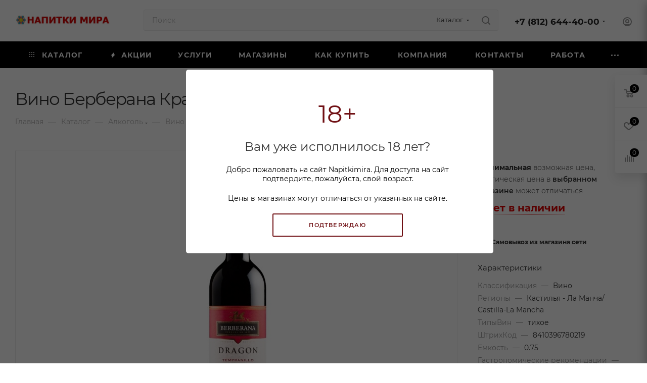

--- FILE ---
content_type: text/html; charset=UTF-8
request_url: https://www.napitkimira.com/catalog/vino_ispanii/vino_berberana_krasnyy_drakon_krasnoe_sukhoe_0_75l/
body_size: 51245
content:
<!DOCTYPE html>
<html xmlns="http://www.w3.org/1999/xhtml" xml:lang="ru" lang="ru"  >
<head><link rel="canonical" href="https://www.napitkimira.com/catalog/vino_ispanii/vino_berberana_krasnyy_drakon_krasnoe_sukhoe_0_75l/" />
	<title>Купить Вино Берберана Красный Дракон красное сухое 0,75л в Санкт-Петербурге</title>
	<meta name="viewport" content="initial-scale=1.0, width=device-width, maximum-scale=1" />
	<meta name="HandheldFriendly" content="true" />
	<meta name="yes" content="yes" />
	<meta name="apple-mobile-web-app-status-bar-style" content="black" />
	<meta name="SKYPE_TOOLBAR" content="SKYPE_TOOLBAR_PARSER_COMPATIBLE" />
	<meta http-equiv="Content-Type" content="text/html; charset=UTF-8" />
<meta name="keywords" content="вино берберана красный дракон красное сухое 0,75л, вино берберана красный дракон красное сухое 0,75л цена, вино берберана красный дракон красное сухое 0,75л купить в спб" />
<meta name="description" content="Купить Вино Берберана Красный Дракон красное сухое 0,75л в СПб по выгодной цене в магазине «Калейдоскоп напитков мира». Производитель: Бодегас Берберана С.А., Испания. Страна: Испания" />
<link href="/bitrix/css/aspro.max/notice.min.css?16890852932876"  rel="stylesheet" />
<link href="/bitrix/js/ui/design-tokens/dist/ui.design-tokens.min.css?171333765823233"  rel="stylesheet" />
<link href="/bitrix/js/ui/fonts/opensans/ui.font.opensans.min.css?16890821912320"  rel="stylesheet" />
<link href="/bitrix/js/main/popup/dist/main.popup.bundle.min.css?168908161026598"  rel="stylesheet" />
<link href="/bitrix/cache/css/s1/aspro_max/page_36872e92f88a5f0719e3d5e78ebdd56b/page_36872e92f88a5f0719e3d5e78ebdd56b_v1.css?1764138976139405"  rel="stylesheet" />
<link href="/bitrix/cache/css/s1/aspro_max/template_94ad1f616d81a8e0b29cf90db62933a2/template_94ad1f616d81a8e0b29cf90db62933a2_v1.css?17659532131146481"  data-template-style="true" rel="stylesheet" />
<script>if(!window.BX)window.BX={};if(!window.BX.message)window.BX.message=function(mess){if(typeof mess==='object'){for(let i in mess) {BX.message[i]=mess[i];} return true;}};</script>
<script>(window.BX||top.BX).message({'JS_CORE_LOADING':'Загрузка...','JS_CORE_NO_DATA':'- Нет данных -','JS_CORE_WINDOW_CLOSE':'Закрыть','JS_CORE_WINDOW_EXPAND':'Развернуть','JS_CORE_WINDOW_NARROW':'Свернуть в окно','JS_CORE_WINDOW_SAVE':'Сохранить','JS_CORE_WINDOW_CANCEL':'Отменить','JS_CORE_WINDOW_CONTINUE':'Продолжить','JS_CORE_H':'ч','JS_CORE_M':'м','JS_CORE_S':'с','JSADM_AI_HIDE_EXTRA':'Скрыть лишние','JSADM_AI_ALL_NOTIF':'Показать все','JSADM_AUTH_REQ':'Требуется авторизация!','JS_CORE_WINDOW_AUTH':'Войти','JS_CORE_IMAGE_FULL':'Полный размер'});</script>
<script src="/bitrix/js/main/core/core.min.js?1713337703223197"></script>
<script>BX.Runtime.registerExtension({'name':'main.core','namespace':'BX','loaded':true});</script>
<script>BX.setJSList(['/bitrix/js/main/core/core_ajax.js','/bitrix/js/main/core/core_promise.js','/bitrix/js/main/polyfill/promise/js/promise.js','/bitrix/js/main/loadext/loadext.js','/bitrix/js/main/loadext/extension.js','/bitrix/js/main/polyfill/promise/js/promise.js','/bitrix/js/main/polyfill/find/js/find.js','/bitrix/js/main/polyfill/includes/js/includes.js','/bitrix/js/main/polyfill/matches/js/matches.js','/bitrix/js/ui/polyfill/closest/js/closest.js','/bitrix/js/main/polyfill/fill/main.polyfill.fill.js','/bitrix/js/main/polyfill/find/js/find.js','/bitrix/js/main/polyfill/matches/js/matches.js','/bitrix/js/main/polyfill/core/dist/polyfill.bundle.js','/bitrix/js/main/core/core.js','/bitrix/js/main/polyfill/intersectionobserver/js/intersectionobserver.js','/bitrix/js/main/lazyload/dist/lazyload.bundle.js','/bitrix/js/main/polyfill/core/dist/polyfill.bundle.js','/bitrix/js/main/parambag/dist/parambag.bundle.js']);
</script>
<script>BX.Runtime.registerExtension({'name':'pull.protobuf','namespace':'BX','loaded':true});</script>
<script>BX.Runtime.registerExtension({'name':'rest.client','namespace':'window','loaded':true});</script>
<script>(window.BX||top.BX).message({'pull_server_enabled':'N','pull_config_timestamp':'0','pull_guest_mode':'N','pull_guest_user_id':'0'});(window.BX||top.BX).message({'PULL_OLD_REVISION':'Для продолжения корректной работы с сайтом необходимо перезагрузить страницу.'});</script>
<script>BX.Runtime.registerExtension({'name':'pull.client','namespace':'BX','loaded':true});</script>
<script>BX.Runtime.registerExtension({'name':'pull','namespace':'window','loaded':true});</script>
<script>(window.BX||top.BX).message({'NOTICE_ADDED2CART':'В корзине','NOTICE_CLOSE':'Закрыть','NOTICE_MORE':'и ещё #COUNT# #PRODUCTS#','NOTICE_PRODUCT0':'товаров','NOTICE_PRODUCT1':'товар','NOTICE_PRODUCT2':'товара','NOTICE_ADDED2DELAY':'В отложенных','NOTICE_ADDED2COMPARE':'В сравнении','NOTICE_ERROR':'Ошибка','NOTICE_AUTHORIZED':'Вы успешно авторизовались'});</script>
<script>BX.Runtime.registerExtension({'name':'aspro_notice','namespace':'window','loaded':true});</script>
<script>(window.BX||top.BX).message({'CT_BST_SEARCH_BUTTON2':'Найти','SEARCH_IN_SITE_FULL':'По всему сайту','SEARCH_IN_SITE':'Везде','SEARCH_IN_CATALOG_FULL':'По каталогу','SEARCH_IN_CATALOG':'Каталог'});</script>
<script>BX.Runtime.registerExtension({'name':'aspro_searchtitle','namespace':'window','loaded':true});</script>
<script>BX.Runtime.registerExtension({'name':'aspro_line_block','namespace':'window','loaded':true});</script>
<script>BX.Runtime.registerExtension({'name':'aspro_mega_menu','namespace':'window','loaded':true});</script>
<script>BX.Runtime.registerExtension({'name':'ui.design-tokens','namespace':'window','loaded':true});</script>
<script>BX.Runtime.registerExtension({'name':'ui.fonts.opensans','namespace':'window','loaded':true});</script>
<script>BX.Runtime.registerExtension({'name':'main.popup','namespace':'BX.Main','loaded':true});</script>
<script>BX.Runtime.registerExtension({'name':'popup','namespace':'window','loaded':true});</script>
<script>BX.Runtime.registerExtension({'name':'currency.currency-core','namespace':'BX.Currency','loaded':true});</script>
<script>BX.Runtime.registerExtension({'name':'currency','namespace':'window','loaded':true});</script>
<script>BX.Runtime.registerExtension({'name':'aspro_swiper_init','namespace':'window','loaded':true});</script>
<script>BX.Runtime.registerExtension({'name':'aspro_swiper','namespace':'window','loaded':true});</script>
<script>BX.Runtime.registerExtension({'name':'aspro_swiper_main_styles','namespace':'window','loaded':true});</script>
<script>BX.Runtime.registerExtension({'name':'aspro_hash_location','namespace':'window','loaded':true});</script>
<script>BX.Runtime.registerExtension({'name':'aspro_tabs_history','namespace':'window','loaded':true});</script>
<script>BX.Runtime.registerExtension({'name':'aspro_countdown','namespace':'window','loaded':true});</script>
<script>BX.Runtime.registerExtension({'name':'ls','namespace':'window','loaded':true});</script>
<script>BX.Runtime.registerExtension({'name':'aspro_owl_carousel','namespace':'window','loaded':true});</script>
<script>BX.Runtime.registerExtension({'name':'aspro_catalog_element','namespace':'window','loaded':true});</script>
<script>BX.Runtime.registerExtension({'name':'aspro_detail_gallery','namespace':'window','loaded':true});</script>
<script>BX.Runtime.registerExtension({'name':'aspro_bonus_system','namespace':'window','loaded':true});</script>
<script>BX.Runtime.registerExtension({'name':'aspro_fancybox','namespace':'window','loaded':true});</script>
<script>BX.Runtime.registerExtension({'name':'aspro_animation_ext','namespace':'window','loaded':true});</script>
<script>(window.BX||top.BX).message({'LANGUAGE_ID':'ru','FORMAT_DATE':'DD.MM.YYYY','FORMAT_DATETIME':'DD.MM.YYYY HH:MI:SS','COOKIE_PREFIX':'BITRIX_SM','SERVER_TZ_OFFSET':'10800','UTF_MODE':'Y','SITE_ID':'s1','SITE_DIR':'/','USER_ID':'','SERVER_TIME':'1768736384','USER_TZ_OFFSET':'0','USER_TZ_AUTO':'Y','bitrix_sessid':'b5aefb80471608b5094df839bb93efc2'});</script>

<script src="/bitrix/js/pull/protobuf/protobuf.min.js?168908194776433"></script>
<script src="/bitrix/js/pull/protobuf/model.min.js?168908194714190"></script>
<script src="/bitrix/js/rest/client/rest.client.min.js?16890819609240"></script>
<script src="/bitrix/js/pull/client/pull.client.min.js?171333759449554"></script>
<script src="/bitrix/js/main/ajax.min.js?168908161922194"></script>
<script src="/bitrix/js/aspro.max/notice.min.js?168908529314613"></script>
<script src="/bitrix/js/main/popup/dist/main.popup.bundle.min.js?171333770165824"></script>
<script src="/bitrix/js/currency/currency-core/dist/currency-core.bundle.min.js?16890817373755"></script>
<script src="/bitrix/js/currency/core_currency.min.js?1689081737833"></script>
<script src="/bitrix/js/main/core/core_ls.min.js?16890816117365"></script>
<script>BX.setJSList(['/bitrix/templates/aspro_max/components/bitrix/catalog/main/script.js','/bitrix/templates/aspro_max/components/bitrix/catalog.element/main/script.js','/bitrix/templates/aspro_max/components/bitrix/sale.prediction.product.detail/main/script.js','/bitrix/templates/aspro_max/components/bitrix/sale.gift.product/main/script.js','/bitrix/templates/aspro_max/components/bitrix/sale.gift.main.products/main/script.js','/bitrix/templates/aspro_max/js/slider.swiper.min.js','/bitrix/templates/aspro_max/vendor/js/carousel/swiper/swiper-bundle.min.js','/bitrix/templates/aspro_max/js/hash_location.js','/bitrix/templates/aspro_max/js/tabs_history.js','/bitrix/templates/aspro_max/js/countdown.js','/bitrix/templates/aspro_max/js/jquery.history.js','/bitrix/templates/aspro_max/vendor/js/carousel/owl/owl.carousel.min.js','/bitrix/templates/aspro_max/js/catalog_element.min.js','/bitrix/templates/aspro_max/js/jquery.fancybox.min.js','/bitrix/templates/aspro_max/js/lite.bootstrap.js','/bitrix/templates/aspro_max/js/jquery.actual.min.js','/bitrix/templates/aspro_max/vendor/js/ripple.js','/bitrix/templates/aspro_max/js/browser.js','/bitrix/templates/aspro_max/js/jquery.uniform.min.js','/bitrix/templates/aspro_max/vendor/js/sticky-sidebar.js','/bitrix/templates/aspro_max/js/jquery.validate.min.js','/bitrix/templates/aspro_max/js/jquery.alphanumeric.js','/bitrix/templates/aspro_max/js/jquery.cookie.js','/bitrix/templates/aspro_max/js/mobile.js','/bitrix/templates/aspro_max/js/main.js','/bitrix/templates/aspro_max/js/blocks/blocks.js','/bitrix/components/arturgolubev/search.title/script.js','/bitrix/templates/aspro_max/components/arturgolubev/search.title/mega_menu/script.js','/bitrix/templates/aspro_max/js/searchtitle.js','/bitrix/templates/aspro_max/components/bitrix/menu/menu_in_burger/script.js','/bitrix/components/bitrix/search.title/script.js','/bitrix/templates/aspro_max/components/bitrix/search.title/corp/script.js','/bitrix/templates/aspro_max/components/bitrix/menu/top/script.js','/bitrix/templates/aspro_max/js/mega_menu.js','/bitrix/templates/aspro_max/components/bitrix/menu/bottom/script.js','/bitrix/components/aspro/marketing.popup.max/templates/.default/script.js','/bitrix/templates/aspro_max/components/bitrix/search.title/fixed/script.js','/bitrix/templates/aspro_max/js/custom.js']);</script>
<script>BX.setCSSList(['/catalog/.src/style.css','/bitrix/templates/aspro_max/components/bitrix/catalog/main/style.css','/bitrix/templates/aspro_max/components/bitrix/catalog.element/main/style.css','/bitrix/templates/aspro_max/components/bitrix/sale.gift.main.products/main/style.css','/bitrix/templates/aspro_max/vendor/css/carousel/swiper/swiper-bundle.min.css','/bitrix/templates/aspro_max/css/slider.swiper.min.css','/bitrix/templates/aspro_max/css/main_slider.min.css','/bitrix/templates/aspro_max/vendor/css/carousel/owl/owl.carousel.min.css','/bitrix/templates/aspro_max/vendor/css/carousel/owl/owl.theme.default.min.css','/bitrix/templates/aspro_max/css/detail-gallery.css','/bitrix/templates/aspro_max/css/bonus-system.min.css','/bitrix/templates/aspro_max/css/jquery.fancybox.min.css','/bitrix/templates/aspro_max/css/animation/animation_ext.css','/bitrix/templates/aspro_max/css/fonts/montserrat/css/montserrat.min.css','/bitrix/templates/aspro_max/css/blocks/dark-light-theme.css','/bitrix/templates/aspro_max/css/colored.css','/bitrix/templates/aspro_max/css/lite.bootstrap.css','/bitrix/templates/aspro_max/css/styles.css','/bitrix/templates/aspro_max/css/blocks/blocks.css','/bitrix/templates/aspro_max/css/blocks/common.blocks/counter-state/counter-state.css','/bitrix/templates/aspro_max/css/menu.css','/bitrix/templates/aspro_max/css/catalog.css','/bitrix/templates/aspro_max/vendor/css/ripple.css','/bitrix/templates/aspro_max/css/stores.css','/bitrix/templates/aspro_max/css/yandex_map.css','/bitrix/templates/aspro_max/css/header_fixed.css','/bitrix/templates/aspro_max/ajax/ajax.css','/bitrix/templates/aspro_max/css/searchtitle.css','/bitrix/templates/aspro_max/css/blocks/line-block.min.css','/bitrix/templates/aspro_max/components/bitrix/menu/top/style.css','/bitrix/templates/aspro_max/css/mega_menu.css','/bitrix/templates/aspro_max/components/bitrix/breadcrumb/main/style.css','/bitrix/templates/aspro_max/css/footer.css','/bitrix/components/aspro/marketing.popup.max/templates/.default/style.css','/bitrix/templates/aspro_max/styles.css','/bitrix/templates/aspro_max/template_styles.css','/bitrix/templates/aspro_max/css/header.css','/bitrix/templates/aspro_max/css/media.css','/bitrix/templates/aspro_max/css/h1-normal.css','/bitrix/templates/aspro_max/css/round-elements.css','/bitrix/templates/aspro_max/themes/custom_s1/theme.css','/bitrix/templates/aspro_max/css/widths/width-3.css','/bitrix/templates/aspro_max/css/fonts/font-10.css','/bitrix/templates/aspro_max/css/custom.css']);</script>
<script>
					(function () {
						"use strict";
						var counter = function ()
						{
							var cookie = (function (name) {
								var parts = ("; " + document.cookie).split("; " + name + "=");
								if (parts.length == 2) {
									try {return JSON.parse(decodeURIComponent(parts.pop().split(";").shift()));}
									catch (e) {}
								}
							})("BITRIX_CONVERSION_CONTEXT_s1");
							if (cookie && cookie.EXPIRE >= BX.message("SERVER_TIME"))
								return;
							var request = new XMLHttpRequest();
							request.open("POST", "/bitrix/tools/conversion/ajax_counter.php", true);
							request.setRequestHeader("Content-type", "application/x-www-form-urlencoded");
							request.send(
								"SITE_ID="+encodeURIComponent("s1")+
								"&sessid="+encodeURIComponent(BX.bitrix_sessid())+
								"&HTTP_REFERER="+encodeURIComponent(document.referrer)
							);
						};
						if (window.frameRequestStart === true)
							BX.addCustomEvent("onFrameDataReceived", counter);
						else
							BX.ready(counter);
					})();
				</script>
<script>BX.message({'PORTAL_WIZARD_NAME':'Аспро: Максимум - интернет-магазин','PORTAL_WIZARD_DESC':'Аспро: Максимум - интернет магазин с поддержкой современных технологий: BigData, композитный сайт, фасетный поиск, адаптивная верстка','ASPRO_MAX_MOD_INST_OK':'Поздравляем, модуль «Аспро: Максимум - интернет-магазин» успешно установлен!<br />\nДля установки готового сайта, пожалуйста перейдите <a href=\'/bitrix/admin/wizard_list.php?lang=ru\'>в список мастеров<\/a> <br />и выберите пункт «Установить» в меню мастера aspro:max','ASPRO_MAX_MOD_UNINST_OK':'Удаление модуля успешно завершено','ASPRO_MAX_SCOM_INSTALL_NAME':'Аспро: Максимум - интернет-магазин','ASPRO_MAX_SCOM_INSTALL_DESCRIPTION':'Мастер создания интернет-магазина «Аспро: Максимум - интернет-магазин»','ASPRO_MAX_SCOM_INSTALL_TITLE':'Установка модуля \"Аспро: Максимум\"','ASPRO_MAX_SCOM_UNINSTALL_TITLE':'Удаление модуля \"Аспро: Максимум\"','ASPRO_MAX_SPER_PARTNER':'Аспро','ASPRO_MAX_PARTNER_URI':'http://www.aspro.ru','OPEN_WIZARDS_LIST':'Открыть список мастеров','ASPRO_MAX_INSTALL_SITE':'Установить готовый сайт','PHONE':'Телефон','FAST_VIEW':'Быстрый просмотр','TABLES_SIZE_TITLE':'Подбор размера','SOCIAL':'Социальные сети','DESCRIPTION':'Описание магазина','ITEMS':'Товары','LOGO':'Логотип','REGISTER_INCLUDE_AREA':'Текст о регистрации','AUTH_INCLUDE_AREA':'Текст об авторизации','FRONT_IMG':'Изображение компании','EMPTY_CART':'пуста','CATALOG_VIEW_MORE':'... Показать все','CATALOG_VIEW_LESS':'... Свернуть','JS_REQUIRED':'Заполните это поле','JS_FORMAT':'Неверный формат','JS_FILE_EXT':'Недопустимое расширение файла','JS_PASSWORD_COPY':'Пароли не совпадают','JS_PASSWORD_LENGTH':'Минимум 6 символов','JS_ERROR':'Неверно заполнено поле','JS_FILE_SIZE':'Максимальный размер 5мб','JS_FILE_BUTTON_NAME':'Выберите файл','JS_FILE_DEFAULT':'Прикрепите файл','JS_DATE':'Некорректная дата','JS_DATETIME':'Некорректная дата/время','JS_REQUIRED_LICENSES':'Согласитесь с условиями','JS_REQUIRED_OFFER':'Согласитесь с условиями','LICENSE_PROP':'Согласие на обработку персональных данных','LOGIN_LEN':'Введите минимум {0} символа','FANCY_CLOSE':'Закрыть','FANCY_NEXT':'Следующий','FANCY_PREV':'Предыдущий','TOP_AUTH_REGISTER':'Регистрация','CALLBACK':'Заказать звонок','ASK':'Задать вопрос','REVIEW':'Оставить отзыв','S_CALLBACK':'Заказать звонок','UNTIL_AKC':'До конца акции','TITLE_QUANTITY_BLOCK':'Остаток','TITLE_QUANTITY':'шт','TOTAL_SUMM_ITEM':'Общая стоимость ','SUBSCRIBE_SUCCESS':'Вы успешно подписались','RECAPTCHA_TEXT':'Подтвердите, что вы не робот','JS_RECAPTCHA_ERROR':'Пройдите проверку','COUNTDOWN_SEC':'сек','COUNTDOWN_MIN':'мин','COUNTDOWN_HOUR':'час','COUNTDOWN_DAY0':'дн','COUNTDOWN_DAY1':'дн','COUNTDOWN_DAY2':'дн','COUNTDOWN_WEAK0':'Недель','COUNTDOWN_WEAK1':'Неделя','COUNTDOWN_WEAK2':'Недели','COUNTDOWN_MONTH0':'Месяцев','COUNTDOWN_MONTH1':'Месяц','COUNTDOWN_MONTH2':'Месяца','COUNTDOWN_YEAR0':'Лет','COUNTDOWN_YEAR1':'Год','COUNTDOWN_YEAR2':'Года','COUNTDOWN_COMPACT_SEC':'с','COUNTDOWN_COMPACT_MIN':'м','COUNTDOWN_COMPACT_HOUR':'ч','COUNTDOWN_COMPACT_DAY':'д','COUNTDOWN_COMPACT_WEAK':'н','COUNTDOWN_COMPACT_MONTH':'м','COUNTDOWN_COMPACT_YEAR0':'л','COUNTDOWN_COMPACT_YEAR1':'г','CATALOG_PARTIAL_BASKET_PROPERTIES_ERROR':'Заполнены не все свойства у добавляемого товара','CATALOG_EMPTY_BASKET_PROPERTIES_ERROR':'Выберите свойства товара, добавляемые в корзину в параметрах компонента','CATALOG_ELEMENT_NOT_FOUND':'Элемент не найден','ERROR_ADD2BASKET':'Ошибка добавления товара в корзину','CATALOG_SUCCESSFUL_ADD_TO_BASKET':'Успешное добавление товара в корзину','ERROR_BASKET_TITLE':'Ошибка корзины','ERROR_BASKET_PROP_TITLE':'Выберите свойства, добавляемые в корзину','ERROR_BASKET_BUTTON':'Выбрать','BASKET_TOP':'Корзина в шапке','ERROR_ADD_DELAY_ITEM':'Ошибка отложенной корзины','VIEWED_TITLE':'Ранее вы смотрели','VIEWED_BEFORE':'Ранее вы смотрели','BEST_TITLE':'Лучшие предложения','CT_BST_SEARCH_BUTTON':'Поиск','CT_BST_SEARCH2_BUTTON':'Найти','BASKET_PRINT_BUTTON':'Распечатать','BASKET_CLEAR_ALL_BUTTON':'Очистить','BASKET_QUICK_ORDER_BUTTON':'Быстрый резерв','BASKET_CONTINUE_BUTTON':'Продолжить покупки','BASKET_ORDER_BUTTON':'Оформить резерв','SHARE_BUTTON':'Поделиться','BASKET_CHANGE_TITLE':'Ваш резерв','BASKET_CHANGE_LINK':'Изменить','MORE_INFO_SKU':'Купить','FROM':'от','BEFORE':'до','TITLE_BLOCK_VIEWED_NAME':'Ранее вы смотрели','T_BASKET':'Корзина','FILTER_EXPAND_VALUES':'Показать все','FILTER_HIDE_VALUES':'Свернуть','FULL_ORDER':'Полный резерв','CUSTOM_COLOR_CHOOSE':'Выбрать','CUSTOM_COLOR_CANCEL':'Отмена','S_MOBILE_MENU':'Меню','MAX_T_MENU_BACK':'Назад','MAX_T_MENU_CALLBACK':'Обратная связь','MAX_T_MENU_CONTACTS_TITLE':'Будьте на связи','SEARCH_TITLE':'Поиск','SOCIAL_TITLE':'Оставайтесь на связи','HEADER_SCHEDULE':'Время работы','SEO_TEXT':'SEO описание','COMPANY_IMG':'Картинка компании','COMPANY_TEXT':'Описание компании','CONFIG_SAVE_SUCCESS':'Настройки сохранены','CONFIG_SAVE_FAIL':'Ошибка сохранения настроек','ITEM_ECONOMY':'Экономия','ITEM_ARTICLE':'Артикул: ','JS_FORMAT_ORDER':'имеет неверный формат','JS_BASKET_COUNT_TITLE':'В корзине товаров на SUMM','POPUP_VIDEO':'Видео','POPUP_GIFT_TEXT':'Нашли что-то особенное? Намекните другу о подарке!','ORDER_FIO_LABEL':'Ф.И.О.','ORDER_PHONE_LABEL':'Телефон','ORDER_REGISTER_BUTTON':'Регистрация','PRICES_TYPE':'Варианты цен','FILTER_HELPER_VALUES':' знач.','SHOW_MORE_SCU_MAIN':'Еще #COUNT#','SHOW_MORE_SCU_1':'предложение','SHOW_MORE_SCU_2':'предложения','SHOW_MORE_SCU_3':'предложений','PARENT_ITEM_NOT_FOUND':'Не найден основной товар для услуги в корзине. Обновите страницу и попробуйте снова.','INVALID_NUMBER':'Неверный номер','INVALID_COUNTRY_CODE':'Неверный код страны','TOO_SHORT':'Номер слишком короткий','TOO_LONG':'Номер слишком длинный','FORM_REQUIRED_FIELDS':'обязательные поля'})</script>
<link href="/bitrix/templates/aspro_max/css/critical.min.css?168914189424" data-skip-moving="true" rel="stylesheet">
<meta name="theme-color" content="#000000">
<style>:root{--theme-base-color: #000000;--theme-base-opacity-color: #0000001a;}</style>
<style>html {--theme-page-width: 1348px;--theme-page-width-padding: 32px}</style>
<script src="/bitrix/templates/aspro_max/js/observer.js" async defer></script>
<script data-skip-moving="true">window.lazySizesConfig = window.lazySizesConfig || {};lazySizesConfig.loadMode = 1;lazySizesConfig.expand = 200;lazySizesConfig.expFactor = 1;lazySizesConfig.hFac = 0.1;window.lazySizesConfig.lazyClass = "lazy";</script>
<script src="/bitrix/templates/aspro_max/js/lazysizes.min.js" data-skip-moving="true" defer></script>
<script src="/bitrix/templates/aspro_max/js/ls.unveilhooks.min.js" data-skip-moving="true" defer></script>
<link href="/bitrix/templates/aspro_max/css/print.min.css?168914189421755" data-template-style="true" rel="stylesheet" media="print">
					<script data-skip-moving="true" src="/bitrix/js/main/jquery/jquery-3.6.0.min.js"></script>
					<script data-skip-moving="true" src="/bitrix/templates/aspro_max/js/speed.min.js?=1689141895"></script>
<link rel="shortcut icon" href="/favicon.ico" type="image/x-icon" />
<meta property="og:description" content="Вино Берберана Красный Дракон красное сухое 0,75л" />
<meta property="og:image" content="https://www.napitkimira.com/upload/iblock/5b8/7f1typ928564znacnzdf7avx8uvveswi.jpeg" />
<link rel="image_src" href="https://www.napitkimira.com/upload/iblock/5b8/7f1typ928564znacnzdf7avx8uvveswi.jpeg"  />
<meta property="og:title" content="Купить Вино Берберана Красный Дракон красное сухое 0,75л в Санкт-Петербурге" />
<meta property="og:type" content="website" />
<meta property="og:url" content="https://www.napitkimira.com/catalog/vino_ispanii/vino_berberana_krasnyy_drakon_krasnoe_sukhoe_0_75l/" />
<script src="/bitrix/templates/aspro_max/js/fetch/bottom_panel.js" data-skip-moving="true" defer=""></script>

<script  src="/bitrix/cache/js/s1/aspro_max/template_af447a4d812630761ca55300d251e96b/template_af447a4d812630761ca55300d251e96b_v1.js?1764138975485318"></script>
<script  src="/bitrix/cache/js/s1/aspro_max/page_fa85a7689223d417276af2759ad8f5fb/page_fa85a7689223d417276af2759ad8f5fb_v1.js?1764138976320843"></script>
<script>var _ba = _ba || []; _ba.push(["aid", "dba905f7d9d367a5d6dce81d2a197b50"]); _ba.push(["host", "www.napitkimira.com"]); _ba.push(["ad[ct][item]", "[base64]"]);_ba.push(["ad[ct][user_id]", function(){return BX.message("USER_ID") ? BX.message("USER_ID") : 0;}]);_ba.push(["ad[ct][recommendation]", function() {var rcmId = "";var cookieValue = BX.getCookie("BITRIX_SM_RCM_PRODUCT_LOG");var productId = 13273;var cItems = [];var cItem;if (cookieValue){cItems = cookieValue.split(".");}var i = cItems.length;while (i--){cItem = cItems[i].split("-");if (cItem[0] == productId){rcmId = cItem[1];break;}}return rcmId;}]);_ba.push(["ad[ct][v]", "2"]);(function() {var ba = document.createElement("script"); ba.type = "text/javascript"; ba.async = true;ba.src = (document.location.protocol == "https:" ? "https://" : "http://") + "bitrix.info/ba.js";var s = document.getElementsByTagName("script")[0];s.parentNode.insertBefore(ba, s);})();</script>

				<link rel="icon" href="/include/icons/icon.svg" type="image/svg+xml">
<link rel="apple-touch-icon" href="/include/icons/icon-180.png">
<link rel="manifest" href="/manifest.webmanifest"></head>
<body class=" site_s1  fill_bg_n catalog-delayed-btn-Y theme-light" id="main" data-site="/"  data-page="/catalog/vino_ispanii/vino_berberana_krasnyy_drakon_krasnoe_sukhoe_0_75l/">
	<!-- MITWEB -->
	<div id="pop_up" >
  <div class="hex"></div>
  <div class="window">
    <div class="back start">18+</div>
    <div class="back">Вам уже исполнилось 18 лет?</div>
    <p class="about">Добро пожаловать на сайт Napitkimira. Для доступа на сайт подтвердите, пожалуйста, свой возраст.</p>
    <p class="info about">Цены в магазинах могут отличаться от указанных на сайте.</p>
    <div class="baton">Подтверждаю</div>
  </div>
</div>
<script>
  var $popUp = $("#pop_up"),
    $romb = $popUp.find(".window"),
    $linkAbove = $popUp.find('.baton'),
    rombH = $romb.height(),
    popUpH = $popUp.height();
  $linkAbove.on('click', function() {
    $.post(
      "/include/mitweb/session.php", {
        "AJAX_SET_COOKIE": "Y"
      },
      function(returns) {
        console.log(returns);
        if (returns == "success") {
          $popUp.hide('slow');
        }
      }
    );
    return false;
  });
</script>
<style>
  .window  .back.start{
    color: #701014;
    font-size: 3em;
    margin-bottom: 0.6em;
  }
  #pop_up {
    background-color: rgba(0, 0, 0, 0.6);
    left: 0;
    min-height: 100%;
    min-width: 100%;
    position: fixed;
    top: 0;
    z-index: 10000;
  }
  .hex {
    position: fixed;
    margin-top: calc(50vh - 13.856em);
    margin-left: calc(50% - 17em);
    width: 38em;
    height: 22.712em;
    background: white;
    transition: opacity .5s;
    border-radius: 0.3em;
  }
  #pop_up .baton {
    background: white;
    width: 23em;
    text-align: center;
    padding: 1.25em 1.75em;
    border-radius: 2px;
    margin-left: auto;
    margin-right: auto;
    text-transform: uppercase;
    cursor: pointer;
    color: #701014;
    border: 2px solid #701014;
    font-weight: 600;
    letter-spacing: 1.2px;
    font-size: .7em;
  }
  div#pop_up .window {
    position: fixed;
    margin-top: calc(50vh - 9.856em);
    margin-left: calc(50% - 13em);
    width: 29.5em;
    height: 20.712em;
  }
  .window .back {
    font-size: 1.5em;
    text-align: center;
    width: 100%;
    line-height: 1em;
    color: #323232;
    margin-bottom: 1em;
  }
  .window .about {
    margin-bottom: 1.5em;
    width: 100%;
    font-size: .875em;
    margin-top: 0;
    text-align: center;
    color: black;
  }
  .window .answer {
    font-size: 1.1em;
  }
  #pop_up .baton:hover{
    color: #fff;
    background-color: #701014;
    border-color: #701014;
  }
  @media screen and (max-width:767px){
    .hex {
      position: fixed;
      margin-top: calc(50vh - 13.856em);
      margin-left: calc(50% - 9em);
      width: 18em;
      height: 30.712em;
      background: white;
      transition: opacity .5s;
      border-radius: 0.3em;
    }
    div#pop_up .window {
      position: fixed;
      margin-top: calc(50vh - 9.856em);
      margin-left: calc(50% - 8em);
      width: 15.5em;
      height: 20.712em;
    }
  }
</style>	<!--  -->
	
	<div id="panel"></div>
	
				<!--'start_frame_cache_basketitems-component-block'-->												<div id="ajax_basket"></div>
					<!--'end_frame_cache_basketitems-component-block'-->								<div class="cd-modal-bg"></div>
		<script data-skip-moving="true">var solutionName = 'arMaxOptions';</script>
		<script src="/bitrix/templates/aspro_max/js/setTheme.php?site_id=s1&site_dir=/" data-skip-moving="true"></script>
		<script>window.onload=function(){window.basketJSParams = window.basketJSParams || [];}
		BX.message({'MIN_ORDER_PRICE_TEXT':'<b>Минимальная сумма заказа #PRICE#<\/b><br/>Пожалуйста, добавьте еще товаров в корзину','LICENSES_TEXT':'Я согласен на <a href=\"/include/licenses_detail.php\" target=\"_blank\">обработку персональных данных<\/a>','OFFER_TEXT':'Согласен с <a href=\"/include/offer_detail.php\" target=\"_blank\">публичной офертой<\/a>'});
		arAsproOptions.PAGES.FRONT_PAGE = window[solutionName].PAGES.FRONT_PAGE = "";arAsproOptions.PAGES.BASKET_PAGE = window[solutionName].PAGES.BASKET_PAGE = "";arAsproOptions.PAGES.ORDER_PAGE = window[solutionName].PAGES.ORDER_PAGE = "";arAsproOptions.PAGES.PERSONAL_PAGE = window[solutionName].PAGES.PERSONAL_PAGE = "";arAsproOptions.PAGES.CATALOG_PAGE = window[solutionName].PAGES.CATALOG_PAGE = "1";</script>
		<div class="wrapper1  header_bgcolored long_header colored_header catalog_page basket_fly fly2 basket_fill_WHITE side_LEFT block_side_NORMAL catalog_icons_N banner_auto with_fast_view mheader-v1 header-v4 header-font-lower_N regions_N title_position_LEFT footer-v1 front-vindex1 mfixed_Y mfixed_view_always title-v3 lazy_Y with_phones compact-catalog dark-hover-overlay vertical-catalog-img landing-normal big-banners-mobile-normal bottom-icons-panel-N compact-breadcrumbs-N catalog-delayed-btn-Y  ">

<div class="mega_fixed_menu scrollblock">
	<div class="maxwidth-theme">
		<svg class="svg svg-close" width="14" height="14" viewBox="0 0 14 14">
		  <path data-name="Rounded Rectangle 568 copy 16" d="M1009.4,953l5.32,5.315a0.987,0.987,0,0,1,0,1.4,1,1,0,0,1-1.41,0L1008,954.4l-5.32,5.315a0.991,0.991,0,0,1-1.4-1.4L1006.6,953l-5.32-5.315a0.991,0.991,0,0,1,1.4-1.4l5.32,5.315,5.31-5.315a1,1,0,0,1,1.41,0,0.987,0.987,0,0,1,0,1.4Z" transform="translate(-1001 -946)"></path>
		</svg>
		<i class="svg svg-close mask arrow"></i>
		<div class="row">
			<div class="col-md-9">
				<div class="left_menu_block">
					<div class="logo_block flexbox flexbox--row align-items-normal">
						<div class="logo">
							<a href="/"><img src="/upload/CMax/301/kjgo34s8nisjb0km3ex55x9ngzvbj4d8.jpg" alt="Калейдоскоп Напитков мира" title="Калейдоскоп Напитков мира" data-src="" /></a>						</div>
						<div class="top-description addr">
							Официальный сайт-витрина сети алкогольных магазинов 
представительского класса						</div>
					</div>
					<div class="search_block">
						<div class="search_wrap">
							<div class="search-block">
									<div class="search-wrapper">
		<div id="title-search_mega_menu">
			<form action="/catalog/" class="search search--hastype">
				<div class="search-input-div">
					<input class="search-input" id="title-search-input_mega_menu" type="text" name="q" value="" placeholder="Поиск" size="20" maxlength="50" autocomplete="off" />
				</div>
				<div class="search-button-div">
					<button class="btn btn-search" type="submit" name="s" value="Найти"><i class="svg search2  inline " aria-hidden="true"><svg width="17" height="17" ><use xlink:href="/bitrix/templates/aspro_max/images/svg/header_icons_srite.svg#search"></use></svg></i></button>
											<div class="dropdown-select searchtype">
							<input type="hidden" name="type" value="catalog" />
							<div class="dropdown-select__title darken font_xs">
								<span>Каталог</span>
								<i class="svg  svg-inline-search-down" aria-hidden="true" ><svg xmlns="http://www.w3.org/2000/svg" width="5" height="3" viewBox="0 0 5 3"><path class="cls-1" d="M250,80h5l-2.5,3Z" transform="translate(-250 -80)"/></svg></i>							</div>
							<div class="dropdown-select__list dropdown-menu-wrapper" role="menu">
								<!--noindex-->
								<div class="dropdown-menu-inner rounded3">
									<div class="dropdown-select__list-item font_xs">
										<span class="dropdown-select__list-link darken" data-type="all">
											<span>По всему сайту</span>
										</span>
									</div>
									<div class="dropdown-select__list-item font_xs">
										<span class="dropdown-select__list-link dropdown-select__list-link--current" data-type="catalog">
											<span>По каталогу</span>
										</span>
									</div>
								</div>
								<!--/noindex-->
							</div>
						</div>
					<span class="close-block inline-search-hide"><span class="svg svg-close close-icons"></span></span>
				</div>
			</form>
		</div>
	</div>
<script>
	var jsControl = new JCTitleSearch3({
		//'WAIT_IMAGE': '/bitrix/themes/.default/images/wait.gif',
		'AJAX_PAGE' : '/catalog/vino_ispanii/vino_berberana_krasnyy_drakon_krasnoe_sukhoe_0_75l/',
		'CONTAINER_ID': 'title-search_mega_menu',
		'INPUT_ID': 'title-search-input_mega_menu',
		'INPUT_ID_TMP': 'title-search-input_mega_menu',
		'MIN_QUERY_LEN': 2
	});
</script>							</div>
						</div>
					</div>
										<!-- noindex -->

	<div class="burger_menu_wrapper">
		
			<div class="top_link_wrapper">
				<div class="menu-item dropdown catalog wide_menu  active">
					<div class="wrap">
						<a class="dropdown-toggle" href="/catalog/">
							<div class="link-title color-theme-hover">
																	<i class="svg inline  svg-inline-icon_catalog" aria-hidden="true" ><svg xmlns="http://www.w3.org/2000/svg" width="10" height="10" viewBox="0 0 10 10"><path  data-name="Rounded Rectangle 969 copy 7" class="cls-1" d="M644,76a1,1,0,1,1-1,1A1,1,0,0,1,644,76Zm4,0a1,1,0,1,1-1,1A1,1,0,0,1,648,76Zm4,0a1,1,0,1,1-1,1A1,1,0,0,1,652,76Zm-8,4a1,1,0,1,1-1,1A1,1,0,0,1,644,80Zm4,0a1,1,0,1,1-1,1A1,1,0,0,1,648,80Zm4,0a1,1,0,1,1-1,1A1,1,0,0,1,652,80Zm-8,4a1,1,0,1,1-1,1A1,1,0,0,1,644,84Zm4,0a1,1,0,1,1-1,1A1,1,0,0,1,648,84Zm4,0a1,1,0,1,1-1,1A1,1,0,0,1,652,84Z" transform="translate(-643 -76)"/></svg></i>																Каталог							</div>
						</a>
													<span class="tail"></span>
							<div class="burger-dropdown-menu row">
								<div class="menu-wrapper" >
									
																														<div class="col-md-4 dropdown-submenu  ">
																						<a href="/catalog/#favorite" class="color-theme-hover" title="Избранное">
												<span class="name option-font-bold">Избранное</span>
											</a>
																								<div class="burger-dropdown-menu toggle_menu">
																																									<div class="menu-item   ">
															<a href="/catalog/vino_all/" title="ВИНО">
																<span class="name color-theme-hover">ВИНО</span>
															</a>
																													</div>
																																									<div class="menu-item   ">
															<a href="/catalog/viski/" title="ВИСКИ">
																<span class="name color-theme-hover">ВИСКИ</span>
															</a>
																													</div>
																																									<div class="menu-item   ">
															<a href="/catalog/vodka/" title="ВОДКА">
																<span class="name color-theme-hover">ВОДКА</span>
															</a>
																													</div>
																																									<div class="menu-item   ">
															<a href="/catalog/konyak-i-brendi/" title="КОНЬЯК и БРЕНДИ">
																<span class="name color-theme-hover">КОНЬЯК и БРЕНДИ</span>
															</a>
																													</div>
																																									<div class="menu-item   ">
															<a href="/catalog/krepkiy-alkogol/" title="КРЕПКИЙ АЛКОГОЛЬ">
																<span class="name color-theme-hover">КРЕПКИЙ АЛКОГОЛЬ</span>
															</a>
																													</div>
																																									<div class="menu-item   ">
															<a href="/catalog/pivo-i-sidr/" title="ПИВО И СИДР">
																<span class="name color-theme-hover">ПИВО И СИДР</span>
															</a>
																													</div>
																																									<div class="menu-item   ">
															<a href="/catalog/produkty/" title="ПРОДУКТЫ">
																<span class="name color-theme-hover">ПРОДУКТЫ</span>
															</a>
																													</div>
																																									<div class="menu-item   ">
															<a href="/catalog/shampanskoe-i-igristye-vina/" title="ШАМПАНСКОЕ И ИГРИСТЫЕ">
																<span class="name color-theme-hover">ШАМПАНСКОЕ И ИГРИСТЫЕ</span>
															</a>
																													</div>
																																									<div class="menu-item   ">
															<a href="/catalog/bezalkogolnye-napitki/" title="БЕЗАЛКОГОЛЬНЫЕ НАПИТКИ">
																<span class="name color-theme-hover">БЕЗАЛКОГОЛЬНЫЕ НАПИТКИ</span>
															</a>
																													</div>
																																									<div class="menu-item   ">
															<a href="/catalog/konfety-i-konditerskie-izdeliya/" title="КОНФЕТЫ И КОНДИТЕРСКИЕ ИЗДЕЛИЯ">
																<span class="name color-theme-hover">КОНФЕТЫ И КОНДИТЕРСКИЕ ИЗДЕЛИЯ</span>
															</a>
																													</div>
																																									<div class="menu-item   ">
															<a href="/catalog/virtualnaya-polka/" title="ВИРТУАЛЬНАЯ ПОЛКА">
																<span class="name color-theme-hover">ВИРТУАЛЬНАЯ ПОЛКА</span>
															</a>
																													</div>
																									</div>
																					</div>
									
																														<div class="col-md-4 dropdown-submenu  ">
																						<a href="/catalog/alkogol/" class="color-theme-hover" title="Алкоголь">
												<span class="name option-font-bold">Алкоголь</span>
											</a>
																								<div class="burger-dropdown-menu toggle_menu">
																																									<div class="menu-item   ">
															<a href="/catalog/absent/" title="Абсент">
																<span class="name color-theme-hover">Абсент</span>
															</a>
																													</div>
																																									<div class="menu-item   ">
															<a href="/catalog/alkogolnye_miniatyury/" title="Алкогольные миниатюры">
																<span class="name color-theme-hover">Алкогольные миниатюры</span>
															</a>
																													</div>
																																									<div class="menu-item   ">
															<a href="/catalog/armanyak/" title="Арманьяк">
																<span class="name color-theme-hover">Арманьяк</span>
															</a>
																													</div>
																																									<div class="menu-item   ">
															<a href="/catalog/balzam/" title="Бальзам">
																<span class="name color-theme-hover">Бальзам</span>
															</a>
																													</div>
																																									<div class="menu-item   ">
															<a href="/catalog/brendi/" title="Бренди">
																<span class="name color-theme-hover">Бренди</span>
															</a>
																													</div>
																																									<div class="menu-item   ">
															<a href="/catalog/vermut/" title="Вермут">
																<span class="name color-theme-hover">Вермут</span>
															</a>
																													</div>
																																									<div class="menu-item   ">
															<a href="/catalog/vinnye_malki/" title="Винные мальки">
																<span class="name color-theme-hover">Винные мальки</span>
															</a>
																													</div>
																																									<div class="menu-item   ">
															<a href="/catalog/vino/" title="Вино">
																<span class="name color-theme-hover">Вино</span>
															</a>
																													</div>
																																									<div class="menu-item   ">
															<a href="/catalog/viski/" title="Виски">
																<span class="name color-theme-hover">Виски</span>
															</a>
																													</div>
																																									<div class="menu-item   ">
															<a href="/catalog/vodka/" title="Водка">
																<span class="name color-theme-hover">Водка</span>
															</a>
																													</div>
																																									<div class="menu-item   ">
															<a href="/catalog/grappa/" title="Граппа">
																<span class="name color-theme-hover">Граппа</span>
															</a>
																													</div>
																																									<div class="menu-item   ">
															<a href="/catalog/dzhin/" title="Джин">
																<span class="name color-theme-hover">Джин</span>
															</a>
																													</div>
																																									<div class="menu-item   ">
															<a href="/catalog/distillyaty/" title="Дистилляты">
																<span class="name color-theme-hover">Дистилляты</span>
															</a>
																													</div>
																																									<div class="menu-item   ">
															<a href="/catalog/igristoe_vino/" title="Игристое вино">
																<span class="name color-theme-hover">Игристое вино</span>
															</a>
																													</div>
																																									<div class="menu-item   ">
															<a href="/catalog/kagory/" title="Кагоры">
																<span class="name color-theme-hover">Кагоры</span>
															</a>
																													</div>
																																									<div class="menu-item   ">
															<a href="/catalog/kalvados/" title="Кальвадос">
																<span class="name color-theme-hover">Кальвадос</span>
															</a>
																													</div>
																																									<div class="menu-item   ">
															<a href="/catalog/konyak/" title="Коньяк">
																<span class="name color-theme-hover">Коньяк</span>
															</a>
																													</div>
																																									<div class="menu-item   ">
															<a href="/catalog/liker/" title="Ликер">
																<span class="name color-theme-hover">Ликер</span>
															</a>
																													</div>
																																									<div class="menu-item   ">
															<a href="/catalog/madera/" title="Мадера">
																<span class="name color-theme-hover">Мадера</span>
															</a>
																													</div>
																																									<div class="menu-item   ">
															<a href="/catalog/nastoyka/" title="Настойка">
																<span class="name color-theme-hover">Настойка</span>
															</a>
																													</div>
																																									<div class="menu-item collapsed  ">
															<a href="/catalog/pivo/" title="Пиво">
																<span class="name color-theme-hover">Пиво</span>
															</a>
																													</div>
																																									<div class="menu-item collapsed  ">
															<a href="/catalog/plodovaya_produktsiya/" title="Плодовая продукция">
																<span class="name color-theme-hover">Плодовая продукция</span>
															</a>
																													</div>
																																									<div class="menu-item collapsed  ">
															<a href="/catalog/polugar/" title="Полугар">
																<span class="name color-theme-hover">Полугар</span>
															</a>
																													</div>
																																									<div class="menu-item collapsed  ">
															<a href="/catalog/portveyn/" title="Портвейн">
																<span class="name color-theme-hover">Портвейн</span>
															</a>
																													</div>
																																									<div class="menu-item collapsed  ">
															<a href="/catalog/rom/" title="Ром">
																<span class="name color-theme-hover">Ром</span>
															</a>
																													</div>
																																									<div class="menu-item collapsed  ">
															<a href="/catalog/sake/" title="Саке">
																<span class="name color-theme-hover">Саке</span>
															</a>
																													</div>
																																									<div class="menu-item collapsed  ">
															<a href="/catalog/sidr/" title="Сидр">
																<span class="name color-theme-hover">Сидр</span>
															</a>
																													</div>
																																									<div class="menu-item collapsed  ">
															<a href="/catalog/slaboalkogolnye_napitki/" title="Слабоалкогольные напитки">
																<span class="name color-theme-hover">Слабоалкогольные напитки</span>
															</a>
																													</div>
																																									<div class="menu-item collapsed  ">
															<a href="/catalog/sodzhu/" title="Соджу">
																<span class="name color-theme-hover">Соджу</span>
															</a>
																													</div>
																																									<div class="menu-item collapsed  ">
															<a href="/catalog/tekila/" title="Текила">
																<span class="name color-theme-hover">Текила</span>
															</a>
																													</div>
																																									<div class="menu-item collapsed  ">
															<a href="/catalog/kheres/" title="Херес">
																<span class="name color-theme-hover">Херес</span>
															</a>
																													</div>
																																									<div class="menu-item collapsed  ">
															<a href="/catalog/shampanskoe/" title="Шампанское">
																<span class="name color-theme-hover">Шампанское</span>
															</a>
																													</div>
																									</div>
																					</div>
									
																														<div class="col-md-4 dropdown-submenu  ">
																						<a href="/catalog/prochee/" class="color-theme-hover" title="Дополнительно">
												<span class="name option-font-bold">Дополнительно</span>
											</a>
																								<div class="burger-dropdown-menu toggle_menu">
																																									<div class="menu-item   ">
															<a href="/catalog/bakaleya/" title="Бакалея">
																<span class="name color-theme-hover">Бакалея</span>
															</a>
																													</div>
																																									<div class="menu-item   ">
															<a href="/catalog/bezalkogolnye_napitki/" title="Безалкогольные напитки">
																<span class="name color-theme-hover">Безалкогольные напитки</span>
															</a>
																													</div>
																																									<div class="menu-item   ">
															<a href="/catalog/gastronom/" title="Гастроном">
																<span class="name color-theme-hover">Гастроном</span>
															</a>
																													</div>
																																									<div class="menu-item   ">
															<a href="/catalog/zhevatelnaya_rezinka/" title="Жевательная резинка">
																<span class="name color-theme-hover">Жевательная резинка</span>
															</a>
																													</div>
																																									<div class="menu-item   ">
															<a href="/catalog/ikra/" title="Икра">
																<span class="name color-theme-hover">Икра</span>
															</a>
																													</div>
																																									<div class="menu-item   ">
															<a href="/catalog/konditerskie_izdeliya/" title="Кондитерские изделия">
																<span class="name color-theme-hover">Кондитерские изделия</span>
															</a>
																													</div>
																																									<div class="menu-item   ">
															<a href="/catalog/konservatsiya/" title="Консервация">
																<span class="name color-theme-hover">Консервация</span>
															</a>
																													</div>
																																									<div class="menu-item   ">
															<a href="/catalog/konfety/" title="Конфеты">
																<span class="name color-theme-hover">Конфеты</span>
															</a>
																													</div>
																																									<div class="menu-item   ">
															<a href="/catalog/morozhenoe/" title="Мороженое">
																<span class="name color-theme-hover">Мороженое</span>
															</a>
																													</div>
																																									<div class="menu-item   ">
															<a href="/catalog/paket_upakovka/" title="Пакет, упаковка">
																<span class="name color-theme-hover">Пакет, упаковка</span>
															</a>
																													</div>
																																									<div class="menu-item   ">
															<a href="/catalog/posuda/" title="Посуда">
																<span class="name color-theme-hover">Посуда</span>
															</a>
																													</div>
																																									<div class="menu-item   ">
															<a href="/catalog/prochee_1/" title="ПРОЧЕЕ">
																<span class="name color-theme-hover">ПРОЧЕЕ</span>
															</a>
																													</div>
																																									<div class="menu-item   ">
															<a href="/catalog/suvenirnaya_produktsiya/" title="Сувенирная продукция">
																<span class="name color-theme-hover">Сувенирная продукция</span>
															</a>
																													</div>
																																									<div class="menu-item   ">
															<a href="/catalog/chipsy_sneki/" title="Чипсы, снеки">
																<span class="name color-theme-hover">Чипсы, снеки</span>
															</a>
																													</div>
																																									<div class="menu-item   ">
															<a href="/catalog/shokolad/" title="Шоколад">
																<span class="name color-theme-hover">Шоколад</span>
															</a>
																													</div>
																									</div>
																					</div>
																	</div>
							</div>
											</div>
				</div>
			</div>
					
		<div class="bottom_links_wrapper row">
								<div class="menu-item col-md-4 unvisible    ">
					<div class="wrap">
						<a class="" href="/info/flier/">
							<div class="link-title color-theme-hover">
																	<i class="svg inline  svg-inline-icon_discount" aria-hidden="true" ><svg xmlns="http://www.w3.org/2000/svg" width="9" height="12" viewBox="0 0 9 12"><path  data-name="Shape 943 copy 12" class="cls-1" d="M710,75l-7,7h3l-1,5,7-7h-3Z" transform="translate(-703 -75)"/></svg></i>																Акции							</div>
						</a>
											</div>
				</div>
								<div class="menu-item col-md-4 unvisible    ">
					<div class="wrap">
						<a class="" href="/services/">
							<div class="link-title color-theme-hover">
																Услуги							</div>
						</a>
											</div>
				</div>
								<div class="menu-item col-md-4 unvisible    ">
					<div class="wrap">
						<a class="" href="/contacts/stores/">
							<div class="link-title color-theme-hover">
																Магазины							</div>
						</a>
											</div>
				</div>
								<div class="menu-item col-md-4 unvisible    ">
					<div class="wrap">
						<a class="" href="/help/">
							<div class="link-title color-theme-hover">
																Как купить							</div>
						</a>
											</div>
				</div>
								<div class="menu-item col-md-4 unvisible dropdown   ">
					<div class="wrap">
						<a class="dropdown-toggle" href="/company/">
							<div class="link-title color-theme-hover">
																Компания							</div>
						</a>
													<span class="tail"></span>
							<div class="burger-dropdown-menu">
								<div class="menu-wrapper" >
									
																														<div class="  ">
																						<a href="/company/news/" class="color-theme-hover" title="Новости">
												<span class="name option-font-bold">Новости</span>
											</a>
																					</div>
									
																														<div class="  ">
																						<a href="/company/postavshchikam/" class="color-theme-hover" title="Поставщикам">
												<span class="name option-font-bold">Поставщикам</span>
											</a>
																					</div>
									
																														<div class="dropdown-submenu  ">
																						<a href="/company/vacancy/" class="color-theme-hover" title="Соискателям">
												<span class="name option-font-bold">Соискателям</span>
											</a>
																								<div class="burger-dropdown-menu with_padding toggle_menu">
																																									<div class="menu-item   ">
															<a href="/catalog/alkogol/" title="Алкоголь">
																<span class="name color-theme-hover">Алкоголь</span>
															</a>
																													</div>
																																									<div class="menu-item   ">
															<a href="/catalog/prochee/" title="Дополнительно">
																<span class="name color-theme-hover">Дополнительно</span>
															</a>
																													</div>
																									</div>
																					</div>
																	</div>
							</div>
											</div>
				</div>
								<div class="menu-item col-md-4 unvisible    ">
					<div class="wrap">
						<a class="" href="/contacts/">
							<div class="link-title color-theme-hover">
																Контакты							</div>
						</a>
											</div>
				</div>
								<div class="menu-item col-md-4 unvisible    ">
					<div class="wrap">
						<a class="" href="https://spb.hh.ru/search/vacancy?from=employerPage&employer_id=1021275&hhtmFrom=employer">
							<div class="link-title color-theme-hover">
																Работа							</div>
						</a>
											</div>
				</div>
								<div class="menu-item col-md-4 unvisible    ">
					<div class="wrap">
						<a class="" href="/aktivatsiya-kart/">
							<div class="link-title color-theme-hover">
																АКТИВАЦИЯ КАРТЫ							</div>
						</a>
											</div>
				</div>
					</div>

	</div>
					<!-- /noindex -->
														</div>
			</div>
			<div class="col-md-3">
				<div class="right_menu_block">
					<div class="contact_wrap">
						<div class="info">
							<div class="phone blocks">
								<div class="">
																	<!-- noindex -->
			<div class="phone with_dropdown white sm">
									<div class="wrap">
						<div>
									<i class="svg svg-inline-phone  inline " aria-hidden="true"><svg width="5" height="13" ><use xlink:href="/bitrix/templates/aspro_max/images/svg/header_icons_srite.svg#phone_footer"></use></svg></i><a rel="nofollow" href="tel:+78126444000">+7 (812) 644-40-00</a>
										</div>
					</div>
													<div class="dropdown ">
						<div class="wrap scrollblock">
																							<div class="more_phone"><a class="more_phone_a" rel="nofollow" class="no-decript" href="tel:+78126444000">+7 (812) 644-40-00</a></div>
																							<div class="more_phone"><a class="more_phone_a" rel="nofollow" class="no-decript" href="tel:+79502223636">+7 (950) 222-36-36</a></div>
													</div>
					</div>
					<i class="svg svg-inline-down  inline " aria-hidden="true"><svg width="5" height="3" ><use xlink:href="/bitrix/templates/aspro_max/images/svg/header_icons_srite.svg#Triangle_down"></use></svg></i>
							</div>
			<!-- /noindex -->
												</div>
								<div class="callback_wrap">
									<span class="callback-block animate-load font_upper colored" data-event="jqm" data-param-form_id="CALLBACK" data-name="callback">Заказать звонок</span>
								</div>
							</div>
							<div class="question_button_wrapper">
								<span class="btn btn-lg btn-transparent-border-color btn-wide animate-load colored_theme_hover_bg-el" data-event="jqm" data-param-form_id="ASK" data-name="ask">
									Задать вопрос								</span>
							</div>
							<div class="person_wrap">
		<!--'start_frame_cache_header-auth-block1'-->			<!-- noindex --><div class="auth_wr_inner "><a rel="nofollow" title="Мой кабинет" class="personal-link dark-color animate-load" data-event="jqm" data-param-backurl="/catalog/vino_ispanii/vino_berberana_krasnyy_drakon_krasnoe_sukhoe_0_75l/" data-param-type="auth" data-name="auth" href="/personal/"><i class="svg svg-inline-cabinet big inline " aria-hidden="true"><svg width="18" height="18" ><use xlink:href="/bitrix/templates/aspro_max/images/svg/header_icons_srite.svg#user"></use></svg></i><span class="wrap"><span class="name">Войти</span></span></a></div><!-- /noindex -->		<!--'end_frame_cache_header-auth-block1'-->
			<!--'start_frame_cache_mobile-basket-with-compare-block1'-->		<!-- noindex -->
					<div class="menu middle">
				<ul>
					<li class="counters">
						<a rel="nofollow" class="dark-color basket-link basket ready " href="/basket/">
							<i class="svg  svg-inline-basket" aria-hidden="true" ><svg class="" width="19" height="16" viewBox="0 0 19 16"><path data-name="Ellipse 2 copy 9" class="cls-1" d="M956.047,952.005l-0.939,1.009-11.394-.008-0.952-1-0.953-6h-2.857a0.862,0.862,0,0,1-.952-1,1.025,1.025,0,0,1,1.164-1h2.327c0.3,0,.6.006,0.6,0.006a1.208,1.208,0,0,1,1.336.918L943.817,947h12.23L957,948v1Zm-11.916-3,0.349,2h10.007l0.593-2Zm1.863,5a3,3,0,1,1-3,3A3,3,0,0,1,945.994,954.005ZM946,958a1,1,0,1,0-1-1A1,1,0,0,0,946,958Zm7.011-4a3,3,0,1,1-3,3A3,3,0,0,1,953.011,954.005ZM953,958a1,1,0,1,0-1-1A1,1,0,0,0,953,958Z" transform="translate(-938 -944)"></path></svg></i>							<span>Корзина<span class="count empted">0</span></span>
						</a>
					</li>
					<li class="counters">
						<a rel="nofollow"
							class="dark-color basket-link delay ready "
							href="javascript:void(0)"
							data-href="/basket/#delayed"
						>
							<i class="svg  svg-inline-basket" aria-hidden="true" ><svg xmlns="http://www.w3.org/2000/svg" width="16" height="13" viewBox="0 0 16 13"><defs><style>.clsw-1{fill:#fff;fill-rule:evenodd;}</style></defs><path class="clsw-1" d="M506.755,141.6l0,0.019s-4.185,3.734-5.556,4.973a0.376,0.376,0,0,1-.076.056,1.838,1.838,0,0,1-1.126.357,1.794,1.794,0,0,1-1.166-.4,0.473,0.473,0,0,1-.1-0.076c-1.427-1.287-5.459-4.878-5.459-4.878l0-.019A4.494,4.494,0,1,1,500,135.7,4.492,4.492,0,1,1,506.755,141.6Zm-3.251-5.61A2.565,2.565,0,0,0,501,138h0a1,1,0,1,1-2,0h0a2.565,2.565,0,0,0-2.506-2,2.5,2.5,0,0,0-1.777,4.264l-0.013.019L500,145.1l5.179-4.749c0.042-.039.086-0.075,0.126-0.117l0.052-.047-0.006-.008A2.494,2.494,0,0,0,503.5,135.993Z" transform="translate(-492 -134)"/></svg></i>							<span>Отложенные<span class="count empted">0</span></span>
						</a>
					</li>
				</ul>
			</div>
							<div class="menu middle">
				<ul>
					<li class="counters">
						<a rel="nofollow" class="dark-color basket-link compare ready " href="/catalog/compare.php">
							<i class="svg inline  svg-inline-compare " aria-hidden="true" ><svg xmlns="http://www.w3.org/2000/svg" width="18" height="17" viewBox="0 0 18 17"><defs><style>.cls-1{fill:#333;fill-rule:evenodd;}</style></defs><path  data-name="Rounded Rectangle 865" class="cls-1" d="M597,78a1,1,0,0,1,1,1v9a1,1,0,0,1-2,0V79A1,1,0,0,1,597,78Zm4-6a1,1,0,0,1,1,1V88a1,1,0,0,1-2,0V73A1,1,0,0,1,601,72Zm4,8a1,1,0,0,1,1,1v7a1,1,0,0,1-2,0V81A1,1,0,0,1,605,80Zm-12-5a1,1,0,0,1,1,1V88a1,1,0,0,1-2,0V76A1,1,0,0,1,593,75Zm-4,5a1,1,0,0,1,1,1v7a1,1,0,0,1-2,0V81A1,1,0,0,1,589,80Z" transform="translate(-588 -72)"/></svg>
</i>							<span>Сравнение товаров<span class="count empted">0</span></span>
						</a>
					</li>
				</ul>
			</div>
				<!-- /noindex -->
		<!--'end_frame_cache_mobile-basket-with-compare-block1'-->								</div>
						</div>
					</div>
					<div class="footer_wrap">
						
		
							<div class="email blocks color-theme-hover">
					<i class="svg inline  svg-inline-email" aria-hidden="true" ><svg xmlns="http://www.w3.org/2000/svg" width="11" height="9" viewBox="0 0 11 9"><path  data-name="Rectangle 583 copy 16" class="cls-1" d="M367,142h-7a2,2,0,0,1-2-2v-5a2,2,0,0,1,2-2h7a2,2,0,0,1,2,2v5A2,2,0,0,1,367,142Zm0-2v-3.039L364,139h-1l-3-2.036V140h7Zm-6.634-5,3.145,2.079L366.634,135h-6.268Z" transform="translate(-358 -133)"/></svg></i>					<a href="mailto:sekretar@napitkimira.com">sekretar@napitkimira.com</a>				</div>
		
		
							<div class="address blocks">
					<i class="svg inline  svg-inline-addr" aria-hidden="true" ><svg xmlns="http://www.w3.org/2000/svg" width="9" height="12" viewBox="0 0 9 12"><path class="cls-1" d="M959.135,82.315l0.015,0.028L955.5,87l-3.679-4.717,0.008-.013a4.658,4.658,0,0,1-.83-2.655,4.5,4.5,0,1,1,9,0A4.658,4.658,0,0,1,959.135,82.315ZM955.5,77a2.5,2.5,0,0,0-2.5,2.5,2.467,2.467,0,0,0,.326,1.212l-0.014.022,2.181,3.336,2.034-3.117c0.033-.046.063-0.094,0.093-0.142l0.066-.1-0.007-.009a2.468,2.468,0,0,0,.32-1.2A2.5,2.5,0,0,0,955.5,77Z" transform="translate(-951 -75)"/></svg></i>					г. Санкт-Петербург , ул.Смолячкова, д.19 <br>
 <br>
 <a href="/contacts/" class="showMap">Посмотреть на карте</a> <br>
 <span style="margin-bottom: 5px; font-size: 13px;">ООО «Калейдоскоп»<br>
 ИНН 7802833271 ОГРН 4620012930254 Лицензия №78РПА0005028 от 16.04.2014 г. Подробная информация на <a href="/contacts/stores/" style="color: white; text-decoration: underline;">странице</a><br>
<ul class="list" style="font-size:13px">
	<li>График работы</li>
	<li>Пн-Пт: с 10:00 до 19:00</li>
	<li>Сб: Выходной</li>
	<li>Вс: Выходной</li>
</ul>
<div style="display:none;" itemscope="itemscope" itemtype="https://schema.org/Organization">
 <span itemprop="name">Калейдоскоп Напитков Мира</span>
	<div itemprop="address" itemscope="itemscope" itemtype="https://schema.org/PostalAddress">
 <span itemprop="streetAddress">ул.Смолячкова, д.19</span> <span itemprop="postalCode">194044</span> <span itemprop="addressLocality">Санкт-Петербург</span> <span itemprop="telephone">+7 (812) 644-40-00</span> <span itemprop="email">sekretar@napitkimira.com</span>
	</div>
</div>
 </span>				</div>
		
							<div class="social-block">
							<div class="social-icons">
		<!-- noindex -->
	<ul>
																																	</ul>
	<!-- /noindex -->
</div>						</div>
					</div>
				</div>
			</div>
		</div>
	</div>
</div>
<div class="header_wrap visible-lg visible-md title-v3 ">
	<header id="header">
		<div class="header-wrapper header-v4">
	<div class="logo_and_menu-row icons_top with-search wide_search header__top-part">
			<div class="maxwidth-theme logo-row ">
				<div class="header__top-inner">
						<div class="logo-block  floated header__top-item">
								<div class="logo">
									<a href="/"><img src="/upload/CMax/301/kjgo34s8nisjb0km3ex55x9ngzvbj4d8.jpg" alt="Калейдоскоп Напитков мира" title="Калейдоскоп Напитков мира" data-src="" /></a>							</div>
						</div>
													<div class="header__top-item">
								<div class="top-description no-title">
									<!--'start_frame_cache_allregions-list-block1'--><!--'end_frame_cache_allregions-list-block1'-->								</div>
							</div>
												<div class="header__top-item flex1">
							<div class="search_wrap ">
								<div class="search-block inner-table-block">
		<div class="search-wrapper">
			<div id="title-search_fixed">
				<form action="/catalog/" class="search search--hastype">
					<div class="search-input-div">
						<input class="search-input" id="title-search-input_fixed" type="text" name="q" value="" placeholder="Поиск" size="20" maxlength="50" autocomplete="off" />
					</div>
					<div class="search-button-div">
													<button class="btn btn-search" type="submit" name="s" value="Найти">
								<i class="svg search2  inline " aria-hidden="true"><svg width="17" height="17" ><use xlink:href="/bitrix/templates/aspro_max/images/svg/header_icons_srite.svg#search"></use></svg></i>							</button>
													<div class="dropdown-select searchtype">
								<input type="hidden" name="type" value="catalog" />
								<div class="dropdown-select__title darken font_xs">
									<span>Каталог</span>
									<i class="svg  svg-inline-search-down" aria-hidden="true" ><svg xmlns="http://www.w3.org/2000/svg" width="5" height="3" viewBox="0 0 5 3"><path class="cls-1" d="M250,80h5l-2.5,3Z" transform="translate(-250 -80)"/></svg></i>								</div>
								<div class="dropdown-select__list dropdown-menu-wrapper" role="menu">
									<!--noindex-->
									<div class="dropdown-menu-inner rounded3">
										<div class="dropdown-select__list-item font_xs">
											<span class="dropdown-select__list-link darken" data-type="all">
												<span>По всему сайту</span>
											</span>
										</div>
										<div class="dropdown-select__list-item font_xs">
											<span class="dropdown-select__list-link dropdown-select__list-link--current" data-type="catalog">
												<span>По каталогу</span>
											</span>
										</div>
									</div>
									<!--/noindex-->
								</div>
							</div>
						<span class="close-block inline-search-hide"><i class="svg inline  svg-inline-search svg-close close-icons colored_theme_hover" aria-hidden="true" ><svg xmlns="http://www.w3.org/2000/svg" width="16" height="16" viewBox="0 0 16 16"><path data-name="Rounded Rectangle 114 copy 3" class="cccls-1" d="M334.411,138l6.3,6.3a1,1,0,0,1,0,1.414,0.992,0.992,0,0,1-1.408,0l-6.3-6.306-6.3,6.306a1,1,0,0,1-1.409-1.414l6.3-6.3-6.293-6.3a1,1,0,0,1,1.409-1.414l6.3,6.3,6.3-6.3A1,1,0,0,1,340.7,131.7Z" transform="translate(-325 -130)"></path></svg></i></span>
					</div>
				</form>
			</div>
		</div>
	<script>
	var jsControl = new JCTitleSearch4({
		//'WAIT_IMAGE': '/bitrix/themes/.default/images/wait.gif',
		'AJAX_PAGE' : '/catalog/vino_ispanii/vino_berberana_krasnyy_drakon_krasnoe_sukhoe_0_75l/',
		'CONTAINER_ID': 'title-search_fixed',
		'INPUT_ID': 'title-search-input_fixed',
		'INPUT_ID_TMP': 'title-search-input_fixed',
		'MIN_QUERY_LEN': 2
	});
</script>								</div>
							</div>
						</div>
						<div class="header__top-item">
								<div class="wrap_icon inner-table-block">
									<div class="phone-block blocks fontUp">
																													<!-- noindex -->
			<div class="phone with_dropdown no-icons">
									<i class="svg svg-inline-phone  inline " aria-hidden="true"><svg width="5" height="13" ><use xlink:href="/bitrix/templates/aspro_max/images/svg/header_icons_srite.svg#phone_black"></use></svg></i><a rel="nofollow" href="tel:+78126444000">+7 (812) 644-40-00</a>
													<div class="dropdown ">
						<div class="wrap scrollblock">
																							<div class="more_phone"><a class="more_phone_a" rel="nofollow" class="no-decript" href="tel:+78126444000">+7 (812) 644-40-00</a></div>
																							<div class="more_phone"><a class="more_phone_a" rel="nofollow" class="no-decript" href="tel:+79502223636">+7 (950) 222-36-36</a></div>
													</div>
					</div>
					<i class="svg svg-inline-down  inline " aria-hidden="true"><svg width="5" height="3" ><use xlink:href="/bitrix/templates/aspro_max/images/svg/header_icons_srite.svg#Triangle_down"></use></svg></i>
							</div>
			<!-- /noindex -->
																																	</div>
								</div>
							</div>	
						<div class="right-icons wb header__top-item ">
							<div class="line-block line-block--40">
																																				<div class="line-block__item">
									<div class="wrap_icon inner-table-block person with-title">
		<!--'start_frame_cache_header-auth-block2'-->			<!-- noindex --><div class="auth_wr_inner "><a rel="nofollow" title="Мой кабинет" class="personal-link dark-color animate-load" data-event="jqm" data-param-backurl="/catalog/vino_ispanii/vino_berberana_krasnyy_drakon_krasnoe_sukhoe_0_75l/" data-param-type="auth" data-name="auth" href="/personal/"><i class="svg svg-inline-cabinet big inline " aria-hidden="true"><svg width="18" height="18" ><use xlink:href="/bitrix/templates/aspro_max/images/svg/header_icons_srite.svg#user"></use></svg></i><span class="wrap"><span class="name">Войти</span></span></a></div><!-- /noindex -->		<!--'end_frame_cache_header-auth-block2'-->
										</div>
								</div>		
							</div>
						</div>
				</div>
			</div>
	</div>
	<div class="menu-row sliced middle-block bgcolored">
		<div class="maxwidth-theme">
			<div class="header__main-part menu-only">
								<div class="header__main-item minwidth0 flex1 order-1">
											<div class="menu-inner">
							<nav class="mega-menu sliced">
											<div class="table-menu">
		<table>
			<tr>
					<td class="menu-item unvisible dropdown catalog wide_menu  active">
						<div class="wrap">
							<a class="dropdown-toggle" href="/catalog/">
								<div>
																			<i class="svg inline  svg-inline-icon_catalog" aria-hidden="true" ><svg xmlns="http://www.w3.org/2000/svg" width="10" height="10" viewBox="0 0 10 10"><path  data-name="Rounded Rectangle 969 copy 7" class="cls-1" d="M644,76a1,1,0,1,1-1,1A1,1,0,0,1,644,76Zm4,0a1,1,0,1,1-1,1A1,1,0,0,1,648,76Zm4,0a1,1,0,1,1-1,1A1,1,0,0,1,652,76Zm-8,4a1,1,0,1,1-1,1A1,1,0,0,1,644,80Zm4,0a1,1,0,1,1-1,1A1,1,0,0,1,648,80Zm4,0a1,1,0,1,1-1,1A1,1,0,0,1,652,80Zm-8,4a1,1,0,1,1-1,1A1,1,0,0,1,644,84Zm4,0a1,1,0,1,1-1,1A1,1,0,0,1,648,84Zm4,0a1,1,0,1,1-1,1A1,1,0,0,1,652,84Z" transform="translate(-643 -76)"/></svg></i>																		Каталог																			<i class="svg svg-inline-down" aria-hidden="true"><svg width="5" height="3" ><use xlink:href="/bitrix/templates/aspro_max/images/svg/trianglearrow_sprite.svg#trianglearrow_down"></use></svg></i>																	</div>
							</a>
																							<span class="tail"></span>
								<div class="dropdown-menu   BANNER">
																		<div class="customScrollbar scrollblock scrollblock--thick">
										<ul class="menu-wrapper menu-type-1" >
																																																																										<li class="dropdown-submenu    parent-items">
																																							<a href="/catalog/#favorite" title="Избранное">
						<span class="name option-font-bold">Избранное</span><i class="svg right svg-inline-right" aria-hidden="true"><svg width="3" height="5" ><use xlink:href="/bitrix/templates/aspro_max/images/svg/trianglearrow_sprite.svg#trianglearrow_right"></use></svg></i>							</a>
														<ul class="dropdown-menu toggle_menu">
																	<li class="menu-item   ">
							<a href="/catalog/vino_all/" title="ВИНО"><span class="name">ВИНО</span></a>
													</li>
																	<li class="menu-item   ">
							<a href="/catalog/viski/" title="ВИСКИ"><span class="name">ВИСКИ</span></a>
													</li>
																	<li class="menu-item   ">
							<a href="/catalog/vodka/" title="ВОДКА"><span class="name">ВОДКА</span></a>
													</li>
																	<li class="menu-item   ">
							<a href="/catalog/konyak-i-brendi/" title="КОНЬЯК и БРЕНДИ"><span class="name">КОНЬЯК и БРЕНДИ</span></a>
													</li>
																	<li class="menu-item   ">
							<a href="/catalog/krepkiy-alkogol/" title="КРЕПКИЙ АЛКОГОЛЬ"><span class="name">КРЕПКИЙ АЛКОГОЛЬ</span></a>
													</li>
																	<li class="menu-item   ">
							<a href="/catalog/pivo-i-sidr/" title="ПИВО И СИДР"><span class="name">ПИВО И СИДР</span></a>
													</li>
																	<li class="menu-item   ">
							<a href="/catalog/produkty/" title="ПРОДУКТЫ"><span class="name">ПРОДУКТЫ</span></a>
													</li>
																	<li class="menu-item   ">
							<a href="/catalog/shampanskoe-i-igristye-vina/" title="ШАМПАНСКОЕ И ИГРИСТЫЕ"><span class="name">ШАМПАНСКОЕ И ИГРИСТЫЕ</span></a>
													</li>
																	<li class="menu-item   ">
							<a href="/catalog/bezalkogolnye-napitki/" title="БЕЗАЛКОГОЛЬНЫЕ НАПИТКИ"><span class="name">БЕЗАЛКОГОЛЬНЫЕ НАПИТКИ</span></a>
													</li>
																	<li class="menu-item   ">
							<a href="/catalog/konfety-i-konditerskie-izdeliya/" title="КОНФЕТЫ И КОНДИТЕРСКИЕ ИЗДЕЛИЯ"><span class="name">КОНФЕТЫ И КОНДИТЕРСКИЕ ИЗДЕЛИЯ</span></a>
													</li>
																	<li class="menu-item   ">
							<a href="/catalog/virtualnaya-polka/" title="ВИРТУАЛЬНАЯ ПОЛКА"><span class="name">ВИРТУАЛЬНАЯ ПОЛКА</span></a>
													</li>
														</ul>
																																</li>
																																																																																						<li class="dropdown-submenu    parent-items">
																																							<a href="/catalog/alkogol/" title="Алкоголь">
						<span class="name option-font-bold">Алкоголь</span><i class="svg right svg-inline-right" aria-hidden="true"><svg width="3" height="5" ><use xlink:href="/bitrix/templates/aspro_max/images/svg/trianglearrow_sprite.svg#trianglearrow_right"></use></svg></i>							</a>
														<ul class="dropdown-menu toggle_menu">
																	<li class="menu-item   ">
							<a href="/catalog/absent/" title="Абсент"><span class="name">Абсент</span></a>
													</li>
																	<li class="menu-item   ">
							<a href="/catalog/alkogolnye_miniatyury/" title="Алкогольные миниатюры"><span class="name">Алкогольные миниатюры</span></a>
													</li>
																	<li class="menu-item   ">
							<a href="/catalog/armanyak/" title="Арманьяк"><span class="name">Арманьяк</span></a>
													</li>
																	<li class="menu-item   ">
							<a href="/catalog/balzam/" title="Бальзам"><span class="name">Бальзам</span></a>
													</li>
																	<li class="menu-item   ">
							<a href="/catalog/brendi/" title="Бренди"><span class="name">Бренди</span></a>
													</li>
																	<li class="menu-item   ">
							<a href="/catalog/vermut/" title="Вермут"><span class="name">Вермут</span></a>
													</li>
																	<li class="menu-item   ">
							<a href="/catalog/vinnye_malki/" title="Винные мальки"><span class="name">Винные мальки</span></a>
													</li>
																	<li class="menu-item   ">
							<a href="/catalog/vino/" title="Вино"><span class="name">Вино</span></a>
													</li>
																	<li class="menu-item   ">
							<a href="/catalog/viski/" title="Виски"><span class="name">Виски</span></a>
													</li>
																	<li class="menu-item   ">
							<a href="/catalog/vodka/" title="Водка"><span class="name">Водка</span></a>
													</li>
																	<li class="menu-item   ">
							<a href="/catalog/grappa/" title="Граппа"><span class="name">Граппа</span></a>
													</li>
																	<li class="menu-item   ">
							<a href="/catalog/dzhin/" title="Джин"><span class="name">Джин</span></a>
													</li>
																	<li class="menu-item   ">
							<a href="/catalog/distillyaty/" title="Дистилляты"><span class="name">Дистилляты</span></a>
													</li>
																	<li class="menu-item   ">
							<a href="/catalog/igristoe_vino/" title="Игристое вино"><span class="name">Игристое вино</span></a>
													</li>
																	<li class="menu-item   ">
							<a href="/catalog/kagory/" title="Кагоры"><span class="name">Кагоры</span></a>
													</li>
																	<li class="menu-item   ">
							<a href="/catalog/kalvados/" title="Кальвадос"><span class="name">Кальвадос</span></a>
													</li>
																	<li class="menu-item   ">
							<a href="/catalog/konyak/" title="Коньяк"><span class="name">Коньяк</span></a>
													</li>
																	<li class="menu-item   ">
							<a href="/catalog/liker/" title="Ликер"><span class="name">Ликер</span></a>
													</li>
																	<li class="menu-item   ">
							<a href="/catalog/madera/" title="Мадера"><span class="name">Мадера</span></a>
													</li>
																	<li class="menu-item   ">
							<a href="/catalog/nastoyka/" title="Настойка"><span class="name">Настойка</span></a>
													</li>
																	<li class="menu-item collapsed  ">
							<a href="/catalog/pivo/" title="Пиво"><span class="name">Пиво</span></a>
													</li>
																	<li class="menu-item collapsed  ">
							<a href="/catalog/plodovaya_produktsiya/" title="Плодовая продукция"><span class="name">Плодовая продукция</span></a>
													</li>
																	<li class="menu-item collapsed  ">
							<a href="/catalog/polugar/" title="Полугар"><span class="name">Полугар</span></a>
													</li>
																	<li class="menu-item collapsed  ">
							<a href="/catalog/portveyn/" title="Портвейн"><span class="name">Портвейн</span></a>
													</li>
																	<li class="menu-item collapsed  ">
							<a href="/catalog/rom/" title="Ром"><span class="name">Ром</span></a>
													</li>
																	<li class="menu-item collapsed  ">
							<a href="/catalog/sake/" title="Саке"><span class="name">Саке</span></a>
													</li>
																	<li class="menu-item collapsed  ">
							<a href="/catalog/sidr/" title="Сидр"><span class="name">Сидр</span></a>
													</li>
																	<li class="menu-item collapsed  ">
							<a href="/catalog/slaboalkogolnye_napitki/" title="Слабоалкогольные напитки"><span class="name">Слабоалкогольные напитки</span></a>
													</li>
																	<li class="menu-item collapsed  ">
							<a href="/catalog/sodzhu/" title="Соджу"><span class="name">Соджу</span></a>
													</li>
																	<li class="menu-item collapsed  ">
							<a href="/catalog/tekila/" title="Текила"><span class="name">Текила</span></a>
													</li>
																	<li class="menu-item collapsed  ">
							<a href="/catalog/kheres/" title="Херес"><span class="name">Херес</span></a>
													</li>
																	<li class="menu-item collapsed  ">
							<a href="/catalog/shampanskoe/" title="Шампанское"><span class="name">Шампанское</span></a>
													</li>
																<li><span class="more_items with_dropdown">+ &nbsp;ЕЩЕ 12</span></li>
									</ul>
																																</li>
																																																																																						<li class="dropdown-submenu    parent-items">
																																							<a href="/catalog/prochee/" title="Дополнительно">
						<span class="name option-font-bold">Дополнительно</span><i class="svg right svg-inline-right" aria-hidden="true"><svg width="3" height="5" ><use xlink:href="/bitrix/templates/aspro_max/images/svg/trianglearrow_sprite.svg#trianglearrow_right"></use></svg></i>							</a>
														<ul class="dropdown-menu toggle_menu">
																	<li class="menu-item   ">
							<a href="/catalog/bakaleya/" title="Бакалея"><span class="name">Бакалея</span></a>
													</li>
																	<li class="menu-item   ">
							<a href="/catalog/bezalkogolnye_napitki/" title="Безалкогольные напитки"><span class="name">Безалкогольные напитки</span></a>
													</li>
																	<li class="menu-item   ">
							<a href="/catalog/gastronom/" title="Гастроном"><span class="name">Гастроном</span></a>
													</li>
																	<li class="menu-item   ">
							<a href="/catalog/zhevatelnaya_rezinka/" title="Жевательная резинка"><span class="name">Жевательная резинка</span></a>
													</li>
																	<li class="menu-item   ">
							<a href="/catalog/ikra/" title="Икра"><span class="name">Икра</span></a>
													</li>
																	<li class="menu-item   ">
							<a href="/catalog/konditerskie_izdeliya/" title="Кондитерские изделия"><span class="name">Кондитерские изделия</span></a>
													</li>
																	<li class="menu-item   ">
							<a href="/catalog/konservatsiya/" title="Консервация"><span class="name">Консервация</span></a>
													</li>
																	<li class="menu-item   ">
							<a href="/catalog/konfety/" title="Конфеты"><span class="name">Конфеты</span></a>
													</li>
																	<li class="menu-item   ">
							<a href="/catalog/morozhenoe/" title="Мороженое"><span class="name">Мороженое</span></a>
													</li>
																	<li class="menu-item   ">
							<a href="/catalog/paket_upakovka/" title="Пакет, упаковка"><span class="name">Пакет, упаковка</span></a>
													</li>
																	<li class="menu-item   ">
							<a href="/catalog/posuda/" title="Посуда"><span class="name">Посуда</span></a>
													</li>
																	<li class="menu-item   ">
							<a href="/catalog/prochee_1/" title="ПРОЧЕЕ"><span class="name">ПРОЧЕЕ</span></a>
													</li>
																	<li class="menu-item   ">
							<a href="/catalog/suvenirnaya_produktsiya/" title="Сувенирная продукция"><span class="name">Сувенирная продукция</span></a>
													</li>
																	<li class="menu-item   ">
							<a href="/catalog/chipsy_sneki/" title="Чипсы, снеки"><span class="name">Чипсы, снеки</span></a>
													</li>
																	<li class="menu-item   ">
							<a href="/catalog/shokolad/" title="Шоколад"><span class="name">Шоколад</span></a>
													</li>
														</ul>
																																</li>
																																	</ul>
									</div>
																	</div>
													</div>
					</td>
					<td class="menu-item unvisible    ">
						<div class="wrap">
							<a class="" href="/info/flier/">
								<div>
																			<i class="svg inline  svg-inline-icon_discount" aria-hidden="true" ><svg xmlns="http://www.w3.org/2000/svg" width="9" height="12" viewBox="0 0 9 12"><path  data-name="Shape 943 copy 12" class="cls-1" d="M710,75l-7,7h3l-1,5,7-7h-3Z" transform="translate(-703 -75)"/></svg></i>																		Акции																	</div>
							</a>
													</div>
					</td>
					<td class="menu-item unvisible    ">
						<div class="wrap">
							<a class="" href="/services/">
								<div>
																		Услуги																	</div>
							</a>
													</div>
					</td>
					<td class="menu-item unvisible    ">
						<div class="wrap">
							<a class="" href="/contacts/stores/">
								<div>
																		Магазины																	</div>
							</a>
													</div>
					</td>
					<td class="menu-item unvisible    ">
						<div class="wrap">
							<a class="" href="/help/">
								<div>
																		Как купить																	</div>
							</a>
													</div>
					</td>
					<td class="menu-item unvisible dropdown   ">
						<div class="wrap">
							<a class="dropdown-toggle" href="/company/">
								<div>
																		Компания																	</div>
							</a>
																							<span class="tail"></span>
								<div class="dropdown-menu   BANNER">
																		<div class="customScrollbar ">
										<ul class="menu-wrapper menu-type-1" >
																																																																										<li class="    parent-items">
																																							<a href="/company/news/" title="Новости">
						<span class="name ">Новости</span>							</a>
																																			</li>
																																																																																						<li class="    parent-items">
																																							<a href="/company/postavshchikam/" title="Поставщикам">
						<span class="name ">Поставщикам</span>							</a>
																																			</li>
																																																																																						<li class="    parent-items">
																																							<a href="/company/vacancy/" title="Соискателям">
						<span class="name ">Соискателям</span>							</a>
																																			</li>
																																	</ul>
									</div>
																	</div>
													</div>
					</td>
					<td class="menu-item unvisible    ">
						<div class="wrap">
							<a class="" href="/contacts/">
								<div>
																		Контакты																	</div>
							</a>
													</div>
					</td>
					<td class="menu-item unvisible    ">
						<div class="wrap">
							<a class="" href="https://spb.hh.ru/search/vacancy?from=employerPage&employer_id=1021275&hhtmFrom=employer">
								<div>
																		Работа																	</div>
							</a>
													</div>
					</td>
					<td class="menu-item unvisible    ">
						<div class="wrap">
							<a class="" href="/aktivatsiya-kart/">
								<div>
																		АКТИВАЦИЯ КАРТЫ																	</div>
							</a>
													</div>
					</td>
				<td class="menu-item dropdown js-dropdown nosave unvisible">
					<div class="wrap">
						<a class="dropdown-toggle more-items" href="#">
							<span>+ &nbsp;ЕЩЕ</span>
						</a>
						<span class="tail"></span>
						<ul class="dropdown-menu"></ul>
					</div>
				</td>
			</tr>
		</table>
	</div>
	<script data-skip-moving="true">
		CheckTopMenuDotted();
	</script>
							</nav>
						</div>
									</div>
			</div>
		</div>
	</div>
	<div class="line-row visible-xs"></div>
</div>	</header>
</div>
	<div id="headerfixed">
		<div class="maxwidth-theme">
	<div class="logo-row v2 margin0 menu-row">
		<div class="header__top-inner">
							<div class="header__top-item">
					<div class="burger inner-table-block"><i class="svg inline  svg-inline-burger dark" aria-hidden="true" ><svg width="16" height="12" viewBox="0 0 16 12"><path data-name="Rounded Rectangle 81 copy 4" class="cls-1" d="M872,958h-8a1,1,0,0,1-1-1h0a1,1,0,0,1,1-1h8a1,1,0,0,1,1,1h0A1,1,0,0,1,872,958Zm6-5H864a1,1,0,0,1,0-2h14A1,1,0,0,1,878,953Zm0-5H864a1,1,0,0,1,0-2h14A1,1,0,0,1,878,948Z" transform="translate(-863 -946)"></path></svg></i></div>
				</div>	
							<div class="header__top-item no-shrinked">
					<div class="inner-table-block nopadding logo-block">
						<div class="logo">
							<a href="/"><img src="/upload/CMax/301/kjgo34s8nisjb0km3ex55x9ngzvbj4d8.jpg" alt="Калейдоскоп Напитков мира" title="Калейдоскоп Напитков мира" data-src="" /></a>						</div>
					</div>
				</div>	
						<div class="header__top-item minwidth0 flex1">
				<div class="menu-block">
					<div class="navs table-menu js-nav">
												<!-- noindex -->
						<nav class="mega-menu sliced">
									<div class="table-menu">
		<table>
			<tr>
					<td class="menu-item unvisible dropdown catalog wide_menu  active">
						<div class="wrap">
							<a class="dropdown-toggle" href="/catalog/">
								<div>
																			<i class="svg inline  svg-inline-icon_catalog" aria-hidden="true" ><svg xmlns="http://www.w3.org/2000/svg" width="10" height="10" viewBox="0 0 10 10"><path  data-name="Rounded Rectangle 969 copy 7" class="cls-1" d="M644,76a1,1,0,1,1-1,1A1,1,0,0,1,644,76Zm4,0a1,1,0,1,1-1,1A1,1,0,0,1,648,76Zm4,0a1,1,0,1,1-1,1A1,1,0,0,1,652,76Zm-8,4a1,1,0,1,1-1,1A1,1,0,0,1,644,80Zm4,0a1,1,0,1,1-1,1A1,1,0,0,1,648,80Zm4,0a1,1,0,1,1-1,1A1,1,0,0,1,652,80Zm-8,4a1,1,0,1,1-1,1A1,1,0,0,1,644,84Zm4,0a1,1,0,1,1-1,1A1,1,0,0,1,648,84Zm4,0a1,1,0,1,1-1,1A1,1,0,0,1,652,84Z" transform="translate(-643 -76)"/></svg></i>																		Каталог																			<i class="svg svg-inline-down" aria-hidden="true"><svg width="5" height="3" ><use xlink:href="/bitrix/templates/aspro_max/images/svg/trianglearrow_sprite.svg#trianglearrow_down"></use></svg></i>																	</div>
							</a>
																							<span class="tail"></span>
								<div class="dropdown-menu   BANNER">
																		<div class="customScrollbar scrollblock scrollblock--thick">
										<ul class="menu-wrapper menu-type-1" >
																																																																										<li class="dropdown-submenu    parent-items">
																																							<a href="/catalog/#favorite" title="Избранное">
						<span class="name option-font-bold">Избранное</span><i class="svg right svg-inline-right" aria-hidden="true"><svg width="3" height="5" ><use xlink:href="/bitrix/templates/aspro_max/images/svg/trianglearrow_sprite.svg#trianglearrow_right"></use></svg></i>							</a>
														<ul class="dropdown-menu toggle_menu">
																	<li class="menu-item   ">
							<a href="/catalog/vino_all/" title="ВИНО"><span class="name">ВИНО</span></a>
													</li>
																	<li class="menu-item   ">
							<a href="/catalog/viski/" title="ВИСКИ"><span class="name">ВИСКИ</span></a>
													</li>
																	<li class="menu-item   ">
							<a href="/catalog/vodka/" title="ВОДКА"><span class="name">ВОДКА</span></a>
													</li>
																	<li class="menu-item   ">
							<a href="/catalog/konyak-i-brendi/" title="КОНЬЯК и БРЕНДИ"><span class="name">КОНЬЯК и БРЕНДИ</span></a>
													</li>
																	<li class="menu-item   ">
							<a href="/catalog/krepkiy-alkogol/" title="КРЕПКИЙ АЛКОГОЛЬ"><span class="name">КРЕПКИЙ АЛКОГОЛЬ</span></a>
													</li>
																	<li class="menu-item   ">
							<a href="/catalog/pivo-i-sidr/" title="ПИВО И СИДР"><span class="name">ПИВО И СИДР</span></a>
													</li>
																	<li class="menu-item   ">
							<a href="/catalog/produkty/" title="ПРОДУКТЫ"><span class="name">ПРОДУКТЫ</span></a>
													</li>
																	<li class="menu-item   ">
							<a href="/catalog/shampanskoe-i-igristye-vina/" title="ШАМПАНСКОЕ И ИГРИСТЫЕ"><span class="name">ШАМПАНСКОЕ И ИГРИСТЫЕ</span></a>
													</li>
																	<li class="menu-item   ">
							<a href="/catalog/bezalkogolnye-napitki/" title="БЕЗАЛКОГОЛЬНЫЕ НАПИТКИ"><span class="name">БЕЗАЛКОГОЛЬНЫЕ НАПИТКИ</span></a>
													</li>
																	<li class="menu-item   ">
							<a href="/catalog/konfety-i-konditerskie-izdeliya/" title="КОНФЕТЫ И КОНДИТЕРСКИЕ ИЗДЕЛИЯ"><span class="name">КОНФЕТЫ И КОНДИТЕРСКИЕ ИЗДЕЛИЯ</span></a>
													</li>
																	<li class="menu-item   ">
							<a href="/catalog/virtualnaya-polka/" title="ВИРТУАЛЬНАЯ ПОЛКА"><span class="name">ВИРТУАЛЬНАЯ ПОЛКА</span></a>
													</li>
														</ul>
																																</li>
																																																																																						<li class="dropdown-submenu    parent-items">
																																							<a href="/catalog/alkogol/" title="Алкоголь">
						<span class="name option-font-bold">Алкоголь</span><i class="svg right svg-inline-right" aria-hidden="true"><svg width="3" height="5" ><use xlink:href="/bitrix/templates/aspro_max/images/svg/trianglearrow_sprite.svg#trianglearrow_right"></use></svg></i>							</a>
														<ul class="dropdown-menu toggle_menu">
																	<li class="menu-item   ">
							<a href="/catalog/absent/" title="Абсент"><span class="name">Абсент</span></a>
													</li>
																	<li class="menu-item   ">
							<a href="/catalog/alkogolnye_miniatyury/" title="Алкогольные миниатюры"><span class="name">Алкогольные миниатюры</span></a>
													</li>
																	<li class="menu-item   ">
							<a href="/catalog/armanyak/" title="Арманьяк"><span class="name">Арманьяк</span></a>
													</li>
																	<li class="menu-item   ">
							<a href="/catalog/balzam/" title="Бальзам"><span class="name">Бальзам</span></a>
													</li>
																	<li class="menu-item   ">
							<a href="/catalog/brendi/" title="Бренди"><span class="name">Бренди</span></a>
													</li>
																	<li class="menu-item   ">
							<a href="/catalog/vermut/" title="Вермут"><span class="name">Вермут</span></a>
													</li>
																	<li class="menu-item   ">
							<a href="/catalog/vinnye_malki/" title="Винные мальки"><span class="name">Винные мальки</span></a>
													</li>
																	<li class="menu-item   ">
							<a href="/catalog/vino/" title="Вино"><span class="name">Вино</span></a>
													</li>
																	<li class="menu-item   ">
							<a href="/catalog/viski/" title="Виски"><span class="name">Виски</span></a>
													</li>
																	<li class="menu-item   ">
							<a href="/catalog/vodka/" title="Водка"><span class="name">Водка</span></a>
													</li>
																	<li class="menu-item   ">
							<a href="/catalog/grappa/" title="Граппа"><span class="name">Граппа</span></a>
													</li>
																	<li class="menu-item   ">
							<a href="/catalog/dzhin/" title="Джин"><span class="name">Джин</span></a>
													</li>
																	<li class="menu-item   ">
							<a href="/catalog/distillyaty/" title="Дистилляты"><span class="name">Дистилляты</span></a>
													</li>
																	<li class="menu-item   ">
							<a href="/catalog/igristoe_vino/" title="Игристое вино"><span class="name">Игристое вино</span></a>
													</li>
																	<li class="menu-item   ">
							<a href="/catalog/kagory/" title="Кагоры"><span class="name">Кагоры</span></a>
													</li>
																	<li class="menu-item   ">
							<a href="/catalog/kalvados/" title="Кальвадос"><span class="name">Кальвадос</span></a>
													</li>
																	<li class="menu-item   ">
							<a href="/catalog/konyak/" title="Коньяк"><span class="name">Коньяк</span></a>
													</li>
																	<li class="menu-item   ">
							<a href="/catalog/liker/" title="Ликер"><span class="name">Ликер</span></a>
													</li>
																	<li class="menu-item   ">
							<a href="/catalog/madera/" title="Мадера"><span class="name">Мадера</span></a>
													</li>
																	<li class="menu-item   ">
							<a href="/catalog/nastoyka/" title="Настойка"><span class="name">Настойка</span></a>
													</li>
																	<li class="menu-item collapsed  ">
							<a href="/catalog/pivo/" title="Пиво"><span class="name">Пиво</span></a>
													</li>
																	<li class="menu-item collapsed  ">
							<a href="/catalog/plodovaya_produktsiya/" title="Плодовая продукция"><span class="name">Плодовая продукция</span></a>
													</li>
																	<li class="menu-item collapsed  ">
							<a href="/catalog/polugar/" title="Полугар"><span class="name">Полугар</span></a>
													</li>
																	<li class="menu-item collapsed  ">
							<a href="/catalog/portveyn/" title="Портвейн"><span class="name">Портвейн</span></a>
													</li>
																	<li class="menu-item collapsed  ">
							<a href="/catalog/rom/" title="Ром"><span class="name">Ром</span></a>
													</li>
																	<li class="menu-item collapsed  ">
							<a href="/catalog/sake/" title="Саке"><span class="name">Саке</span></a>
													</li>
																	<li class="menu-item collapsed  ">
							<a href="/catalog/sidr/" title="Сидр"><span class="name">Сидр</span></a>
													</li>
																	<li class="menu-item collapsed  ">
							<a href="/catalog/slaboalkogolnye_napitki/" title="Слабоалкогольные напитки"><span class="name">Слабоалкогольные напитки</span></a>
													</li>
																	<li class="menu-item collapsed  ">
							<a href="/catalog/sodzhu/" title="Соджу"><span class="name">Соджу</span></a>
													</li>
																	<li class="menu-item collapsed  ">
							<a href="/catalog/tekila/" title="Текила"><span class="name">Текила</span></a>
													</li>
																	<li class="menu-item collapsed  ">
							<a href="/catalog/kheres/" title="Херес"><span class="name">Херес</span></a>
													</li>
																	<li class="menu-item collapsed  ">
							<a href="/catalog/shampanskoe/" title="Шампанское"><span class="name">Шампанское</span></a>
													</li>
																<li><span class="more_items with_dropdown">+ &nbsp;ЕЩЕ 12</span></li>
									</ul>
																																</li>
																																																																																						<li class="dropdown-submenu    parent-items">
																																							<a href="/catalog/prochee/" title="Дополнительно">
						<span class="name option-font-bold">Дополнительно</span><i class="svg right svg-inline-right" aria-hidden="true"><svg width="3" height="5" ><use xlink:href="/bitrix/templates/aspro_max/images/svg/trianglearrow_sprite.svg#trianglearrow_right"></use></svg></i>							</a>
														<ul class="dropdown-menu toggle_menu">
																	<li class="menu-item   ">
							<a href="/catalog/bakaleya/" title="Бакалея"><span class="name">Бакалея</span></a>
													</li>
																	<li class="menu-item   ">
							<a href="/catalog/bezalkogolnye_napitki/" title="Безалкогольные напитки"><span class="name">Безалкогольные напитки</span></a>
													</li>
																	<li class="menu-item   ">
							<a href="/catalog/gastronom/" title="Гастроном"><span class="name">Гастроном</span></a>
													</li>
																	<li class="menu-item   ">
							<a href="/catalog/zhevatelnaya_rezinka/" title="Жевательная резинка"><span class="name">Жевательная резинка</span></a>
													</li>
																	<li class="menu-item   ">
							<a href="/catalog/ikra/" title="Икра"><span class="name">Икра</span></a>
													</li>
																	<li class="menu-item   ">
							<a href="/catalog/konditerskie_izdeliya/" title="Кондитерские изделия"><span class="name">Кондитерские изделия</span></a>
													</li>
																	<li class="menu-item   ">
							<a href="/catalog/konservatsiya/" title="Консервация"><span class="name">Консервация</span></a>
													</li>
																	<li class="menu-item   ">
							<a href="/catalog/konfety/" title="Конфеты"><span class="name">Конфеты</span></a>
													</li>
																	<li class="menu-item   ">
							<a href="/catalog/morozhenoe/" title="Мороженое"><span class="name">Мороженое</span></a>
													</li>
																	<li class="menu-item   ">
							<a href="/catalog/paket_upakovka/" title="Пакет, упаковка"><span class="name">Пакет, упаковка</span></a>
													</li>
																	<li class="menu-item   ">
							<a href="/catalog/posuda/" title="Посуда"><span class="name">Посуда</span></a>
													</li>
																	<li class="menu-item   ">
							<a href="/catalog/prochee_1/" title="ПРОЧЕЕ"><span class="name">ПРОЧЕЕ</span></a>
													</li>
																	<li class="menu-item   ">
							<a href="/catalog/suvenirnaya_produktsiya/" title="Сувенирная продукция"><span class="name">Сувенирная продукция</span></a>
													</li>
																	<li class="menu-item   ">
							<a href="/catalog/chipsy_sneki/" title="Чипсы, снеки"><span class="name">Чипсы, снеки</span></a>
													</li>
																	<li class="menu-item   ">
							<a href="/catalog/shokolad/" title="Шоколад"><span class="name">Шоколад</span></a>
													</li>
														</ul>
																																</li>
																																	</ul>
									</div>
																	</div>
													</div>
					</td>
					<td class="menu-item unvisible    ">
						<div class="wrap">
							<a class="" href="/info/flier/">
								<div>
																			<i class="svg inline  svg-inline-icon_discount" aria-hidden="true" ><svg xmlns="http://www.w3.org/2000/svg" width="9" height="12" viewBox="0 0 9 12"><path  data-name="Shape 943 copy 12" class="cls-1" d="M710,75l-7,7h3l-1,5,7-7h-3Z" transform="translate(-703 -75)"/></svg></i>																		Акции																	</div>
							</a>
													</div>
					</td>
					<td class="menu-item unvisible    ">
						<div class="wrap">
							<a class="" href="/services/">
								<div>
																		Услуги																	</div>
							</a>
													</div>
					</td>
					<td class="menu-item unvisible    ">
						<div class="wrap">
							<a class="" href="/contacts/stores/">
								<div>
																		Магазины																	</div>
							</a>
													</div>
					</td>
					<td class="menu-item unvisible    ">
						<div class="wrap">
							<a class="" href="/help/">
								<div>
																		Как купить																	</div>
							</a>
													</div>
					</td>
					<td class="menu-item unvisible dropdown   ">
						<div class="wrap">
							<a class="dropdown-toggle" href="/company/">
								<div>
																		Компания																	</div>
							</a>
																							<span class="tail"></span>
								<div class="dropdown-menu   BANNER">
																		<div class="customScrollbar ">
										<ul class="menu-wrapper menu-type-1" >
																																																																										<li class="    parent-items">
																																							<a href="/company/news/" title="Новости">
						<span class="name ">Новости</span>							</a>
																																			</li>
																																																																																						<li class="    parent-items">
																																							<a href="/company/postavshchikam/" title="Поставщикам">
						<span class="name ">Поставщикам</span>							</a>
																																			</li>
																																																																																						<li class="    parent-items">
																																							<a href="/company/vacancy/" title="Соискателям">
						<span class="name ">Соискателям</span>							</a>
																																			</li>
																																	</ul>
									</div>
																	</div>
													</div>
					</td>
					<td class="menu-item unvisible    ">
						<div class="wrap">
							<a class="" href="/contacts/">
								<div>
																		Контакты																	</div>
							</a>
													</div>
					</td>
					<td class="menu-item unvisible    ">
						<div class="wrap">
							<a class="" href="https://spb.hh.ru/search/vacancy?from=employerPage&employer_id=1021275&hhtmFrom=employer">
								<div>
																		Работа																	</div>
							</a>
													</div>
					</td>
					<td class="menu-item unvisible    ">
						<div class="wrap">
							<a class="" href="/aktivatsiya-kart/">
								<div>
																		АКТИВАЦИЯ КАРТЫ																	</div>
							</a>
													</div>
					</td>
				<td class="menu-item dropdown js-dropdown nosave unvisible">
					<div class="wrap">
						<a class="dropdown-toggle more-items" href="#">
							<span>+ &nbsp;ЕЩЕ</span>
						</a>
						<span class="tail"></span>
						<ul class="dropdown-menu"></ul>
					</div>
				</td>
			</tr>
		</table>
	</div>
	<script data-skip-moving="true">
		CheckTopMenuDotted();
	</script>
						</nav>
						<!-- /noindex -->
																	</div>
				</div>
			</div>	
			<div class="header__top-item">
				<div class="line-block line-block--40 line-block--40-1200 flexbox--justify-end">
																				<div class="line-block__item  no-shrinked">
						<div class=" inner-table-block">
							<div class="wrap_icon">
								<button class="top-btn inline-search-show dark-color">
									<i class="svg svg-inline-search inline " aria-hidden="true"><svg width="17" height="17" ><use xlink:href="/bitrix/templates/aspro_max/images/svg/header_icons_srite.svg#search"></use></svg></i>								</button>
							</div>
						</div>
					</div>	
					<div class="line-block__item  no-shrinked">
						<div class=" inner-table-block nopadding small-block">
							<div class="wrap_icon wrap_cabinet">
		<!--'start_frame_cache_header-auth-block3'-->			<!-- noindex --><div class="auth_wr_inner "><a rel="nofollow" title="Мой кабинет" class="personal-link dark-color animate-load" data-event="jqm" data-param-backurl="/catalog/vino_ispanii/vino_berberana_krasnyy_drakon_krasnoe_sukhoe_0_75l/" data-param-type="auth" data-name="auth" href="/personal/"><i class="svg svg-inline-cabinet big inline " aria-hidden="true"><svg width="18" height="18" ><use xlink:href="/bitrix/templates/aspro_max/images/svg/header_icons_srite.svg#user"></use></svg></i></a></div><!-- /noindex -->		<!--'end_frame_cache_header-auth-block3'-->
								</div>
						</div>
					</div>
									</div>	
			</div>	
		</div>
	</div>
</div>
	</div>
<div id="mobileheader" class="visible-xs visible-sm">
	<div class="mobileheader-v1">
	<div class="burger pull-left">
		<i class="svg inline  svg-inline-burger dark" aria-hidden="true" ><svg width="16" height="12" viewBox="0 0 16 12"><path data-name="Rounded Rectangle 81 copy 4" class="cls-1" d="M872,958h-8a1,1,0,0,1-1-1h0a1,1,0,0,1,1-1h8a1,1,0,0,1,1,1h0A1,1,0,0,1,872,958Zm6-5H864a1,1,0,0,1,0-2h14A1,1,0,0,1,878,953Zm0-5H864a1,1,0,0,1,0-2h14A1,1,0,0,1,878,948Z" transform="translate(-863 -946)"></path></svg></i>		<i class="svg inline  svg-inline-close dark" aria-hidden="true" ><svg xmlns="http://www.w3.org/2000/svg" width="16" height="16" viewBox="0 0 16 16"><path data-name="Rounded Rectangle 114 copy 3" class="cccls-1" d="M334.411,138l6.3,6.3a1,1,0,0,1,0,1.414,0.992,0.992,0,0,1-1.408,0l-6.3-6.306-6.3,6.306a1,1,0,0,1-1.409-1.414l6.3-6.3-6.293-6.3a1,1,0,0,1,1.409-1.414l6.3,6.3,6.3-6.3A1,1,0,0,1,340.7,131.7Z" transform="translate(-325 -130)"/></svg></i>	</div>
	<div class="logo-block pull-left">
		<div class="logo">
			<a href="/"><img src="/upload/CMax/301/kjgo34s8nisjb0km3ex55x9ngzvbj4d8.jpg" alt="Калейдоскоп Напитков мира" title="Калейдоскоп Напитков мира" data-src="" /></a>		</div>
	</div>
	<div class="right-icons pull-right">
		<div class="pull-right">
			<div class="wrap_icon wrap_basket">
														<!--'start_frame_cache_header-basket-with-compare-block1'-->														<!--noindex-->
			<a class="basket-link compare   big " href="/catalog/compare.php" title="Список сравниваемых элементов">
		<span class="js-basket-block"><i class="svg svg-inline-compare big inline " aria-hidden="true"><svg width="18" height="17" ><use xlink:href="/bitrix/templates/aspro_max/images/svg/header_icons_srite.svg#compare"></use></svg></i><span class="title dark_link">Сравнение</span><span class="count">0</span></span>
	</a>
	<!--/noindex-->																		<!-- noindex -->
											<a
							rel="nofollow"
							class="basket-link delay  big "
							href="javascript:void(0)"
							data-href="/basket/#delayed"
							title="Список отложенных товаров пуст"
						>
							<span class="js-basket-block">
								<i class="svg wish big inline " aria-hidden="true"><svg width="20" height="16" ><use xlink:href="/bitrix/templates/aspro_max/images/svg/header_icons_srite.svg#chosen"></use></svg></i>								<span class="title dark_link">Отложенные</span>
								<span class="count">0</span>
							</span>
						</a>
																<a rel="nofollow" class="basket-link basket   big " href="/basket/" title="Корзина пуста">
							<span class="js-basket-block">
								<i class="svg basket big inline " aria-hidden="true"><svg width="19" height="16" ><use xlink:href="/bitrix/templates/aspro_max/images/svg/header_icons_srite.svg#basket"></use></svg></i>																<span class="title dark_link">Корзина</span>
								<span class="count">0</span>
															</span>
						</a>
						<span class="basket_hover_block loading_block loading_block_content"></span>
										<!-- /noindex -->
							<!--'end_frame_cache_header-basket-with-compare-block1'-->									</div>
		</div>
		<div class="pull-right">
			<div class="wrap_icon wrap_cabinet">
		<!--'start_frame_cache_header-auth-block4'-->			<!-- noindex --><div class="auth_wr_inner "><a rel="nofollow" title="Мой кабинет" class="personal-link dark-color animate-load" data-event="jqm" data-param-backurl="/catalog/vino_ispanii/vino_berberana_krasnyy_drakon_krasnoe_sukhoe_0_75l/" data-param-type="auth" data-name="auth" href="/personal/"><i class="svg svg-inline-cabinet big inline " aria-hidden="true"><svg width="18" height="18" ><use xlink:href="/bitrix/templates/aspro_max/images/svg/header_icons_srite.svg#user"></use></svg></i></a></div><!-- /noindex -->		<!--'end_frame_cache_header-auth-block4'-->
				</div>
		</div>
		<div class="pull-right">
			<div class="wrap_icon">
				<button class="top-btn inline-search-show twosmallfont">
					<i class="svg inline  svg-inline-search" aria-hidden="true" ><svg class="" width="17" height="17" viewBox="0 0 17 17" aria-hidden="true"><path class="cls-1" d="M16.709,16.719a1,1,0,0,1-1.412,0l-3.256-3.287A7.475,7.475,0,1,1,15,7.5a7.433,7.433,0,0,1-1.549,4.518l3.258,3.289A1,1,0,0,1,16.709,16.719ZM7.5,2A5.5,5.5,0,1,0,13,7.5,5.5,5.5,0,0,0,7.5,2Z"></path></svg></i>				</button>
			</div>
		</div>
		<div class="pull-right">
			<div class="wrap_icon wrap_phones">
												<!-- noindex -->
			<button class="top-btn inline-phone-show">
				<i class="svg inline  svg-inline-phone" aria-hidden="true" ><svg class="" width="18.031" height="17.969" viewBox="0 0 18.031 17.969"><path class="cls-1" d="M673.56,155.153c-4.179-4.179-6.507-7.88-2.45-12.3l0,0a3,3,0,0,1,4.242,0l1.87,2.55a3.423,3.423,0,0,1,.258,3.821l-0.006-.007c-0.744.7-.722,0.693,0.044,1.459l0.777,0.873c0.744,0.788.759,0.788,1.458,0.044l-0.009-.01a3.153,3.153,0,0,1,3.777.264l2.619,1.889a3,3,0,0,1,0,4.243C681.722,162.038,677.739,159.331,673.56,155.153Zm11.17,1.414a1,1,0,0,0,0-1.414l-2.618-1.89a1.4,1.4,0,0,0-.926-0.241l0.009,0.009c-1.791,1.835-2.453,1.746-4.375-.132l-1.05-1.194c-1.835-1.878-1.518-2.087.272-3.922l0,0a1.342,1.342,0,0,0-.227-0.962l-1.87-2.549a1,1,0,0,0-1.414,0l-0.008-.009c-2.7,3.017-.924,6.1,2.453,9.477s6.748,5.54,9.765,2.837Z" transform="translate(-669 -142)"/></svg>
</i>			</button>
			<div id="mobilePhone" class="dropdown-mobile-phone ">
				<div class="wrap">
					<div class="more_phone title"><span class="no-decript dark-color ">Телефоны <i class="svg inline  svg-inline-close dark dark-i" aria-hidden="true" ><svg xmlns="http://www.w3.org/2000/svg" width="16" height="16" viewBox="0 0 16 16"><path data-name="Rounded Rectangle 114 copy 3" class="cccls-1" d="M334.411,138l6.3,6.3a1,1,0,0,1,0,1.414,0.992,0.992,0,0,1-1.408,0l-6.3-6.306-6.3,6.306a1,1,0,0,1-1.409-1.414l6.3-6.3-6.293-6.3a1,1,0,0,1,1.409-1.414l6.3,6.3,6.3-6.3A1,1,0,0,1,340.7,131.7Z" transform="translate(-325 -130)"/></svg></i></span></div>
																	<div class="more_phone">
						    <a class="dark-color no-decript" rel="nofollow" href="tel:+78126444000">+7 (812) 644-40-00</a>
						</div>
																	<div class="more_phone">
						    <a class="dark-color no-decript" rel="nofollow" href="tel:+79502223636">+7 (950) 222-36-36</a>
						</div>
														</div>
			</div>
			<!-- /noindex -->
							</div>
		</div>
	</div>
	</div>	<div id="mobilemenu" class="leftside">
		<div class="mobilemenu-v1 scroller">
	<div class="wrap">
				<!-- noindex -->
				<div class="menu top top-mobile-menu">
		<ul class="top">
															<li class="selected">
					<a class="dark-color parent" href="/catalog/" title="Каталог">
						<span>Каталог</span>
													<span class="arrow">
								<i class="svg triangle inline " aria-hidden="true"><svg width="3" height="5" ><use xlink:href="/bitrix/templates/aspro_max/images/svg/trianglearrow_sprite.svg#trianglearrow_right"></use></svg></i>							</span>
											</a>
											<ul class="dropdown">
							<li class="menu_back"><a href="" class="dark-color" rel="nofollow"><i class="svg inline  svg-inline-back_arrow" aria-hidden="true" ><svg xmlns="http://www.w3.org/2000/svg" width="15.969" height="12" viewBox="0 0 15.969 12"><defs><style>.cls-1{fill:#999;fill-rule:evenodd;}</style></defs><path  data-name="Rounded Rectangle 982 copy" class="cls-1" d="M34,32H22.414l3.3,3.3A1,1,0,1,1,24.3,36.713l-4.978-4.978c-0.01-.01-0.024-0.012-0.034-0.022s-0.015-.041-0.03-0.058a0.974,0.974,0,0,1-.213-0.407,0.909,0.909,0,0,1-.024-0.123,0.982,0.982,0,0,1,.267-0.838c0.011-.011.025-0.014,0.036-0.024L24.3,25.287A1,1,0,0,1,25.713,26.7l-3.3,3.3H34A1,1,0,0,1,34,32Z" transform="translate(-19.031 -25)"/></svg>
</i>Назад</a></li>
							<li class="menu_title"><a href="/catalog/">Каталог</a></li>
																															<li>
									<a class="dark-color parent top-mobile-menu__link" href="/catalog/#favorite" title="Избранное">
																				<span class="top-mobile-menu__title">Избранное</span>
																					<span class="arrow"><i class="svg triangle inline " aria-hidden="true"><svg width="3" height="5" ><use xlink:href="/bitrix/templates/aspro_max/images/svg/trianglearrow_sprite.svg#trianglearrow_right"></use></svg></i></span>
																			</a>
																			<ul class="dropdown">
											<li class="menu_back"><a href="" class="dark-color" rel="nofollow"><i class="svg inline  svg-inline-back_arrow" aria-hidden="true" ><svg xmlns="http://www.w3.org/2000/svg" width="15.969" height="12" viewBox="0 0 15.969 12"><defs><style>.cls-1{fill:#999;fill-rule:evenodd;}</style></defs><path  data-name="Rounded Rectangle 982 copy" class="cls-1" d="M34,32H22.414l3.3,3.3A1,1,0,1,1,24.3,36.713l-4.978-4.978c-0.01-.01-0.024-0.012-0.034-0.022s-0.015-.041-0.03-0.058a0.974,0.974,0,0,1-.213-0.407,0.909,0.909,0,0,1-.024-0.123,0.982,0.982,0,0,1,.267-0.838c0.011-.011.025-0.014,0.036-0.024L24.3,25.287A1,1,0,0,1,25.713,26.7l-3.3,3.3H34A1,1,0,0,1,34,32Z" transform="translate(-19.031 -25)"/></svg>
</i>Назад</a></li>
											<li class="menu_title"><a href="/catalog/#favorite">Избранное</a></li>
																																															<li>
													<a class="dark-color top-mobile-menu__link" href="/catalog/vino_all/" title="ВИНО">
																												<span class="top-mobile-menu__title">ВИНО</span>
																											</a>
																									</li>
																																															<li>
													<a class="dark-color top-mobile-menu__link" href="/catalog/viski/" title="ВИСКИ">
																												<span class="top-mobile-menu__title">ВИСКИ</span>
																											</a>
																									</li>
																																															<li>
													<a class="dark-color top-mobile-menu__link" href="/catalog/vodka/" title="ВОДКА">
																												<span class="top-mobile-menu__title">ВОДКА</span>
																											</a>
																									</li>
																																															<li>
													<a class="dark-color top-mobile-menu__link" href="/catalog/konyak-i-brendi/" title="КОНЬЯК и БРЕНДИ">
																												<span class="top-mobile-menu__title">КОНЬЯК и БРЕНДИ</span>
																											</a>
																									</li>
																																															<li>
													<a class="dark-color top-mobile-menu__link" href="/catalog/krepkiy-alkogol/" title="КРЕПКИЙ АЛКОГОЛЬ">
																												<span class="top-mobile-menu__title">КРЕПКИЙ АЛКОГОЛЬ</span>
																											</a>
																									</li>
																																															<li>
													<a class="dark-color top-mobile-menu__link" href="/catalog/pivo-i-sidr/" title="ПИВО И СИДР">
																												<span class="top-mobile-menu__title">ПИВО И СИДР</span>
																											</a>
																									</li>
																																															<li>
													<a class="dark-color top-mobile-menu__link" href="/catalog/produkty/" title="ПРОДУКТЫ">
																												<span class="top-mobile-menu__title">ПРОДУКТЫ</span>
																											</a>
																									</li>
																																															<li>
													<a class="dark-color top-mobile-menu__link" href="/catalog/shampanskoe-i-igristye-vina/" title="ШАМПАНСКОЕ И ИГРИСТЫЕ">
																												<span class="top-mobile-menu__title">ШАМПАНСКОЕ И ИГРИСТЫЕ</span>
																											</a>
																									</li>
																																															<li>
													<a class="dark-color top-mobile-menu__link" href="/catalog/bezalkogolnye-napitki/" title="БЕЗАЛКОГОЛЬНЫЕ НАПИТКИ">
																												<span class="top-mobile-menu__title">БЕЗАЛКОГОЛЬНЫЕ НАПИТКИ</span>
																											</a>
																									</li>
																																															<li>
													<a class="dark-color top-mobile-menu__link" href="/catalog/konfety-i-konditerskie-izdeliya/" title="КОНФЕТЫ И КОНДИТЕРСКИЕ ИЗДЕЛИЯ">
																												<span class="top-mobile-menu__title">КОНФЕТЫ И КОНДИТЕРСКИЕ ИЗДЕЛИЯ</span>
																											</a>
																									</li>
																																															<li>
													<a class="dark-color top-mobile-menu__link" href="/catalog/virtualnaya-polka/" title="ВИРТУАЛЬНАЯ ПОЛКА">
																												<span class="top-mobile-menu__title">ВИРТУАЛЬНАЯ ПОЛКА</span>
																											</a>
																									</li>
																					</ul>
																	</li>
																															<li>
									<a class="dark-color parent top-mobile-menu__link" href="/catalog/alkogol/" title="Алкоголь">
																				<span class="top-mobile-menu__title">Алкоголь</span>
																					<span class="arrow"><i class="svg triangle inline " aria-hidden="true"><svg width="3" height="5" ><use xlink:href="/bitrix/templates/aspro_max/images/svg/trianglearrow_sprite.svg#trianglearrow_right"></use></svg></i></span>
																			</a>
																			<ul class="dropdown">
											<li class="menu_back"><a href="" class="dark-color" rel="nofollow"><i class="svg inline  svg-inline-back_arrow" aria-hidden="true" ><svg xmlns="http://www.w3.org/2000/svg" width="15.969" height="12" viewBox="0 0 15.969 12"><defs><style>.cls-1{fill:#999;fill-rule:evenodd;}</style></defs><path  data-name="Rounded Rectangle 982 copy" class="cls-1" d="M34,32H22.414l3.3,3.3A1,1,0,1,1,24.3,36.713l-4.978-4.978c-0.01-.01-0.024-0.012-0.034-0.022s-0.015-.041-0.03-0.058a0.974,0.974,0,0,1-.213-0.407,0.909,0.909,0,0,1-.024-0.123,0.982,0.982,0,0,1,.267-0.838c0.011-.011.025-0.014,0.036-0.024L24.3,25.287A1,1,0,0,1,25.713,26.7l-3.3,3.3H34A1,1,0,0,1,34,32Z" transform="translate(-19.031 -25)"/></svg>
</i>Назад</a></li>
											<li class="menu_title"><a href="/catalog/alkogol/">Алкоголь</a></li>
																																															<li>
													<a class="dark-color top-mobile-menu__link" href="/catalog/absent/" title="Абсент">
																												<span class="top-mobile-menu__title">Абсент</span>
																											</a>
																									</li>
																																															<li>
													<a class="dark-color top-mobile-menu__link" href="/catalog/alkogolnye_miniatyury/" title="Алкогольные миниатюры">
																												<span class="top-mobile-menu__title">Алкогольные миниатюры</span>
																											</a>
																									</li>
																																															<li>
													<a class="dark-color top-mobile-menu__link" href="/catalog/armanyak/" title="Арманьяк">
																												<span class="top-mobile-menu__title">Арманьяк</span>
																											</a>
																									</li>
																																															<li>
													<a class="dark-color top-mobile-menu__link" href="/catalog/balzam/" title="Бальзам">
																												<span class="top-mobile-menu__title">Бальзам</span>
																											</a>
																									</li>
																																															<li>
													<a class="dark-color top-mobile-menu__link" href="/catalog/brendi/" title="Бренди">
																												<span class="top-mobile-menu__title">Бренди</span>
																											</a>
																									</li>
																																															<li>
													<a class="dark-color top-mobile-menu__link" href="/catalog/vermut/" title="Вермут">
																												<span class="top-mobile-menu__title">Вермут</span>
																											</a>
																									</li>
																																															<li>
													<a class="dark-color top-mobile-menu__link" href="/catalog/vinnye_malki/" title="Винные мальки">
																												<span class="top-mobile-menu__title">Винные мальки</span>
																											</a>
																									</li>
																																															<li>
													<a class="dark-color top-mobile-menu__link" href="/catalog/vino/" title="Вино">
																												<span class="top-mobile-menu__title">Вино</span>
																											</a>
																									</li>
																																															<li>
													<a class="dark-color top-mobile-menu__link" href="/catalog/viski/" title="Виски">
																												<span class="top-mobile-menu__title">Виски</span>
																											</a>
																									</li>
																																															<li>
													<a class="dark-color top-mobile-menu__link" href="/catalog/vodka/" title="Водка">
																												<span class="top-mobile-menu__title">Водка</span>
																											</a>
																									</li>
																																															<li>
													<a class="dark-color top-mobile-menu__link" href="/catalog/grappa/" title="Граппа">
																												<span class="top-mobile-menu__title">Граппа</span>
																											</a>
																									</li>
																																															<li>
													<a class="dark-color top-mobile-menu__link" href="/catalog/dzhin/" title="Джин">
																												<span class="top-mobile-menu__title">Джин</span>
																											</a>
																									</li>
																																															<li>
													<a class="dark-color top-mobile-menu__link" href="/catalog/distillyaty/" title="Дистилляты">
																												<span class="top-mobile-menu__title">Дистилляты</span>
																											</a>
																									</li>
																																															<li>
													<a class="dark-color top-mobile-menu__link" href="/catalog/igristoe_vino/" title="Игристое вино">
																												<span class="top-mobile-menu__title">Игристое вино</span>
																											</a>
																									</li>
																																															<li>
													<a class="dark-color top-mobile-menu__link" href="/catalog/kagory/" title="Кагоры">
																												<span class="top-mobile-menu__title">Кагоры</span>
																											</a>
																									</li>
																																															<li>
													<a class="dark-color top-mobile-menu__link" href="/catalog/kalvados/" title="Кальвадос">
																												<span class="top-mobile-menu__title">Кальвадос</span>
																											</a>
																									</li>
																																															<li>
													<a class="dark-color top-mobile-menu__link" href="/catalog/konyak/" title="Коньяк">
																												<span class="top-mobile-menu__title">Коньяк</span>
																											</a>
																									</li>
																																															<li>
													<a class="dark-color top-mobile-menu__link" href="/catalog/liker/" title="Ликер">
																												<span class="top-mobile-menu__title">Ликер</span>
																											</a>
																									</li>
																																															<li>
													<a class="dark-color top-mobile-menu__link" href="/catalog/madera/" title="Мадера">
																												<span class="top-mobile-menu__title">Мадера</span>
																											</a>
																									</li>
																																															<li>
													<a class="dark-color top-mobile-menu__link" href="/catalog/nastoyka/" title="Настойка">
																												<span class="top-mobile-menu__title">Настойка</span>
																											</a>
																									</li>
																																															<li>
													<a class="dark-color top-mobile-menu__link" href="/catalog/pivo/" title="Пиво">
																												<span class="top-mobile-menu__title">Пиво</span>
																											</a>
																									</li>
																																															<li>
													<a class="dark-color top-mobile-menu__link" href="/catalog/plodovaya_produktsiya/" title="Плодовая продукция">
																												<span class="top-mobile-menu__title">Плодовая продукция</span>
																											</a>
																									</li>
																																															<li>
													<a class="dark-color top-mobile-menu__link" href="/catalog/polugar/" title="Полугар">
																												<span class="top-mobile-menu__title">Полугар</span>
																											</a>
																									</li>
																																															<li>
													<a class="dark-color top-mobile-menu__link" href="/catalog/portveyn/" title="Портвейн">
																												<span class="top-mobile-menu__title">Портвейн</span>
																											</a>
																									</li>
																																															<li>
													<a class="dark-color top-mobile-menu__link" href="/catalog/rom/" title="Ром">
																												<span class="top-mobile-menu__title">Ром</span>
																											</a>
																									</li>
																																															<li>
													<a class="dark-color top-mobile-menu__link" href="/catalog/sake/" title="Саке">
																												<span class="top-mobile-menu__title">Саке</span>
																											</a>
																									</li>
																																															<li>
													<a class="dark-color top-mobile-menu__link" href="/catalog/sidr/" title="Сидр">
																												<span class="top-mobile-menu__title">Сидр</span>
																											</a>
																									</li>
																																															<li>
													<a class="dark-color top-mobile-menu__link" href="/catalog/slaboalkogolnye_napitki/" title="Слабоалкогольные напитки">
																												<span class="top-mobile-menu__title">Слабоалкогольные напитки</span>
																											</a>
																									</li>
																																															<li>
													<a class="dark-color top-mobile-menu__link" href="/catalog/sodzhu/" title="Соджу">
																												<span class="top-mobile-menu__title">Соджу</span>
																											</a>
																									</li>
																																															<li>
													<a class="dark-color top-mobile-menu__link" href="/catalog/tekila/" title="Текила">
																												<span class="top-mobile-menu__title">Текила</span>
																											</a>
																									</li>
																																															<li>
													<a class="dark-color top-mobile-menu__link" href="/catalog/kheres/" title="Херес">
																												<span class="top-mobile-menu__title">Херес</span>
																											</a>
																									</li>
																																															<li>
													<a class="dark-color top-mobile-menu__link" href="/catalog/shampanskoe/" title="Шампанское">
																												<span class="top-mobile-menu__title">Шампанское</span>
																											</a>
																									</li>
																					</ul>
																	</li>
																															<li>
									<a class="dark-color parent top-mobile-menu__link" href="/catalog/prochee/" title="Дополнительно">
																				<span class="top-mobile-menu__title">Дополнительно</span>
																					<span class="arrow"><i class="svg triangle inline " aria-hidden="true"><svg width="3" height="5" ><use xlink:href="/bitrix/templates/aspro_max/images/svg/trianglearrow_sprite.svg#trianglearrow_right"></use></svg></i></span>
																			</a>
																			<ul class="dropdown">
											<li class="menu_back"><a href="" class="dark-color" rel="nofollow"><i class="svg inline  svg-inline-back_arrow" aria-hidden="true" ><svg xmlns="http://www.w3.org/2000/svg" width="15.969" height="12" viewBox="0 0 15.969 12"><defs><style>.cls-1{fill:#999;fill-rule:evenodd;}</style></defs><path  data-name="Rounded Rectangle 982 copy" class="cls-1" d="M34,32H22.414l3.3,3.3A1,1,0,1,1,24.3,36.713l-4.978-4.978c-0.01-.01-0.024-0.012-0.034-0.022s-0.015-.041-0.03-0.058a0.974,0.974,0,0,1-.213-0.407,0.909,0.909,0,0,1-.024-0.123,0.982,0.982,0,0,1,.267-0.838c0.011-.011.025-0.014,0.036-0.024L24.3,25.287A1,1,0,0,1,25.713,26.7l-3.3,3.3H34A1,1,0,0,1,34,32Z" transform="translate(-19.031 -25)"/></svg>
</i>Назад</a></li>
											<li class="menu_title"><a href="/catalog/prochee/">Дополнительно</a></li>
																																															<li>
													<a class="dark-color top-mobile-menu__link" href="/catalog/bakaleya/" title="Бакалея">
																												<span class="top-mobile-menu__title">Бакалея</span>
																											</a>
																									</li>
																																															<li>
													<a class="dark-color top-mobile-menu__link" href="/catalog/bezalkogolnye_napitki/" title="Безалкогольные напитки">
																												<span class="top-mobile-menu__title">Безалкогольные напитки</span>
																											</a>
																									</li>
																																															<li>
													<a class="dark-color top-mobile-menu__link" href="/catalog/gastronom/" title="Гастроном">
																												<span class="top-mobile-menu__title">Гастроном</span>
																											</a>
																									</li>
																																															<li>
													<a class="dark-color top-mobile-menu__link" href="/catalog/zhevatelnaya_rezinka/" title="Жевательная резинка">
																												<span class="top-mobile-menu__title">Жевательная резинка</span>
																											</a>
																									</li>
																																															<li>
													<a class="dark-color top-mobile-menu__link" href="/catalog/ikra/" title="Икра">
																												<span class="top-mobile-menu__title">Икра</span>
																											</a>
																									</li>
																																															<li>
													<a class="dark-color top-mobile-menu__link" href="/catalog/konditerskie_izdeliya/" title="Кондитерские изделия">
																												<span class="top-mobile-menu__title">Кондитерские изделия</span>
																											</a>
																									</li>
																																															<li>
													<a class="dark-color top-mobile-menu__link" href="/catalog/konservatsiya/" title="Консервация">
																												<span class="top-mobile-menu__title">Консервация</span>
																											</a>
																									</li>
																																															<li>
													<a class="dark-color top-mobile-menu__link" href="/catalog/konfety/" title="Конфеты">
																												<span class="top-mobile-menu__title">Конфеты</span>
																											</a>
																									</li>
																																															<li>
													<a class="dark-color top-mobile-menu__link" href="/catalog/morozhenoe/" title="Мороженое">
																												<span class="top-mobile-menu__title">Мороженое</span>
																											</a>
																									</li>
																																															<li>
													<a class="dark-color top-mobile-menu__link" href="/catalog/paket_upakovka/" title="Пакет, упаковка">
																												<span class="top-mobile-menu__title">Пакет, упаковка</span>
																											</a>
																									</li>
																																															<li>
													<a class="dark-color top-mobile-menu__link" href="/catalog/posuda/" title="Посуда">
																												<span class="top-mobile-menu__title">Посуда</span>
																											</a>
																									</li>
																																															<li>
													<a class="dark-color top-mobile-menu__link" href="/catalog/prochee_1/" title="ПРОЧЕЕ">
																												<span class="top-mobile-menu__title">ПРОЧЕЕ</span>
																											</a>
																									</li>
																																															<li>
													<a class="dark-color top-mobile-menu__link" href="/catalog/suvenirnaya_produktsiya/" title="Сувенирная продукция">
																												<span class="top-mobile-menu__title">Сувенирная продукция</span>
																											</a>
																									</li>
																																															<li>
													<a class="dark-color top-mobile-menu__link" href="/catalog/chipsy_sneki/" title="Чипсы, снеки">
																												<span class="top-mobile-menu__title">Чипсы, снеки</span>
																											</a>
																									</li>
																																															<li>
													<a class="dark-color top-mobile-menu__link" href="/catalog/shokolad/" title="Шоколад">
																												<span class="top-mobile-menu__title">Шоколад</span>
																											</a>
																									</li>
																					</ul>
																	</li>
													</ul>
									</li>
															<li>
					<a class="dark-color" href="/info/flier/" title="Акции">
						<span>Акции</span>
											</a>
									</li>
															<li>
					<a class="dark-color" href="/services/" title="Услуги">
						<span>Услуги</span>
											</a>
									</li>
															<li>
					<a class="dark-color" href="/contacts/stores/" title="Магазины">
						<span>Магазины</span>
											</a>
									</li>
															<li>
					<a class="dark-color" href="/help/" title="Как купить">
						<span>Как купить</span>
											</a>
									</li>
															<li>
					<a class="dark-color parent" href="/company/" title="Компания">
						<span>Компания</span>
													<span class="arrow">
								<i class="svg triangle inline " aria-hidden="true"><svg width="3" height="5" ><use xlink:href="/bitrix/templates/aspro_max/images/svg/trianglearrow_sprite.svg#trianglearrow_right"></use></svg></i>							</span>
											</a>
											<ul class="dropdown">
							<li class="menu_back"><a href="" class="dark-color" rel="nofollow"><i class="svg inline  svg-inline-back_arrow" aria-hidden="true" ><svg xmlns="http://www.w3.org/2000/svg" width="15.969" height="12" viewBox="0 0 15.969 12"><defs><style>.cls-1{fill:#999;fill-rule:evenodd;}</style></defs><path  data-name="Rounded Rectangle 982 copy" class="cls-1" d="M34,32H22.414l3.3,3.3A1,1,0,1,1,24.3,36.713l-4.978-4.978c-0.01-.01-0.024-0.012-0.034-0.022s-0.015-.041-0.03-0.058a0.974,0.974,0,0,1-.213-0.407,0.909,0.909,0,0,1-.024-0.123,0.982,0.982,0,0,1,.267-0.838c0.011-.011.025-0.014,0.036-0.024L24.3,25.287A1,1,0,0,1,25.713,26.7l-3.3,3.3H34A1,1,0,0,1,34,32Z" transform="translate(-19.031 -25)"/></svg>
</i>Назад</a></li>
							<li class="menu_title"><a href="/company/">Компания</a></li>
																															<li>
									<a class="dark-color top-mobile-menu__link" href="/company/news/" title="Новости">
																				<span class="top-mobile-menu__title">Новости</span>
																			</a>
																	</li>
																															<li>
									<a class="dark-color top-mobile-menu__link" href="/company/postavshchikam/" title="Поставщикам">
																				<span class="top-mobile-menu__title">Поставщикам</span>
																			</a>
																	</li>
																															<li>
									<a class="dark-color parent top-mobile-menu__link" href="/company/vacancy/" title="Соискателям">
																				<span class="top-mobile-menu__title">Соискателям</span>
																					<span class="arrow"><i class="svg triangle inline " aria-hidden="true"><svg width="3" height="5" ><use xlink:href="/bitrix/templates/aspro_max/images/svg/trianglearrow_sprite.svg#trianglearrow_right"></use></svg></i></span>
																			</a>
																			<ul class="dropdown">
											<li class="menu_back"><a href="" class="dark-color" rel="nofollow"><i class="svg inline  svg-inline-back_arrow" aria-hidden="true" ><svg xmlns="http://www.w3.org/2000/svg" width="15.969" height="12" viewBox="0 0 15.969 12"><defs><style>.cls-1{fill:#999;fill-rule:evenodd;}</style></defs><path  data-name="Rounded Rectangle 982 copy" class="cls-1" d="M34,32H22.414l3.3,3.3A1,1,0,1,1,24.3,36.713l-4.978-4.978c-0.01-.01-0.024-0.012-0.034-0.022s-0.015-.041-0.03-0.058a0.974,0.974,0,0,1-.213-0.407,0.909,0.909,0,0,1-.024-0.123,0.982,0.982,0,0,1,.267-0.838c0.011-.011.025-0.014,0.036-0.024L24.3,25.287A1,1,0,0,1,25.713,26.7l-3.3,3.3H34A1,1,0,0,1,34,32Z" transform="translate(-19.031 -25)"/></svg>
</i>Назад</a></li>
											<li class="menu_title"><a href="/company/vacancy/">Соискателям</a></li>
																																															<li>
													<a class="dark-color top-mobile-menu__link" href="/catalog/alkogol/" title="Алкоголь">
																												<span class="top-mobile-menu__title">Алкоголь</span>
																											</a>
																									</li>
																																															<li>
													<a class="dark-color top-mobile-menu__link" href="/catalog/prochee/" title="Дополнительно">
																												<span class="top-mobile-menu__title">Дополнительно</span>
																											</a>
																									</li>
																					</ul>
																	</li>
													</ul>
									</li>
															<li>
					<a class="dark-color" href="/contacts/" title="Контакты">
						<span>Контакты</span>
											</a>
									</li>
															<li>
					<a class="dark-color" href="https://spb.hh.ru/search/vacancy?from=employerPage&employer_id=1021275&hhtmFrom=employer" title="Работа">
						<span>Работа</span>
											</a>
									</li>
															<li>
					<a class="dark-color" href="/aktivatsiya-kart/" title="АКТИВАЦИЯ КАРТЫ">
						<span>АКТИВАЦИЯ КАРТЫ</span>
											</a>
									</li>
					</ul>
	</div>
		<!-- /noindex -->
				<!--'start_frame_cache_mobile-auth-block1'-->		<!-- noindex -->
<div class="menu middle">
	<ul>
		<li  >
						<a rel="nofollow" class="dark-color" href="/personal/">
				<i class="svg inline  svg-inline-cabinet" aria-hidden="true" ><svg class="" width="18" height="18" viewBox="0 0 18 18"><path data-name="Ellipse 206 copy 4" class="cls-1" d="M909,961a9,9,0,1,1,9-9A9,9,0,0,1,909,961Zm2.571-2.5a6.825,6.825,0,0,0-5.126,0A6.825,6.825,0,0,0,911.571,958.5ZM909,945a6.973,6.973,0,0,0-4.556,12.275,8.787,8.787,0,0,1,9.114,0A6.973,6.973,0,0,0,909,945Zm0,10a4,4,0,1,1,4-4A4,4,0,0,1,909,955Zm0-6a2,2,0,1,0,2,2A2,2,0,0,0,909,949Z" transform="translate(-900 -943)"></path></svg></i>				<span>Личный кабинет</span>
							</a>
					</li>
	</ul>
</div>
<!-- /noindex -->		<!--'end_frame_cache_mobile-auth-block1'-->			<!--'start_frame_cache_mobile-basket-with-compare-block2'-->		<!-- noindex -->
					<div class="menu middle">
				<ul>
					<li class="counters">
						<a rel="nofollow" class="dark-color basket-link basket ready " href="/basket/">
							<i class="svg  svg-inline-basket" aria-hidden="true" ><svg class="" width="19" height="16" viewBox="0 0 19 16"><path data-name="Ellipse 2 copy 9" class="cls-1" d="M956.047,952.005l-0.939,1.009-11.394-.008-0.952-1-0.953-6h-2.857a0.862,0.862,0,0,1-.952-1,1.025,1.025,0,0,1,1.164-1h2.327c0.3,0,.6.006,0.6,0.006a1.208,1.208,0,0,1,1.336.918L943.817,947h12.23L957,948v1Zm-11.916-3,0.349,2h10.007l0.593-2Zm1.863,5a3,3,0,1,1-3,3A3,3,0,0,1,945.994,954.005ZM946,958a1,1,0,1,0-1-1A1,1,0,0,0,946,958Zm7.011-4a3,3,0,1,1-3,3A3,3,0,0,1,953.011,954.005ZM953,958a1,1,0,1,0-1-1A1,1,0,0,0,953,958Z" transform="translate(-938 -944)"></path></svg></i>							<span>Корзина<span class="count empted">0</span></span>
						</a>
					</li>
					<li class="counters">
						<a rel="nofollow"
							class="dark-color basket-link delay ready "
							href="javascript:void(0)"
							data-href="/basket/#delayed"
						>
							<i class="svg  svg-inline-basket" aria-hidden="true" ><svg xmlns="http://www.w3.org/2000/svg" width="16" height="13" viewBox="0 0 16 13"><defs><style>.clsw-1{fill:#fff;fill-rule:evenodd;}</style></defs><path class="clsw-1" d="M506.755,141.6l0,0.019s-4.185,3.734-5.556,4.973a0.376,0.376,0,0,1-.076.056,1.838,1.838,0,0,1-1.126.357,1.794,1.794,0,0,1-1.166-.4,0.473,0.473,0,0,1-.1-0.076c-1.427-1.287-5.459-4.878-5.459-4.878l0-.019A4.494,4.494,0,1,1,500,135.7,4.492,4.492,0,1,1,506.755,141.6Zm-3.251-5.61A2.565,2.565,0,0,0,501,138h0a1,1,0,1,1-2,0h0a2.565,2.565,0,0,0-2.506-2,2.5,2.5,0,0,0-1.777,4.264l-0.013.019L500,145.1l5.179-4.749c0.042-.039.086-0.075,0.126-0.117l0.052-.047-0.006-.008A2.494,2.494,0,0,0,503.5,135.993Z" transform="translate(-492 -134)"/></svg></i>							<span>Отложенные<span class="count empted">0</span></span>
						</a>
					</li>
				</ul>
			</div>
							<div class="menu middle">
				<ul>
					<li class="counters">
						<a rel="nofollow" class="dark-color basket-link compare ready " href="/catalog/compare.php">
							<i class="svg inline  svg-inline-compare " aria-hidden="true" ><svg xmlns="http://www.w3.org/2000/svg" width="18" height="17" viewBox="0 0 18 17"><defs><style>.cls-1{fill:#333;fill-rule:evenodd;}</style></defs><path  data-name="Rounded Rectangle 865" class="cls-1" d="M597,78a1,1,0,0,1,1,1v9a1,1,0,0,1-2,0V79A1,1,0,0,1,597,78Zm4-6a1,1,0,0,1,1,1V88a1,1,0,0,1-2,0V73A1,1,0,0,1,601,72Zm4,8a1,1,0,0,1,1,1v7a1,1,0,0,1-2,0V81A1,1,0,0,1,605,80Zm-12-5a1,1,0,0,1,1,1V88a1,1,0,0,1-2,0V76A1,1,0,0,1,593,75Zm-4,5a1,1,0,0,1,1,1v7a1,1,0,0,1-2,0V81A1,1,0,0,1,589,80Z" transform="translate(-588 -72)"/></svg>
</i>							<span>Сравнение товаров<span class="count empted">0</span></span>
						</a>
					</li>
				</ul>
			</div>
				<!-- /noindex -->
		<!--'end_frame_cache_mobile-basket-with-compare-block2'-->									<!-- noindex -->
			<div class="menu middle mobile-menu-contacts">
				<ul>
					<li>
						<a rel="nofollow" href="" class="dark-color parent no-decript">
							<i class="svg svg-phone"></i>
							<i class="svg svg-inline-phone  inline " aria-hidden="true"><svg width="5" height="13" ><use xlink:href="/bitrix/templates/aspro_max/images/svg/header_icons_srite.svg#phone_black"></use></svg></i>							<span>+7 (812) 644-40-00</span>
															<span class="arrow">
									<i class="svg  svg-inline-triangle" aria-hidden="true" ><svg xmlns="http://www.w3.org/2000/svg" width="3" height="5" viewBox="0 0 3 5"><path  data-name="Rectangle 4 copy" class="cls-1" d="M203,84V79l3,2.5Z" transform="translate(-203 -79)"/></svg></i>								</span>
													</a>
													<ul class="dropdown ">
								<li class="menu_back"><a href="" class="dark-color" rel="nofollow"><i class="svg inline  svg-inline-back_arrow" aria-hidden="true" ><svg xmlns="http://www.w3.org/2000/svg" width="15.969" height="12" viewBox="0 0 15.969 12"><defs><style>.cls-1{fill:#999;fill-rule:evenodd;}</style></defs><path  data-name="Rounded Rectangle 982 copy" class="cls-1" d="M34,32H22.414l3.3,3.3A1,1,0,1,1,24.3,36.713l-4.978-4.978c-0.01-.01-0.024-0.012-0.034-0.022s-0.015-.041-0.03-0.058a0.974,0.974,0,0,1-.213-0.407,0.909,0.909,0,0,1-.024-0.123,0.982,0.982,0,0,1,.267-0.838c0.011-.011.025-0.014,0.036-0.024L24.3,25.287A1,1,0,0,1,25.713,26.7l-3.3,3.3H34A1,1,0,0,1,34,32Z" transform="translate(-19.031 -25)"/></svg>
</i>Назад</a></li>
								<li class="menu_title">Телефоны</li>
																										<li><a rel="nofollow" href="tel:+78126444000" class="bo	ld dark-color no-decript">+7 (812) 644-40-00</a></li>
																										<li><a rel="nofollow" href="tel:+79502223636" class="bo	ld dark-color no-decript">+7 (950) 222-36-36</a></li>
																							</ul>
											</li>
				</ul>
			</div>
			<!-- /noindex -->
							<div class="contacts">
			<div class="title">Контактная информация</div>
										<div class="address">
					<i class="svg inline  svg-inline-address" aria-hidden="true" ><svg xmlns="http://www.w3.org/2000/svg" width="9" height="12" viewBox="0 0 9 12"><path class="cls-1" d="M959.135,82.315l0.015,0.028L955.5,87l-3.679-4.717,0.008-.013a4.658,4.658,0,0,1-.83-2.655,4.5,4.5,0,1,1,9,0A4.658,4.658,0,0,1,959.135,82.315ZM955.5,77a2.5,2.5,0,0,0-2.5,2.5,2.467,2.467,0,0,0,.326,1.212l-0.014.022,2.181,3.336,2.034-3.117c0.033-.046.063-0.094,0.093-0.142l0.066-.1-0.007-.009a2.468,2.468,0,0,0,.32-1.2A2.5,2.5,0,0,0,955.5,77Z" transform="translate(-951 -75)"/></svg></i>					г. Санкт-Петербург , ул.Смолячкова, д.19 <br>
 <br>
 <a href="/contacts/" class="showMap">Посмотреть на карте</a> <br>
 <span style="margin-bottom: 5px; font-size: 13px;">ООО «Калейдоскоп»<br>
 ИНН 7802833271 ОГРН 4620012930254 Лицензия №78РПА0005028 от 16.04.2014 г. Подробная информация на <a href="/contacts/stores/" style="color: white; text-decoration: underline;">странице</a><br>
<ul class="list" style="font-size:13px">
	<li>График работы</li>
	<li>Пн-Пт: с 10:00 до 19:00</li>
	<li>Сб: Выходной</li>
	<li>Вс: Выходной</li>
</ul>
<div style="display:none;" itemscope="itemscope" itemtype="https://schema.org/Organization">
 <span itemprop="name">Калейдоскоп Напитков Мира</span>
	<div itemprop="address" itemscope="itemscope" itemtype="https://schema.org/PostalAddress">
 <span itemprop="streetAddress">ул.Смолячкова, д.19</span> <span itemprop="postalCode">194044</span> <span itemprop="addressLocality">Санкт-Петербург</span> <span itemprop="telephone">+7 (812) 644-40-00</span> <span itemprop="email">sekretar@napitkimira.com</span>
	</div>
</div>
 </span>				</div>
										<div class="email">
					<i class="svg inline  svg-inline-email" aria-hidden="true" ><svg xmlns="http://www.w3.org/2000/svg" width="11" height="9" viewBox="0 0 11 9"><path  data-name="Rectangle 583 copy 16" class="cls-1" d="M367,142h-7a2,2,0,0,1-2-2v-5a2,2,0,0,1,2-2h7a2,2,0,0,1,2,2v5A2,2,0,0,1,367,142Zm0-2v-3.039L364,139h-1l-3-2.036V140h7Zm-6.634-5,3.145,2.079L366.634,135h-6.268Z" transform="translate(-358 -133)"/></svg></i>					<a href="mailto:sekretar@napitkimira.com">sekretar@napitkimira.com</a>				</div>
								</div>
				<div class="social-icons">
		<!-- noindex -->
	<ul>
																																	</ul>
	<!-- /noindex -->
</div>	</div>
</div>	</div>
</div>
<div id="mobilefilter" class="scrollbar-filter"></div>

		<div class="wraps hover_shine" id="content">
				<!--title_content-->
		<div class="top-block-wrapper">
	<section class="page-top maxwidth-theme ">
		<div class="topic">
			<div class="topic__inner">
																			<div class="share hover-block top">
					<div class="shares-block hover-block__item text-center colored_theme_hover_bg-block">
						<i class="svg  svg-inline-down colored_theme_hover_bg-el-svg" aria-hidden="true" ><svg class="svg svg-share"  xmlns="http://www.w3.org/2000/svg" width="14" height="16" viewBox="0 0 14 16"><path  data-name="Ellipse 223 copy 8" class="cls-1" d="M1613,203a2.967,2.967,0,0,1-1.86-.661l-3.22,2.01a2.689,2.689,0,0,1,0,1.3l3.22,2.01A2.961,2.961,0,0,1,1613,207a3,3,0,1,1-3,3,3.47,3.47,0,0,1,.07-0.651l-3.21-2.01a3,3,0,1,1,0-4.678l3.21-2.01A3.472,3.472,0,0,1,1610,200,3,3,0,1,1,1613,203Zm0,8a1,1,0,1,0-1-1A1,1,0,0,0,1613,211Zm-8-7a1,1,0,1,0,1,1A1,1,0,0,0,1605,204Zm8-5a1,1,0,1,0,1,1A1,1,0,0,0,1613,199Z" transform="translate(-1602 -197)"/></svg></i>						<script src="//yastatic.net/share2/share.js" async="async" charset="utf-8"></script>
<div class="ya-share2 yashare-auto-init hover-block__item-wrapper" data-services="vkontakte,facebook,odnoklassniki,moimir,twitter,viber,whatsapp,skype,telegram"></div>					</div>
				</div>
												<div class="topic__heading">
					<h1 id="pagetitle">Вино Берберана Красный Дракон красное сухое 0,75л</h1>				</div>
			</div>
		</div>
				<div id="navigation">
			<div class="breadcrumbs swipeignore" itemscope="" itemtype="http://schema.org/BreadcrumbList"><div class="breadcrumbs__item" id="bx_breadcrumb_0" itemprop="itemListElement" itemscope itemtype="http://schema.org/ListItem"><a class="breadcrumbs__link" href="/" title="Главная" itemprop="item"><span itemprop="name" class="breadcrumbs__item-name font_xs">Главная</span><meta itemprop="position" content="1"></a></div><span class="breadcrumbs__separator">&mdash;</span><div class="breadcrumbs__item" id="bx_breadcrumb_1" itemprop="itemListElement" itemscope itemtype="http://schema.org/ListItem"><a class="breadcrumbs__link" href="/catalog/" title="Каталог" itemprop="item"><span itemprop="name" class="breadcrumbs__item-name font_xs">Каталог</span><meta itemprop="position" content="2"></a></div><span class="breadcrumbs__separator">&mdash;</span><div class="breadcrumbs__item breadcrumbs__item--with-dropdown colored_theme_hover_bg-block" id="bx_breadcrumb_2" itemprop="itemListElement" itemscope itemtype="http://schema.org/ListItem"><a class="breadcrumbs__link colored_theme_hover_bg-el-svg" href="/catalog/alkogol/" itemprop="item"><span itemprop="name" class="breadcrumbs__item-name font_xs">Алкоголь</span><span class="breadcrumbs__arrow-down colored_theme_hover_bg-el-svg"><i class="svg inline  svg-inline-arrow" aria-hidden="true" ><svg xmlns="http://www.w3.org/2000/svg" width="5" height="3" viewBox="0 0 5 3"><path class="cls-1" d="M250,80h5l-2.5,3Z" transform="translate(-250 -80)"/></svg></i></span><meta itemprop="position" content="3"></a><div class="breadcrumbs__dropdown-wrapper"><div class="breadcrumbs__dropdown rounded3"><a class="breadcrumbs__dropdown-item dark_link font_xs" href="/catalog/prochee/">Дополнительно</a></div></div></div><span class="breadcrumbs__separator">&mdash;</span><div class="breadcrumbs__item breadcrumbs__item--with-dropdown colored_theme_hover_bg-block" id="bx_breadcrumb_3" itemprop="itemListElement" itemscope itemtype="http://schema.org/ListItem"><a class="breadcrumbs__link colored_theme_hover_bg-el-svg" href="/catalog/vino/" itemprop="item"><span itemprop="name" class="breadcrumbs__item-name font_xs">Вино</span><span class="breadcrumbs__arrow-down colored_theme_hover_bg-el-svg"><i class="svg inline  svg-inline-arrow" aria-hidden="true" ><svg xmlns="http://www.w3.org/2000/svg" width="5" height="3" viewBox="0 0 5 3"><path class="cls-1" d="M250,80h5l-2.5,3Z" transform="translate(-250 -80)"/></svg></i></span><meta itemprop="position" content="4"></a><div class="breadcrumbs__dropdown-wrapper"><div class="breadcrumbs__dropdown rounded3"><a class="breadcrumbs__dropdown-item dark_link font_xs" href="/catalog/absent/">Абсент</a><a class="breadcrumbs__dropdown-item dark_link font_xs" href="/catalog/alkogolnye_miniatyury/">Алкогольные миниатюры</a><a class="breadcrumbs__dropdown-item dark_link font_xs" href="/catalog/armanyak/">Арманьяк</a><a class="breadcrumbs__dropdown-item dark_link font_xs" href="/catalog/balzam/">Бальзам</a><a class="breadcrumbs__dropdown-item dark_link font_xs" href="/catalog/brendi/">Бренди</a><a class="breadcrumbs__dropdown-item dark_link font_xs" href="/catalog/vermut/">Вермут</a><a class="breadcrumbs__dropdown-item dark_link font_xs" href="/catalog/vinnye_malki/">Винные мальки</a><a class="breadcrumbs__dropdown-item dark_link font_xs" href="/catalog/viski/">Виски</a><a class="breadcrumbs__dropdown-item dark_link font_xs" href="/catalog/vodka/">Водка</a><a class="breadcrumbs__dropdown-item dark_link font_xs" href="/catalog/grappa/">Граппа</a><a class="breadcrumbs__dropdown-item dark_link font_xs" href="/catalog/dzhin/">Джин</a><a class="breadcrumbs__dropdown-item dark_link font_xs" href="/catalog/distillyaty/">Дистилляты</a><a class="breadcrumbs__dropdown-item dark_link font_xs" href="/catalog/igristoe_vino/">Игристое вино</a><a class="breadcrumbs__dropdown-item dark_link font_xs" href="/catalog/kagory/">Кагоры</a><a class="breadcrumbs__dropdown-item dark_link font_xs" href="/catalog/kalvados/">Кальвадос</a><a class="breadcrumbs__dropdown-item dark_link font_xs" href="/catalog/konyak/">Коньяк</a><a class="breadcrumbs__dropdown-item dark_link font_xs" href="/catalog/liker/">Ликер</a><a class="breadcrumbs__dropdown-item dark_link font_xs" href="/catalog/madera/">Мадера</a><a class="breadcrumbs__dropdown-item dark_link font_xs" href="/catalog/nastoyka/">Настойка</a><a class="breadcrumbs__dropdown-item dark_link font_xs" href="/catalog/pivo/">Пиво</a><a class="breadcrumbs__dropdown-item dark_link font_xs" href="/catalog/plodovaya_produktsiya/">Плодовая продукция</a><a class="breadcrumbs__dropdown-item dark_link font_xs" href="/catalog/polugar/">Полугар</a><a class="breadcrumbs__dropdown-item dark_link font_xs" href="/catalog/portveyn/">Портвейн</a><a class="breadcrumbs__dropdown-item dark_link font_xs" href="/catalog/rom/">Ром</a><a class="breadcrumbs__dropdown-item dark_link font_xs" href="/catalog/sake/">Саке</a><a class="breadcrumbs__dropdown-item dark_link font_xs" href="/catalog/sidr/">Сидр</a><a class="breadcrumbs__dropdown-item dark_link font_xs" href="/catalog/slaboalkogolnye_napitki/">Слабоалкогольные напитки</a><a class="breadcrumbs__dropdown-item dark_link font_xs" href="/catalog/sodzhu/">Соджу</a><a class="breadcrumbs__dropdown-item dark_link font_xs" href="/catalog/tekila/">Текила</a><a class="breadcrumbs__dropdown-item dark_link font_xs" href="/catalog/kheres/">Херес</a><a class="breadcrumbs__dropdown-item dark_link font_xs" href="/catalog/shampanskoe/">Шампанское</a></div></div></div><span class="breadcrumbs__separator">&mdash;</span><div class="breadcrumbs__item breadcrumbs__item--with-dropdown colored_theme_hover_bg-block" id="bx_breadcrumb_4" itemprop="itemListElement" itemscope itemtype="http://schema.org/ListItem"><a class="breadcrumbs__link colored_theme_hover_bg-el-svg" href="/catalog/vino_ispanii/" itemprop="item"><span itemprop="name" class="breadcrumbs__item-name font_xs">Вино Испании</span><span class="breadcrumbs__arrow-down colored_theme_hover_bg-el-svg"><i class="svg inline  svg-inline-arrow" aria-hidden="true" ><svg xmlns="http://www.w3.org/2000/svg" width="5" height="3" viewBox="0 0 5 3"><path class="cls-1" d="M250,80h5l-2.5,3Z" transform="translate(-250 -80)"/></svg></i></span><meta itemprop="position" content="5"></a><div class="breadcrumbs__dropdown-wrapper"><div class="breadcrumbs__dropdown rounded3"><a class="breadcrumbs__dropdown-item dark_link font_xs" href="/catalog/vino_belgii/">Вино Бельгии</a><a class="breadcrumbs__dropdown-item dark_link font_xs" href="/catalog/vino_serbii/">Вино Сербии</a><a class="breadcrumbs__dropdown-item dark_link font_xs" href="/catalog/vino_yaponii/">Вино Японии</a><a class="breadcrumbs__dropdown-item dark_link font_xs" href="/catalog/vino_kitaya/">Вино Китая</a><a class="breadcrumbs__dropdown-item dark_link font_xs" href="/catalog/vino_livana/">Вино Ливана</a><a class="breadcrumbs__dropdown-item dark_link font_xs" href="/catalog/napitok_1/">Напиток</a><a class="breadcrumbs__dropdown-item dark_link font_xs" href="/catalog/vino_kipra/">Вино Кипра</a><a class="breadcrumbs__dropdown-item dark_link font_xs" href="/catalog/vino_slovenii/">Вино Словении</a><a class="breadcrumbs__dropdown-item dark_link font_xs" href="/catalog/vino_sirii/">Вино Сирии</a><a class="breadcrumbs__dropdown-item dark_link font_xs" href="/catalog/vino_urugvaya/">Вино Уругвая</a><a class="breadcrumbs__dropdown-item dark_link font_xs" href="/catalog/vino_turtsii/">Вино Турции</a><a class="breadcrumbs__dropdown-item dark_link font_xs" href="/catalog/bezalkogolnoe_vino/">Безалкогольное вино</a><a class="breadcrumbs__dropdown-item dark_link font_xs" href="/catalog/vino_abkhazii/">Вино Абхазии</a><a class="breadcrumbs__dropdown-item dark_link font_xs" href="/catalog/vino_avstralii/">Вино Австралии</a><a class="breadcrumbs__dropdown-item dark_link font_xs" href="/catalog/vino_avstrii/">Вино Австрии</a><a class="breadcrumbs__dropdown-item dark_link font_xs" href="/catalog/vino_argentiny/">Вино Аргентины</a><a class="breadcrumbs__dropdown-item dark_link font_xs" href="/catalog/vino_armenii/">Вино Армении</a><a class="breadcrumbs__dropdown-item dark_link font_xs" href="/catalog/vino_vengrii/">Вино Венгрии</a><a class="breadcrumbs__dropdown-item dark_link font_xs" href="/catalog/vino_germanii/">Вино Германии</a><a class="breadcrumbs__dropdown-item dark_link font_xs" href="/catalog/vino_gretsii/">Вино Греции</a><a class="breadcrumbs__dropdown-item dark_link font_xs" href="/catalog/vino_gruzii/">Вино Грузии</a><a class="breadcrumbs__dropdown-item dark_link font_xs" href="/catalog/vino_izrailya/">Вино Израиля</a><a class="breadcrumbs__dropdown-item dark_link font_xs" href="/catalog/vino_italii/">Вино Италии</a><a class="breadcrumbs__dropdown-item dark_link font_xs" href="/catalog/vino_kindzmarauli/">Вино Киндзмараули</a><a class="breadcrumbs__dropdown-item dark_link font_xs" href="/catalog/vino_lykhny/">Вино Лыхны</a><a class="breadcrumbs__dropdown-item dark_link font_xs" href="/catalog/vino_makedonii/">Вино Македонии</a><a class="breadcrumbs__dropdown-item dark_link font_xs" href="/catalog/vino_novoy_zelandii/">Вино Новой Зеландии</a><a class="breadcrumbs__dropdown-item dark_link font_xs" href="/catalog/vino_portugalii/">Вино Португалии</a><a class="breadcrumbs__dropdown-item dark_link font_xs" href="/catalog/vino_rossii/">Вино России</a><a class="breadcrumbs__dropdown-item dark_link font_xs" href="/catalog/vino_ssha/">Вино США</a><a class="breadcrumbs__dropdown-item dark_link font_xs" href="/catalog/vino_frantsii/">Вино Франции</a><a class="breadcrumbs__dropdown-item dark_link font_xs" href="/catalog/vino_chekhii/">Вино Чехии</a><a class="breadcrumbs__dropdown-item dark_link font_xs" href="/catalog/vino_chili/">Вино Чили</a><a class="breadcrumbs__dropdown-item dark_link font_xs" href="/catalog/vino_yuar/">Вино ЮАР</a><a class="breadcrumbs__dropdown-item dark_link font_xs" href="/catalog/granatovoe_vino/">Гранатовое вино</a><a class="breadcrumbs__dropdown-item dark_link font_xs" href="/catalog/shabli/">Шабли</a></div></div></div><span class="breadcrumbs__separator">&mdash;</span><span class="breadcrumbs__item" itemprop="itemListElement" itemscope itemtype="http://schema.org/ListItem"><link href="/catalog/vino_ispanii/vino_berberana_krasnyy_drakon_krasnoe_sukhoe_0_75l/" itemprop="item" /><span><span itemprop="name" class="breadcrumbs__item-name font_xs">Вино Берберана Красный Дракон красное сухое 0,75л</span><meta itemprop="position" content="6"></span></span></div>		</div>
	</section>
</div>		<!--end-title_content-->

							<div class="wrapper_inner  ">
				<div class="container_inner clearfix ">
									<div class="right_block  wide_Y ">
									<div class="middle  ">
																			<div class="container">
																												<div class="main-catalog-wrapper details js_wrapper_items" >
	<div class="section-content-wrapper ">
							
		<div class="product-container catalog_detail js-notice-block detail element_1 clearfix" itemscope itemtype="http://schema.org/Product">
<div class="product-view product-view--side-left">
	
<div class="basket_props_block" id="bx_basket_div_13273" style="display: none;">
	</div>


<div class="product-info noffer bordered rounded3" id="bx_117848907_13273">
	<script>
		setViewedProduct(13273, {'PRODUCT_ID':'13273','IBLOCK_ID':'111','NAME':'Вино Берберана Красный Дракон красное сухое 0,75л','DETAIL_PAGE_URL':'/catalog/vino_ispanii/vino_berberana_krasnyy_drakon_krasnoe_sukhoe_0_75l/','PICTURE_ID':'121712','CATALOG_MEASURE_NAME':'шт','MIN_PRICE':{'PRICE_ID':'4','ID':'29781','CAN_ACCESS':'Y','CAN_BUY':'Y','MIN_PRICE':'Y','CURRENCY':'RUB','VALUE_VAT':'0','VALUE_NOVAT':'0','DISCOUNT_VALUE_VAT':'0','DISCOUNT_VALUE_NOVAT':'0','ROUND_VALUE_VAT':'0','ROUND_VALUE_NOVAT':'0','VALUE':'0','UNROUND_DISCOUNT_VALUE':'0','DISCOUNT_VALUE':'0','DISCOUNT_DIFF':'0','DISCOUNT_DIFF_PERCENT':'0','VATRATE_VALUE':'0','DISCOUNT_VATRATE_VALUE':'0','ROUND_VATRATE_VALUE':'0','PRINT_VALUE_NOVAT':'0 &#8381;','PRINT_VALUE_VAT':'0 &#8381;','PRINT_VATRATE_VALUE':'0 &#8381;','PRINT_DISCOUNT_VALUE_NOVAT':'0 &#8381;','PRINT_DISCOUNT_VALUE_VAT':'0 &#8381;','PRINT_DISCOUNT_VATRATE_VALUE':'0 &#8381;','PRINT_VALUE':'0 &#8381;','PRINT_DISCOUNT_VALUE':'0 &#8381;','PRINT_DISCOUNT_DIFF':'0 &#8381;'},'CAN_BUY':'Y','IS_OFFER':'N','WITH_OFFERS':'N'});
	</script>
		<meta itemprop="name" content="Вино Берберана Красный Дракон красное сухое 0,75л" />
	<link itemprop="url" href="/catalog/vino_ispanii/vino_berberana_krasnyy_drakon_krasnoe_sukhoe_0_75l/" />
	<meta itemprop="category" content="Алкоголь/Вино/Вино Испании" />
	<meta itemprop="description" content="Вино Берберана Красный Дракон красное сухое 0,75л" />
	<meta itemprop="sku" content="13273" />
		<div class="product-info-headnote clearfix">
		<div class="flexbox flexbox--row align-items-center justify-content-between flex-wrap">
			<div class="col-auto">
				<div class="product-info-headnote__inner">
																																														</div>
			</div>
			<div class="col-auto">
				<div class="product-info-headnote__inner">
										<div class="product-info-headnote__toolbar">
																							<div class="like_icons list static icons long" data-size="2">
																														<div class="wish_item_button" >
										<span title="Отложить" data-quantity="1" class="wish_item to rounded3 btn btn-xs font_upper_xs btn-transparent" data-item="13273" data-iblock="111"><i class="svg inline  svg-inline-wish ncolor colored" aria-hidden="true" ><svg xmlns="http://www.w3.org/2000/svg" width="16" height="13" viewBox="0 0 16 13"><defs><style>.clsw-1{fill:#fff;fill-rule:evenodd;}</style></defs><path class="clsw-1" d="M506.755,141.6l0,0.019s-4.185,3.734-5.556,4.973a0.376,0.376,0,0,1-.076.056,1.838,1.838,0,0,1-1.126.357,1.794,1.794,0,0,1-1.166-.4,0.473,0.473,0,0,1-.1-0.076c-1.427-1.287-5.459-4.878-5.459-4.878l0-.019A4.494,4.494,0,1,1,500,135.7,4.492,4.492,0,1,1,506.755,141.6Zm-3.251-5.61A2.565,2.565,0,0,0,501,138h0a1,1,0,1,1-2,0h0a2.565,2.565,0,0,0-2.506-2,2.5,2.5,0,0,0-1.777,4.264l-0.013.019L500,145.1l5.179-4.749c0.042-.039.086-0.075,0.126-0.117l0.052-.047-0.006-.008A2.494,2.494,0,0,0,503.5,135.993Z" transform="translate(-492 -134)"/></svg></i></span>
										<span title="В отложенных" data-quantity="1" class="wish_item in added rounded3 btn btn-xs font_upper_xs btn-transparent" style="display: none;" data-item="13273" data-iblock="111"><i class="svg inline  svg-inline-wish ncolor colored" aria-hidden="true" ><svg xmlns="http://www.w3.org/2000/svg" width="16" height="13" viewBox="0 0 16 13"><defs><style>.clsw-1{fill:#fff;fill-rule:evenodd;}</style></defs><path class="clsw-1" d="M506.755,141.6l0,0.019s-4.185,3.734-5.556,4.973a0.376,0.376,0,0,1-.076.056,1.838,1.838,0,0,1-1.126.357,1.794,1.794,0,0,1-1.166-.4,0.473,0.473,0,0,1-.1-0.076c-1.427-1.287-5.459-4.878-5.459-4.878l0-.019A4.494,4.494,0,1,1,500,135.7,4.492,4.492,0,1,1,506.755,141.6Zm-3.251-5.61A2.565,2.565,0,0,0,501,138h0a1,1,0,1,1-2,0h0a2.565,2.565,0,0,0-2.506-2,2.5,2.5,0,0,0-1.777,4.264l-0.013.019L500,145.1l5.179-4.749c0.042-.039.086-0.075,0.126-0.117l0.052-.047-0.006-.008A2.494,2.494,0,0,0,503.5,135.993Z" transform="translate(-492 -134)"/></svg></i></span>
									</div>
																																							<div class="compare_item_button">
										<span title="Сравнить" class="compare_item to rounded3 btn btn-xs font_upper_xs btn-transparent" data-iblock="111" data-item="13273" ><i class="svg inline  svg-inline-compare ncolor colored" aria-hidden="true" ><svg xmlns="http://www.w3.org/2000/svg" width="14" height="13" viewBox="0 0 14 13"><path  data-name="Rounded Rectangle 913 copy" class="cls-1" d="M595,137a1,1,0,0,1,1,1v8a1,1,0,1,1-2,0v-8A1,1,0,0,1,595,137Zm-4,3a1,1,0,0,1,1,1v5a1,1,0,1,1-2,0v-5A1,1,0,0,1,591,140Zm8-6a1,1,0,0,1,1,1v11a1,1,0,1,1-2,0V135A1,1,0,0,1,599,134Zm4,6h0a1,1,0,0,1,1,1v5a1,1,0,0,1-1,1h0a1,1,0,0,1-1-1v-5A1,1,0,0,1,603,140Z" transform="translate(-590 -134)"/></svg></i></span>
										<span title="В сравнении" class="compare_item in added rounded3 btn btn-xs font_upper_xs btn-transparent" style="display: none;" data-iblock="111" data-item="13273"><i class="svg inline  svg-inline-compare ncolor colored" aria-hidden="true" ><svg xmlns="http://www.w3.org/2000/svg" width="14" height="13" viewBox="0 0 14 13"><path  data-name="Rounded Rectangle 913 copy" class="cls-1" d="M595,137a1,1,0,0,1,1,1v8a1,1,0,1,1-2,0v-8A1,1,0,0,1,595,137Zm-4,3a1,1,0,0,1,1,1v5a1,1,0,1,1-2,0v-5A1,1,0,0,1,591,140Zm8-6a1,1,0,0,1,1,1v11a1,1,0,1,1-2,0V135A1,1,0,0,1,599,134Zm4,6h0a1,1,0,0,1,1,1v5a1,1,0,0,1-1,1h0a1,1,0,0,1-1-1v-5A1,1,0,0,1,603,140Z" transform="translate(-590 -134)"/></svg></i></span>
									</div>
																																						</div>
											</div>
				</div>
			</div>
		</div>
	</div>
	<div class="flexbox flexbox--row two_columns">
						<div class="product-detail-gallery swipeignore left_info js-notice-block__image width100">
			<div class="product-detail-gallery-sticky">
				<div class="product-detail-gallery__container">
					
					<link href="/upload/iblock/5b8/7f1typ928564znacnzdf7avx8uvveswi.jpeg" itemprop="image" />
					<div class="product-detail-gallery__slider product-detail-gallery__slider--big owl-carousel owl-theme owl-bg-nav short-nav square" data-plugin-options='{"items": "1", "dots": true, "nav": true, "relatedTo": ".product-detail-gallery__slider.thmb", "loop": false}'>
																																					<div id="photo-0" class="product-detail-gallery__item product-detail-gallery__item--big text-center">
																			<a href="/upload/iblock/5b8/7f1typ928564znacnzdf7avx8uvveswi.jpeg" data-fancybox="gallery" data-thumb="/upload/resize_cache/iblock/5b8/90_90_140cd750bba9870f18aada2478b24840a/7f1typ928564znacnzdf7avx8uvveswi.jpeg" class="product-detail-gallery__link popup_link fancy" title="Вино Берберана Красный Дракон красное сухое 0,75л">
											<img class="lazy product-detail-gallery__picture rounded3 " data-src="/upload/resize_cache/iblock/5b8/450_450_140cd750bba9870f18aada2478b24840a/7f1typ928564znacnzdf7avx8uvveswi.jpeg" data-xpreview="/upload/resize_cache/iblock/5b8/90_90_140cd750bba9870f18aada2478b24840a/7f1typ928564znacnzdf7avx8uvveswi.jpeg" src="/bitrix/templates/aspro_max/images/loaders/double_ring.svg" alt="Вино Берберана Красный Дракон красное сухое 0,75л" title="Вино Берберана Красный Дракон красное сухое 0,75л" />
										</a>
																	</div>
																		</div>
										<div class="product-detail-gallery__thmb-container text-center">
						<div class="product-detail-gallery__thmb-inner">
																				</div>
					</div>
				</div>
			</div>
					</div>
		<div class="right_info">
			<div class="info_item hidden-md hidden-lg">
																	
								
				<div class="main_item_wrapper js-offers-calc product-action product-main">
					<div class="js-item-analog-mobile js-animate-appearance"></div>
					<!--'start_frame_cache_qepX1R'-->					<div class="prices_block">
																			<script>
																																			BX.message({
										ASPRO_ITEM_PRICE: '																							<div class=\"price_matrix_wrapper \">\n															<div class=\"price font-bold font_mxs\" data-currency=\"RUB\" data-value=\"0\">\n																	<\/div>\n													<\/div>\n															'									})
																BX.message({
									ASPRO_ITEM_POPUP_PRICE: 'Y',
									ASPRO_ITEM_PRICES: 1								})
							</script>
												
													
							
																									</div>
																											<div class="adaptive-block">
																																																																																																				<div class="cost prices detail prices_block"> 																																																										<div class="price_matrix_wrapper ">
															<div class="price font-bold font_mxs" data-currency="RUB" data-value="0">
																	</div>
													</div>
																																																								<div class="" itemprop="offers" itemscope itemtype="http://schema.org/Offer">
									<meta itemprop="price" content="0" />
									<meta itemprop="priceCurrency" content="RUB" />
									<link itemprop="availability" href="http://schema.org/OutOfStock" />
																		<link itemprop="url" href="/catalog/vino_ispanii/vino_berberana_krasnyy_drakon_krasnoe_sukhoe_0_75l/" />
								</div>
							</div>
							<div class="price-average-note font_xs muted777" style="margin-top:5px;">
    <b>Минимальная</b> возможная цена, фактическая цена в
    <a href="#stores" class="dark_link" style="font-weight: 600">выбранном магазине</a>
    может отличаться
</div>
																																						<div class="quantity_block_wrapper">
								<!-- mit custom -->
								<div data-click="Y" class="item-stock " data-id="bx_117848907_13273" data-id=bx_117848907_13273_store_quantity><span class="icon  order"></span><span class="value font_sxs"><span class='store_view dotted'>Нет в наличии</span></span></div>								
															</div>
													<div class="js-prices-in-item"></div>
						<div class="js-services-in-item"></div>
																															<div class="text-form">
						<div class="price_txt muted777 font_sxs muted ncolor">
							<i class="svg  svg-inline-info_big pull-left" aria-hidden="true" ><svg xmlns="http://www.w3.org/2000/svg" width="16" height="16" viewBox="0 0 16 16"><defs><style>.cls-1{fill:#999;fill-rule:evenodd;}</style></defs><path  data-name="Rounded Rectangle 937" class="cls-1" d="M1338,932a8,8,0,1,1-8,8A8,8,0,0,1,1338,932Zm0,2a6,6,0,1,1-6,6A6,6,0,0,1,1338,934Zm0,5a1,1,0,0,1,1,1v3a1,1,0,0,1-2,0v-3A1,1,0,0,1,1338,939Zm0-3a1,1,0,1,1-1,1A1,1,0,0,1,1338,936Z" transform="translate(-1330 -932)"/></svg>
</i>							<div class="text-form-info">
																	<b>Самовывоз из магазина сети</b><br>															</div>
						</div>
					</div>
																								<div class="char-side">
						<div class="char-side__title font_sm darken">Характеристики</div>
						<div class="properties list">
							<div class="properties__container properties ">
																																			<div class="properties__item properties__item--compact font_xs js-prop-replace">
											<div class="properties__title muted properties__item--inline js-prop-title">
												Классификация																							</div>
											<div class="properties__hr muted properties__item--inline">&mdash;</div>
											<div class="properties__value darken properties__item--inline js-prop-value">
																									Вино																							</div>
										</div>
																																													<div class="properties__item properties__item--compact font_xs js-prop-replace">
											<div class="properties__title muted properties__item--inline js-prop-title">
												Регионы																							</div>
											<div class="properties__hr muted properties__item--inline">&mdash;</div>
											<div class="properties__value darken properties__item--inline js-prop-value">
																									Кастилья - Ла Манча/ Castilla-La Mancha																							</div>
										</div>
																																													<div class="properties__item properties__item--compact font_xs js-prop-replace">
											<div class="properties__title muted properties__item--inline js-prop-title">
												ТипыВин																							</div>
											<div class="properties__hr muted properties__item--inline">&mdash;</div>
											<div class="properties__value darken properties__item--inline js-prop-value">
																									тихое																							</div>
										</div>
																																													<div class="properties__item properties__item--compact font_xs js-prop-replace">
											<div class="properties__title muted properties__item--inline js-prop-title">
												ШтрихКод																							</div>
											<div class="properties__hr muted properties__item--inline">&mdash;</div>
											<div class="properties__value darken properties__item--inline js-prop-value">
																									8410396780219																							</div>
										</div>
																																													<div class="properties__item properties__item--compact font_xs js-prop-replace">
											<div class="properties__title muted properties__item--inline js-prop-title">
												Емкость																							</div>
											<div class="properties__hr muted properties__item--inline">&mdash;</div>
											<div class="properties__value darken properties__item--inline js-prop-value">
																									0.75																							</div>
										</div>
																																													<div class="properties__item properties__item--compact font_xs js-prop-replace">
											<div class="properties__title muted properties__item--inline js-prop-title">
												Гастрономические рекомендации																							</div>
											<div class="properties__hr muted properties__item--inline">&mdash;</div>
											<div class="properties__value darken properties__item--inline js-prop-value">
																									Рекомендуется подавать к мясным блюдам с овощами, сырам средней зрелости и пасте с мясным соусом.																							</div>
										</div>
																																																																																																																																																																																																					</div>
						</div>
													<div class="more-char-link"><span class="choise colored_theme_text_with_hover font_sxs dotted" data-block=".js-scrolled">Все характеристики</span></div>
											</div>
													</div>
					<!--'end_frame_cache_qepX1R'-->				</div>
								
								
								
							</div>
		</div>
	</div>
			<script>
		BX.message({
			QUANTITY_AVAILIABLE: 'В наличии',
			QUANTITY_NOT_AVAILIABLE: 'Товар под заказ',
			ADD_ERROR_BASKET: '',
			ADD_ERROR_COMPARE: '',
			ONE_CLICK_BUY: 'Купить в 1 клик',
			MORE_TEXT_BOTTOM: 'Подробнее',
			TYPE_SKU: 'TYPE_1',
			HAS_SKU_PROPS: 'N',
			SITE_ID: 's1'
		})
	</script>
</div>
		
	


<!--'start_frame_cache_OhECjo'-->	<span id="sale_gift_product_1411841563" class="sale_prediction_product_detail_container"></span>
	<script>
	if(typeof obMaxPredictions === 'undefined'){
		var CMaxPredictions = function(){
			this.arData = {};
			this.bindEvents();
		}
		CMaxPredictions.prototype.bindEvents = function(){
			var _this = this;
			BX.ready(function(){
				BX.addCustomEvent('onHasNewPrediction', function(html, injectId){
					// $('#simple-prediction').remove();
					// predictionWindow = false;
					if (predictionWindow) {
						predictionWindow.destroy();
					}
					if(predictionHideTimeout){
						clearTimeout(predictionHideTimeout);
						predictionHideTimeout = false;
					}
					if(_this.arData && typeof _this.arData[injectId] !== 'undefined'){
						_this.arData[injectId].html = html;
						if(html.length){
							_this.show(injectId);
						}
						else{
							_this.hide(injectId);
						}
					}
				});
				$(document).on('mouseenter', '#simple-prediction', function(){
					if(predictionHideTimeout){
						clearTimeout(predictionHideTimeout);
						predictionHideTimeout = false;
					}
				});
				$(document).on('mouseleave', '#simple-prediction', function(){
					if (predictionWindow) {
						predictionWindow.destroy();
					}
					if(predictionHideTimeout){
						clearTimeout(predictionHideTimeout);
						predictionHideTimeout = false;
					}
				});
			});
		}
		CMaxPredictions.prototype.add = function(data){
			if(typeof data === 'object' && typeof data.injectId === 'string' && typeof data.giftAjaxData === 'object'){
				this.arData[data.injectId] = {
					injectId: data.injectId,
					giftAjaxData: data.giftAjaxData,
					html: ''
				}
				//console.log('added prediction', data.injectId);
				return data.injectId;
			}
			return false;
		}
		CMaxPredictions.prototype.remove = function(i){
			if(this.arData && typeof this.arData[i] !== 'undefined'){
				this.hide(i);
				delete(this.arData[i]);
				//console.log('removed prediction', i);
			}
		}
		CMaxPredictions.prototype.removeAll = function(){
			if(this.arData){
				var keys = Object.keys(this.arData);
				for(i in keys){
					this.remove(keys[i]);
				}
			}
			this.arData = {};
		}
		CMaxPredictions.prototype.get = function(i){
			if(this.arData && typeof this.arData[i] !== 'undefined'){
				return this.arData[i];
			}
		}
		CMaxPredictions.prototype.getAll = function(i){
			return this.arData;
		}
		CMaxPredictions.prototype.show = function(i){
			var _this = this;
			if(this.arData && typeof this.arData[i] !== 'undefined'){
				var $inject = $('#' + i);
				if($inject.length && _this.arData[i].html.length){
					var $element = $inject.closest('.catalog_detail');
					if($element.length){
						// console.log('show prediction', i);
						var bFastView = $element.closest('#fast_view_item').length > 0;
						if(!bFastView){
							$('#headerfixed .btn.has_prediction').removeClass('has_prediction');
						}
						$element.find('.has_prediction').removeClass('has_prediction');
						if(bFastView){
							var $buttons1 = $element.find('.counter_wrapp .button_block .btn.to-cart,.counter_wrapp .button_block .btn.in-cart');				
							_show($buttons1);
						}
						else{
							if($element.find('.list-offers,.offer_buy_block').length > 0){
								var $buttons1 = $element.find('.list-offers .counter_wrapp .btn.to-cart,.list-offers .counter_wrapp .btn.in-cart,.btn.slide_offer,.offer_buy_block .counter_wrapp .btn.to-cart,.offer_buy_block .counter_wrapp .btn.in-cart');
								_show($buttons1);
								var $buttons2 = $('#headerfixed .btn.more, #headerfixed .btn.slide_offer');
								_show($buttons2);
							}
							else{
								var $buttons1 = $element.find('.info_item .middle-info-wrapper .buy_block .button_block .btn.to-cart,.info_item .middle-info-wrapper .buy_block .button_block .btn.to-cart, .main_item_wrapper .js-prices-in-side .buy_block .button_block .btn.to-cart, .main_item_wrapper .js-prices-in-side .buy_block .button_block .btn.in-cart');
								_show($buttons1);
								var $buttons2 = $('#headerfixed .btn.to-cart,#headerfixed .btn.in-cart');
								_show($buttons2);
							}
						}
						function _show($buttons){
							if($buttons.length){
								$buttons.each(function(index, button) {
									button = $(button);
									if( !button.children('.svg-inline-prediction').length && !button.hasClass('in-cart') ) {
										var  _thisIcon = this;
										var isShadow = button.closest('.shadowed-block').length;
										var isSquare = (isMobile && arAsproOptions.THEME.FIXED_BUY_MOBILE == 'Y') || isShadow;
										var predictionIconHTML = '';
										if(isSquare) {
											predictionIconHTML = $('<i class=\"svg inline  svg-inline-prediction\" aria-hidden=\"true\" ><svg xmlns=\"http://www.w3.org/2000/svg\" width=\"22\" height=\"22\" viewBox=\"0 0 22 22\"><defs><style>.prediction-icon-1{fill:#ffd83a!important;}.prediction-icon-2{fill:#333!important;fill-rule:evenodd;}<\/style><\/defs><path class=\"prediction-icon-1\" d=\"M0,0H22a0,0,0,0,1,0,0V22a0,0,0,0,1,0,0H3a3,3,0,0,1-3-3V0A0,0,0,0,1,0,0Z\"/><path class=\"prediction-icon-2\" d=\"M1626.5,671a2.5,2.5,0,1,1,2.5-2.5A2.5,2.5,0,0,1,1626.5,671Zm0-3.2a0.7,0.7,0,1,0,.7.7A0.7,0.7,0,0,0,1626.5,667.8Zm-5.81.895a1,1,0,0,1-1.41-1.408l6-6.008a1,1,0,1,1,1.41,1.408ZM1619.5,664a2.5,2.5,0,1,1,2.5-2.5A2.5,2.5,0,0,1,1619.5,664Zm0-3.2a0.7,0.7,0,1,0,.7.7A0.7,0.7,0,0,0,1619.5,660.8Z\" transform=\"translate(-1612 -654)\"/><\/svg>\n<\/i>');
											predictionIconHTML.css({
												right: '-2px',
												top:   '-1px',
												padding: '0 0 8px 8px',
											});
										} else {
											predictionIconHTML = $('<i class=\"svg inline  svg-inline-prediction\" aria-hidden=\"true\" ><svg class=\"prediction_svg\" xmlns=\"http://www.w3.org/2000/svg\" width=\"22\" height=\"22\" viewBox=\"0 0 22 22\"><defs><style>.prediction-icon-circle-1{fill:#ffd02e!important;}.prediction-icon-circle-2{fill:#1d2029!important;fill-rule:evenodd;}<\/style><\/defs><circle class=\"prediction-icon-circle-1\" cx=\"11\" cy=\"11\" r=\"11\"/><path class=\"prediction-icon-circle-2\" d=\"M14.5,12A2.5,2.5,0,1,1,12,14.5,2.5,2.5,0,0,1,14.5,12Zm0,1.563a0.938,0.938,0,1,1-.937.938A0.937,0.937,0,0,1,14.5,13.563ZM7.5,5A2.5,2.5,0,1,1,5,7.5,2.5,2.5,0,0,1,7.5,5Zm0,1.563a0.938,0.938,0,1,1-.937.938A0.937,0.937,0,0,1,7.5,6.563Z\"/><path class=\"prediction-icon-circle-2\" d=\"M7.256,13.358l6.1-6.1a0.959,0.959,0,1,1,1.356,1.356l-6.1,6.1A0.959,0.959,0,1,1,7.256,13.358Z\"/><\/svg>\n<\/i>');
											predictionIconHTML.css({
												right: '-15px',
												top: '-15px',
												padding: '5px',
											});
										}
										button.append(predictionIconHTML);
										button.on('click', '.svg-inline-prediction', function(e) {
											if( isMobile ) {
												if (predictionWindow) {
													predictionWindow.destroy();
												}
												if(predictionHideTimeout){
													clearTimeout(predictionHideTimeout);
													predictionHideTimeout = false;
												}
												predictionWindow = new BX.PopupWindow('simple-prediction', _thisIcon, {
													offsetTop: (isSquare ? -5 : -15),
													bindOptions: {
														position: 'top',
													},
													content:
													'<div class="catalog-element-popup-inner">' +
													_this.arData[i].html +
													'</div>',
													closeIcon: true,
													closeByEsc: false,
													angleMinRight: 0,
													angleMaxRight: 0,
													angle: {
														position: 'bottom',
													},
													events: {
														onAfterPopupShow: function() {
															var popup = $(predictionWindow.popupContainer);
															if(arAsproOptions.THEME.FIXED_BUY_MOBILE == 'Y') {
																popup.css({
																	left: '16px',
																	right: '16px',
																});
																$(predictionWindow.angle.element).css({
																	left: 'auto',
																	right: '10px',
																});
															} else {
																var parent = button.closest('.buy_block');
																if( !parent.length ){
																	parent = button.closest('.counter_wrapp'); // sku 2
																}
																var parentOffset = parent[0].getBoundingClientRect();
																popup.css({
																	left: parentOffset.left + (isShadow ? -14 : 0),
																	right: 'calc(100% - ' + (parentOffset.left + parentOffset.width + (isShadow ? 14 : 0)) + 'px)',
																});
																$(predictionWindow.angle.element).css({
																	left: 'auto',
																	right: '10px',
																});
															}
															var angleOffset = predictionWindow.angle.element.getBoundingClientRect();
															var anglePosition = angleOffset.top + angleOffset.height - 11;
															var iconOffset = _thisIcon.getBoundingClientRect();
															var needChange = iconOffset.top - (isSquare ? 6 : 6) - anglePosition;
															var popupTop = popup.css('top').replace('px', '');
															if(needChange != 0) {
																popup.css({
																	top: +popupTop + needChange + 'px',
																});
															}
														},
													}
												});											
												predictionWindow.show();
												e.stopPropagation();
												e.preventDefault();
											}
										});
									}
								});
								$buttons.addClass('has_prediction');
								$buttons.unbind('mouseenter');
								$buttons.unbind('mouseleave');
								$buttons.mouseenter(function(){
									if( !isMobile ) {
										if (predictionWindow) {
											predictionWindow.destroy();
										}
										if(predictionHideTimeout){
											clearTimeout(predictionHideTimeout);
											predictionHideTimeout = false;
										}
										predictionWindow = new BX.PopupWindow('simple-prediction', this, {
											offsetLeft: 40,
											offsetTop: -5,
											bindOptions: {
												position: 'top',
											},
											content:
											'<div class="catalog-element-popup-inner">' +
											_this.arData[i].html +
											'</div>',
											closeIcon: false,
											closeByEsc: false,
											angle: {
												position: 'bottom'
											}
										});
										predictionWindow.show();
									}
								}).mouseleave(function(){
									if( !isMobile ) {
										if(predictionWindow){
											if(predictionHideTimeout){
												clearTimeout(predictionHideTimeout);
												predictionHideTimeout = false;
											}
											predictionHideTimeout = setTimeout(function(){
												predictionWindow.destroy();
											}, 500);
										}
									}
								});
							}
						}
					}
				}
				else{
					this.hide(i);
				}
			}
		}
		CMaxPredictions.prototype.showAll = function(){
			if(this.arData){
				var keys = Object.keys(this.arData);
				for(i in keys){
					this.show(keys[i]);
				}
			}
		}
		CMaxPredictions.prototype.hide = function(i){
			if(this.arData && typeof this.arData[i] !== 'undefined'){
				var $inject = $('#' + i);
				if($inject.length){
					var $element = $inject.closest('.catalog_detail');
					if($element.length){
						var bFastView = $element.closest('#fast_view_item').length > 0;
						if(!bFastView){
							$('#headerfixed .btn.has_prediction').unbind('mouseenter');
							$('#headerfixed .btn.has_prediction').unbind('mouseleave');
							$('#headerfixed .btn.has_prediction').removeClass('has_prediction');
						}
						$element.find('.has_prediction').unbind('mouseenter');
						$element.find('.has_prediction').unbind('mouseleave');
						$element.find('.has_prediction').removeClass('has_prediction');
					}
				}
				//console.log('hided prediction', i);
			}
		}
		CMaxPredictions.prototype.hideAll = function(){
			if(this.arData){
				var keys = Object.keys(this.arData);
				for(i in keys){
					this.hide(keys[i]);
				}
			}
		}
		CMaxPredictions.prototype.update = function(i){
			if(this.arData && typeof this.arData[i] !== 'undefined'){
				var $inject = $('#' + i);
				if($inject.length){
					bx_sale_prediction_product_detail_load(
						this.arData[i].injectId,
						this.arData[i].giftAjaxData
					);
					//console.log('sended prediction', i);
				}
				else{
					this.remove(i);
				}
			}
		}
		CMaxPredictions.prototype.updateAll = function(){
			if(this.arData){
				var keys = Object.keys(this.arData);
				for(i in keys){
					this.update(keys[i]);
				}
			}
		}
		var obMaxPredictions = new CMaxPredictions();
		var predictionWindow = false;
		var predictionHideTimeout = false;
		var showPredictions = function(){
			obMaxPredictions.showAll();
		}
		var updatePredictions = function(){
			obMaxPredictions.updateAll();
		}
	}
	BX.ready(function(){
		var injectId = 'sale_gift_product_1411841563';
		var giftAjaxData = {
			'parameters':'[base64].02a636b8cb85fd50fb04704402e260289b687181dc2ffbc291d5e8e59266fa18',
			'template': 'main.2a39aaff7a18efee8dbb60e219b0dcc084186aff75985f43a4f9aa28c62476c6',
			'site_id': 's1'
		};
		obMaxPredictions.add({
			injectId: injectId,
			giftAjaxData: giftAjaxData,
		});
		obMaxPredictions.update(injectId);
	});
	</script>
	<!--'end_frame_cache_OhECjo'-->
		
		
																																										<div class="ordered-block js-store-scroll tabs-block" data-hash="Y">
											<div class="tabs arrow_scroll">
							<ul class="nav nav-tabs font_upper_md">
																																																							<li class="bordered rounded3 active "><a href="#desc" data-toggle="tab">Описание</a></li>
																																																																																																																																																																																																																																																						<li class="bordered rounded3 "><a href="#props" data-toggle="tab">Характеристики</a></li>
																																																																																																																																																																																																																																																																																																												<li class="bordered rounded3 "><a href="#stores" data-toggle="tab">Наличие</a></li>
																																																																																																																																																																																																																																																																																																																																																																																																																																																																																																																																																																																																												<li class="bordered rounded3 "><a href="#buy" data-toggle="tab">Как купить</a></li>
																																																																																																																																																																																																																																																						<li class="bordered rounded3 "><a href="#payment" data-toggle="tab">Оплата</a></li>
																																																																																																																																																																																																																																																																																																																																																																																																																																																																																																																																																																																																																																																																																																																																																																																											</ul>
						</div>
										<div class="tab-content">
																																											<div class="tab-pane active" id="desc">
																																	<div class="content detail-text-wrap" itemprop="description">
					Берберана Красный Дракон - элегантное красное вино, обладающее многослойным ароматом, в котором фруктовые тона сочетаются с нотами орехов и ванили. В насыщенном вкусе выделяются оттенки красной сливы и клубники. Послевкусие длительное и пикантное. Рекомендуется подавать к мясным блюдам с овощами, сырам средней зрелости и пасте с мясным соусом.			</div>
																																																		</div>
																																																																																																																																																																																																<div class="tab-pane char " id="props">
																											<div class="char_block bordered rounded3 js-scrolled">
				<table class="props_list nbg">
					<tbody class="js-offers-prop">
													<tr class="js-prop-replace" itemprop="additionalProperty" itemscope itemtype="http://schema.org/PropertyValue">
								<td class="char_name">
									<div class="props_item ">
										<span itemprop="name" class="js-prop-title">Классификация</span>
																			</div>
								</td>
								<td class="char_value">
									<span class="js-prop-value" itemprop="value">
																					Вино																			</span>
								</td>
							</tr>
													<tr class="js-prop-replace" itemprop="additionalProperty" itemscope itemtype="http://schema.org/PropertyValue">
								<td class="char_name">
									<div class="props_item ">
										<span itemprop="name" class="js-prop-title">Регионы</span>
																			</div>
								</td>
								<td class="char_value">
									<span class="js-prop-value" itemprop="value">
																					Кастилья - Ла Манча/ Castilla-La Mancha																			</span>
								</td>
							</tr>
													<tr class="js-prop-replace" itemprop="additionalProperty" itemscope itemtype="http://schema.org/PropertyValue">
								<td class="char_name">
									<div class="props_item ">
										<span itemprop="name" class="js-prop-title">ТипыВин</span>
																			</div>
								</td>
								<td class="char_value">
									<span class="js-prop-value" itemprop="value">
																					тихое																			</span>
								</td>
							</tr>
													<tr class="js-prop-replace" itemprop="additionalProperty" itemscope itemtype="http://schema.org/PropertyValue">
								<td class="char_name">
									<div class="props_item ">
										<span itemprop="name" class="js-prop-title">ШтрихКод</span>
																			</div>
								</td>
								<td class="char_value">
									<span class="js-prop-value" itemprop="value">
																					8410396780219																			</span>
								</td>
							</tr>
													<tr class="js-prop-replace" itemprop="additionalProperty" itemscope itemtype="http://schema.org/PropertyValue">
								<td class="char_name">
									<div class="props_item ">
										<span itemprop="name" class="js-prop-title">Емкость</span>
																			</div>
								</td>
								<td class="char_value">
									<span class="js-prop-value" itemprop="value">
																					0.75																			</span>
								</td>
							</tr>
													<tr class="js-prop-replace" itemprop="additionalProperty" itemscope itemtype="http://schema.org/PropertyValue">
								<td class="char_name">
									<div class="props_item ">
										<span itemprop="name" class="js-prop-title">Гастрономические рекомендации</span>
																			</div>
								</td>
								<td class="char_value">
									<span class="js-prop-value" itemprop="value">
																					Рекомендуется подавать к мясным блюдам с овощами, сырам средней зрелости и пасте с мясным соусом.																			</span>
								</td>
							</tr>
													<tr class="js-prop-replace" itemprop="additionalProperty" itemscope itemtype="http://schema.org/PropertyValue">
								<td class="char_name">
									<div class="props_item ">
										<span itemprop="name" class="js-prop-title">Крепость</span>
																			</div>
								</td>
								<td class="char_value">
									<span class="js-prop-value" itemprop="value">
																					13																			</span>
								</td>
							</tr>
													<tr class="js-prop-replace" itemprop="additionalProperty" itemscope itemtype="http://schema.org/PropertyValue">
								<td class="char_name">
									<div class="props_item ">
										<span itemprop="name" class="js-prop-title">Цвета</span>
																			</div>
								</td>
								<td class="char_value">
									<span class="js-prop-value" itemprop="value">
																					красное																			</span>
								</td>
							</tr>
													<tr class="js-prop-replace" itemprop="additionalProperty" itemscope itemtype="http://schema.org/PropertyValue">
								<td class="char_name">
									<div class="props_item ">
										<span itemprop="name" class="js-prop-title">Сахар</span>
																			</div>
								</td>
								<td class="char_value">
									<span class="js-prop-value" itemprop="value">
																					сухое																			</span>
								</td>
							</tr>
													<tr class="js-prop-replace" itemprop="additionalProperty" itemscope itemtype="http://schema.org/PropertyValue">
								<td class="char_name">
									<div class="props_item ">
										<span itemprop="name" class="js-prop-title">КлассификаторСтранМира</span>
																			</div>
								</td>
								<td class="char_value">
									<span class="js-prop-value" itemprop="value">
																					Испания																			</span>
								</td>
							</tr>
													<tr class="js-prop-replace" itemprop="additionalProperty" itemscope itemtype="http://schema.org/PropertyValue">
								<td class="char_name">
									<div class="props_item ">
										<span itemprop="name" class="js-prop-title">Производитель</span>
																			</div>
								</td>
								<td class="char_value">
									<span class="js-prop-value" itemprop="value">
																					Бодегас Берберана С.А., Испания																			</span>
								</td>
							</tr>
													<tr class="js-prop-replace" itemprop="additionalProperty" itemscope itemtype="http://schema.org/PropertyValue">
								<td class="char_name">
									<div class="props_item ">
										<span itemprop="name" class="js-prop-title">Бренд</span>
																			</div>
								</td>
								<td class="char_value">
									<span class="js-prop-value" itemprop="value">
																					нет																			</span>
								</td>
							</tr>
											</tbody>
				</table>
				<table class="props_list nbg" id="bx_117848907_13273_sku_prop"></table>
			</div>
													</div>
																																																																																																																																																																																																																																																																																				<div class="tab-pane stores  test" id="stores">
																					<div class="ordered-block__title option-font-bold font_lg">
												Наличие											</div>
																				<div class="stores_tab tet">
											<div class="loading_block"><div class="loading_block_content"></div></div>
										</div>
									</div>
																																																																																																																																																																																																																																																																																																																																																																																																																																<div class="tab-pane buy " id="buy">
																					<p>
	 Для резервирования товара в нашем интернет-магазине выберите понравившийся товар и добавьте его в корзину. Далее перейдите в Корзину и нажмите на «Оформить резерв».
</p>
<p>
	 Оформление резерва в стандартном режиме выглядит следующим образом. Заполняете полностью форму по последовательным этапам: адрес, точка самовывоза, данные о себе. Нажмите кнопку «Оформить резерв».
</p>										</div>
																																																																																																																																																																																																<div class="tab-pane payment " id="payment">
																					<p>
	Оплачивайте покупки удобным способом.
</p>
<p>
</p>
<ol>
	<li>
		Наличный или безналичный расчет при самовывозе. Вносите денежные средства, получаете товар и чек.
	</li>
</ol>										</div>
																																																																																																																																																																																																																																																																																																																																																																																																																																																																																																																																																																																																																	</div>
				</div>
																																								<div class="gifts">
	<!--'start_frame_cache_6zLbbW'-->
	<div id="sale_gift_product_1596544779" class="sale_gift_product_container"></div>
	<script>
		BX.ready(function(){
			var currentProductId = 13273;
			var giftAjaxData = {
				'parameters':'[base64]/[base64].58ba0744022ebbaa673a0bc5c036af846242a02fae158f8ed2795334b6d4e362',
				'template': 'main.77b42b97643e4dd7084f17c12df02050aeb29b705bb38736d5761b1478e967a1',
				'site_id': 's1'
			};
			bx_sale_gift_product_load(
				'sale_gift_product_1596544779',
				giftAjaxData
			);
			BX.addCustomEvent('onCatalogStoreProductChange', function(offerId){
				if(currentProductId == offerId)
				{
					return;
				}
				currentProductId = offerId;
				bx_sale_gift_product_load(
					'sale_gift_product_1596544779',
					giftAjaxData,
					{offerId: offerId}
				);
			});
		});
	</script>
	<!--'end_frame_cache_6zLbbW'--><!--'start_frame_cache_KSBlai'--><div class="ordered-block gifts ">
	<div class="bx_item_list_you_looked_horizontal detail">
		<div id="sale_gift_main_products_927466484" class="bx_sale_gift_main_products common_product wrapper_block">
					</div>
	</div>
</div>
<script>
BX(function () {
	BX.Sale['GiftMainProductsClass_dHPVd2'] = new BX.Sale.GiftMainProductsClass({
		contextAjaxData:  {
			parameters:'[base64]/[base64].015df0e89e6f7056e79247d7325b7a1359b3965120312792a7106d33fe197196',
			template: 'main.263d15172974effe482deb5849c16929af0aed2cb2de6e393325c99c02fd41c4',
			site_id: 's1'
		},
		injectId:  'sale_gift_main_products_927466484',
		mainProductState:  'YToyOntpOjA7YTowOnt9aToxO2E6MDp7fX0=.9b3c2c712c1fc7658d71fbdb7ccd914b3b8b72e555d049af452741472a7422f4',
		isGift:  false,
		productId:  13273,
		offerId: 13273	});
	/*if(!$('.bx_item_list_you_looked_horizontal .all_wrapp').length){
		$('.bx_item_list_you_looked_horizontal').remove();
	}*/
});
BX.message({});
</script>
<!--'end_frame_cache_KSBlai'--></div>
																				<div class="ordered-block goods">
																																										<div class="ordered-block__title option-font-bold font_lg">
									Рекомендуем								</div>
								<div class="cur">
								<div class="assoc-block js-load-block loader_circle tabs_slider nav-data_block" data-block="assoc" data-file="/catalog/vino_ispanii/vino_berberana_krasnyy_drakon_krasnoe_sukhoe_0_75l/">
									<div class="stub"></div>
																																																</div>
							</div>
					
									</div>
			<script>
			BX.Currency.setCurrencies([{'CURRENCY':'RUB','FORMAT':{'FORMAT_STRING':'# &#8381;','DEC_POINT':'.','THOUSANDS_SEP':'&nbsp;','DECIMALS':2,'THOUSANDS_VARIANT':'B','HIDE_ZERO':'Y'}}]);
		</script>
	<script>
	viewItemCounter('13273','Цена для сайта');
	var viewedCounter = {
		path: '/bitrix/components/bitrix/catalog.element/ajax.php',
		params: {
			AJAX: 'Y',
			SITE_ID: "s1",
			PRODUCT_ID: "13273",
			PARENT_ID: "13273"
		}
	};
	BX.ready(
		BX.defer(function(){
			$('body').addClass('detail_page');
			BX.ajax.post(
				viewedCounter.path,
				viewedCounter.params
			);
		})
	);
</script>
<!--'start_frame_cache_des'--><script>
	insertElementStoreBlock = function(html){
		try{
			if(
				typeof map === 'object' &&
				map && typeof map.destroy === 'function'
			){
				// there is a map on the page
				map.destroy();
			}
		}catch(e){}
		html = html.replace('this.parentNode.removeChild(script);', 'try{this.parentNode.removeChild(script);} catch(e){}');
		html = html.replace('(document.head || document.documentElement).appendChild(script);', '(typeof ymaps === \'undefined\') && (document.head || document.documentElement).appendChild(script);');
		$('.stores .stores_tab').html(html);
		if($('.stores .stores_tab').siblings('.ordered-block__title').length){
			if($('.stores > .ordered-block__title + .stores-title').length){
				$('.stores > .ordered-block__title + .stores-title').remove();
			}
			$('.stores .stores_tab .stores-title').insertAfter($('.stores .stores_tab').siblings('.ordered-block__title'));
		}
	}
	setElementStore = function(check, oid){
		if(typeof check !== 'undefined' && check == "Y")
			return;
		if($('.stores_tab').length )
		{
			var objUrl = parseUrlQuery(),
				oidValue = '',
				add_url = '';
			if('clear_cache' in objUrl)
			{
				if(objUrl.clear_cache == 'Y')
					add_url = '?clear_cache=Y';
			}
			if('oid' in objUrl)
			{
				if(parseInt(objUrl.oid)>0)
					oidValue = objUrl.oid;
			}
			if(typeof oid !== 'undefined' && parseInt(oid)>0)
			{
				oidValue = oid;
			}
			if(oidValue)
			{
				if(add_url)
					add_url +='&oid='+oidValue;
				else
					add_url ='?oid='+oidValue;
			}
			$.ajax({
				type:"POST",
				url:arMaxOptions['SITE_DIR']+"ajax/productStoreAmount.php"+add_url,
				data:{'USE_STORE_PHONE':'Y','SCHEDULE':'','USE_MIN_AMOUNT':'N','MIN_AMOUNT':'10','ELEMENT_ID':13273,'STORE_PATH':'/contacts/stores/#store_id#/','MAIN_TITLE':'Наличие на складах','MAX_AMOUNT':'20','USE_ONLY_MAX_AMOUNT':'Y','SHOW_EMPTY_STORE':'N','SHOW_GENERAL_STORE_INFORMATION':'N','USER_FIELDS':['','UF_CATALOG_ICON',''],'FIELDS':['',''],'STORES_FILTER_ORDER':'SORT_ASC','STORES_FILTER':'TITLE','STORES':['2','5','6','7','8','9','11','13','14','16','18','19','20','21','22','28','32','34','35','36','37','38','42','73','74','76','77','80','81','82','83','30','66','3','29','17','10','33','71','15','31','4'],'SET_ITEMS':[],'OFFERS_ID':[],'USE_STORES':true,'SITE_ID':'s1'},
				success: function(html){
					if(html.indexOf('new ymaps.Map') !== -1){
						// there is a map in response
						if(typeof setElementStore.mapListner === 'undefined'){
							setElementStore.wait = false;
							/*When use ya-maps-api key it does not work*/
							/*window.addEventListener('message', setElementStore.mapListner = function(event){
								if(typeof event.data === 'string'){
									if(
										event.data.indexOf('ready') !== -1 &&
										event.origin.indexOf('maps.ya') !== -1
									){*/
										// message ready recieved from yandex maps
										setTimeout(function(){
											if(typeof setElementStore.lastHtml !== 'undefined'){
												// insert the last
												insertElementStoreBlock(setElementStore.lastHtml);
												delete setElementStore.lastHtml;
											}
											else{
												setElementStore.wait = false;
											}
										}, 50);
									/*}
								}
							});*/
						}
						if(setElementStore.wait){
							// save response until not ready
							setElementStore.lastHtml = html;
						}
						else{
							// insert the first
							setElementStore.wait = true;
							insertElementStoreBlock(html);
						}
					}
					else{
						// there is no a map on the page
						insertElementStoreBlock(html);
					}
				}
			});
		}
	}
	BX.ready(
		BX.defer(function(){
							setElementStore('');
					})
	);
</script>
<!--'end_frame_cache_des'-->
</div>
<div class="left_block sticky-sidebar-custom product-side main_item_wrapper product-main js-offers-calc show_un_props">
																																																																																																																							<div class="cost prices detail prices_block"> 																																																										<div class="price_matrix_wrapper ">
															<div class="price font-bold font_mxs" data-currency="RUB" data-value="0">
																	</div>
													</div>
																																																								<div class="" itemprop="offers" itemscope itemtype="http://schema.org/Offer">
									<meta itemprop="price" content="0" />
									<meta itemprop="priceCurrency" content="RUB" />
									<link itemprop="availability" href="http://schema.org/OutOfStock" />
																		<link itemprop="url" href="/catalog/vino_ispanii/vino_berberana_krasnyy_drakon_krasnoe_sukhoe_0_75l/" />
								</div>
							</div>
							<div class="price-average-note font_xs muted777" style="margin-top:5px;">
    <b>Минимальная</b> возможная цена, фактическая цена в
    <a href="#stores" class="dark_link" style="font-weight: 600">выбранном магазине</a>
    может отличаться
</div>
																																							<div class="quantity_block_wrapper">
								<!-- mit custom -->
								<div data-click="Y" class="item-stock " data-id="bx_117848907_13273" id=bx_117848907_13273_store_quantity><span class="icon  order"></span><span class="value font_sxs"><span class='store_view dotted'>Нет в наличии</span></span></div>								
															</div>
																				<div class="js-prices-in-side product-action">
							<div class="buy_block">
																																	<div class="counter_wrapp list big clearfix ">
										<div id="bx_117848907_13273_basket_actions" class="button_block ">
											<!--noindex-->
											<span class="hidden" data-js-item-name="Вино Берберана Красный Дракон красное сухое 0,75л"></span>											<!--/noindex-->
										</div>
									</div>
																																	</div>
						</div>
																																				<div class="text-form">
						<div class="price_txt muted777 font_sxs muted ncolor">
							<i class="svg  svg-inline-info_big pull-left" aria-hidden="true" ><svg xmlns="http://www.w3.org/2000/svg" width="16" height="16" viewBox="0 0 16 16"><defs><style>.cls-1{fill:#999;fill-rule:evenodd;}</style></defs><path  data-name="Rounded Rectangle 937" class="cls-1" d="M1338,932a8,8,0,1,1-8,8A8,8,0,0,1,1338,932Zm0,2a6,6,0,1,1-6,6A6,6,0,0,1,1338,934Zm0,5a1,1,0,0,1,1,1v3a1,1,0,0,1-2,0v-3A1,1,0,0,1,1338,939Zm0-3a1,1,0,1,1-1,1A1,1,0,0,1,1338,936Z" transform="translate(-1330 -932)"/></svg>
</i>							<div class="text-form-info">
																	<b>Самовывоз из магазина сети</b><br>															</div>
						</div>
					</div>
																														<div class="char-side">
						<div class="char-side__title font_sm darken">Характеристики</div>
						<div class="properties list">
							<div class="properties__container properties ">
																																			<div class="properties__item properties__item--compact font_xs js-prop-replace">
											<div class="properties__title muted properties__item--inline js-prop-title">
												Классификация																							</div>
											<div class="properties__hr muted properties__item--inline">&mdash;</div>
											<div class="properties__value darken properties__item--inline js-prop-value">
																									Вино																							</div>
										</div>
																																													<div class="properties__item properties__item--compact font_xs js-prop-replace">
											<div class="properties__title muted properties__item--inline js-prop-title">
												Регионы																							</div>
											<div class="properties__hr muted properties__item--inline">&mdash;</div>
											<div class="properties__value darken properties__item--inline js-prop-value">
																									Кастилья - Ла Манча/ Castilla-La Mancha																							</div>
										</div>
																																													<div class="properties__item properties__item--compact font_xs js-prop-replace">
											<div class="properties__title muted properties__item--inline js-prop-title">
												ТипыВин																							</div>
											<div class="properties__hr muted properties__item--inline">&mdash;</div>
											<div class="properties__value darken properties__item--inline js-prop-value">
																									тихое																							</div>
										</div>
																																													<div class="properties__item properties__item--compact font_xs js-prop-replace">
											<div class="properties__title muted properties__item--inline js-prop-title">
												ШтрихКод																							</div>
											<div class="properties__hr muted properties__item--inline">&mdash;</div>
											<div class="properties__value darken properties__item--inline js-prop-value">
																									8410396780219																							</div>
										</div>
																																													<div class="properties__item properties__item--compact font_xs js-prop-replace">
											<div class="properties__title muted properties__item--inline js-prop-title">
												Емкость																							</div>
											<div class="properties__hr muted properties__item--inline">&mdash;</div>
											<div class="properties__value darken properties__item--inline js-prop-value">
																									0.75																							</div>
										</div>
																																													<div class="properties__item properties__item--compact font_xs js-prop-replace">
											<div class="properties__title muted properties__item--inline js-prop-title">
												Гастрономические рекомендации																							</div>
											<div class="properties__hr muted properties__item--inline">&mdash;</div>
											<div class="properties__value darken properties__item--inline js-prop-value">
																									Рекомендуется подавать к мясным блюдам с овощами, сырам средней зрелости и пасте с мясным соусом.																							</div>
										</div>
																																																																																																																																																																																																					</div>
						</div>
													<div class="more-char-link"><span class="choise colored_theme_text_with_hover font_sxs dotted" data-block=".js-scrolled">Все характеристики</span></div>
											</div>
																<div class="text-additional">
										<div class="price_txt muted777 font_sxs filed">
						<b>Цена действительна только для интернет-магазина и может отличаться от цен в розничных магазинах</b>					</div>
				</div>
		</div>		</div>
		
				<script>
			if(!$('.js_seo_title').length)
				$('<span class="js_seo_title" style="display:none;"></span>').appendTo($('body'));
			BX.addCustomEvent(window, "onAjaxSuccess", function(e){
				var arAjaxPageData = 
{'TITLE':'Вино Берберана Красный Дракон красное сухое 0,75л',
'WINDOW_TITLE':'Купить Вино Берберана Красный Дракон красное сухое 0,75л в Санкт-Петербурге',
'NAV_CHAIN':'<div class=\"breadcrumbs swipeignore\" itemscope=\"\" itemtype=\"http://schema.org/BreadcrumbList\"><div class=\"breadcrumbs__item\" id=\"bx_breadcrumb_0\" itemprop=\"itemListElement\" itemscope itemtype=\"http://schema.org/ListItem\"><a class=\"breadcrumbs__link\" href=\"/\" title=\"Главная\" itemprop=\"item\"><span itemprop=\"name\" class=\"breadcrumbs__item-name font_xs\">Главная<\/span><meta itemprop=\"position\" content=\"1\"><\/a><\/div><span class=\"breadcrumbs__separator\">&mdash;<\/span><div class=\"breadcrumbs__item\" id=\"bx_breadcrumb_1\" itemprop=\"itemListElement\" itemscope itemtype=\"http://schema.org/ListItem\"><a class=\"breadcrumbs__link\" href=\"/catalog/\" title=\"Каталог\" itemprop=\"item\"><span itemprop=\"name\" class=\"breadcrumbs__item-name font_xs\">Каталог<\/span><meta itemprop=\"position\" content=\"2\"><\/a><\/div><span class=\"breadcrumbs__separator\">&mdash;<\/span><div class=\"breadcrumbs__item breadcrumbs__item--with-dropdown colored_theme_hover_bg-block\" id=\"bx_breadcrumb_2\" itemprop=\"itemListElement\" itemscope itemtype=\"http://schema.org/ListItem\"><a class=\"breadcrumbs__link colored_theme_hover_bg-el-svg\" href=\"/catalog/alkogol/\" itemprop=\"item\"><span itemprop=\"name\" class=\"breadcrumbs__item-name font_xs\">Алкоголь<\/span><span class=\"breadcrumbs__arrow-down colored_theme_hover_bg-el-svg\"><i class=\"svg inline  svg-inline-arrow\" aria-hidden=\"true\" ><svg xmlns=\"http://www.w3.org/2000/svg\" width=\"5\" height=\"3\" viewBox=\"0 0 5 3\"><path class=\"cls-1\" d=\"M250,80h5l-2.5,3Z\" transform=\"translate(-250 -80)\"/><\/svg><\/i><\/span><meta itemprop=\"position\" content=\"3\"><\/a><div class=\"breadcrumbs__dropdown-wrapper\"><div class=\"breadcrumbs__dropdown rounded3\"><a class=\"breadcrumbs__dropdown-item dark_link font_xs\" href=\"/catalog/prochee/\">Дополнительно<\/a><\/div><\/div><\/div><span class=\"breadcrumbs__separator\">&mdash;<\/span><div class=\"breadcrumbs__item breadcrumbs__item--with-dropdown colored_theme_hover_bg-block\" id=\"bx_breadcrumb_3\" itemprop=\"itemListElement\" itemscope itemtype=\"http://schema.org/ListItem\"><a class=\"breadcrumbs__link colored_theme_hover_bg-el-svg\" href=\"/catalog/vino/\" itemprop=\"item\"><span itemprop=\"name\" class=\"breadcrumbs__item-name font_xs\">Вино<\/span><span class=\"breadcrumbs__arrow-down colored_theme_hover_bg-el-svg\"><i class=\"svg inline  svg-inline-arrow\" aria-hidden=\"true\" ><svg xmlns=\"http://www.w3.org/2000/svg\" width=\"5\" height=\"3\" viewBox=\"0 0 5 3\"><path class=\"cls-1\" d=\"M250,80h5l-2.5,3Z\" transform=\"translate(-250 -80)\"/><\/svg><\/i><\/span><meta itemprop=\"position\" content=\"4\"><\/a><div class=\"breadcrumbs__dropdown-wrapper\"><div class=\"breadcrumbs__dropdown rounded3\"><a class=\"breadcrumbs__dropdown-item dark_link font_xs\" href=\"/catalog/absent/\">Абсент<\/a><a class=\"breadcrumbs__dropdown-item dark_link font_xs\" href=\"/catalog/alkogolnye_miniatyury/\">Алкогольные миниатюры<\/a><a class=\"breadcrumbs__dropdown-item dark_link font_xs\" href=\"/catalog/armanyak/\">Арманьяк<\/a><a class=\"breadcrumbs__dropdown-item dark_link font_xs\" href=\"/catalog/balzam/\">Бальзам<\/a><a class=\"breadcrumbs__dropdown-item dark_link font_xs\" href=\"/catalog/brendi/\">Бренди<\/a><a class=\"breadcrumbs__dropdown-item dark_link font_xs\" href=\"/catalog/vermut/\">Вермут<\/a><a class=\"breadcrumbs__dropdown-item dark_link font_xs\" href=\"/catalog/vinnye_malki/\">Винные мальки<\/a><a class=\"breadcrumbs__dropdown-item dark_link font_xs\" href=\"/catalog/viski/\">Виски<\/a><a class=\"breadcrumbs__dropdown-item dark_link font_xs\" href=\"/catalog/vodka/\">Водка<\/a><a class=\"breadcrumbs__dropdown-item dark_link font_xs\" href=\"/catalog/grappa/\">Граппа<\/a><a class=\"breadcrumbs__dropdown-item dark_link font_xs\" href=\"/catalog/dzhin/\">Джин<\/a><a class=\"breadcrumbs__dropdown-item dark_link font_xs\" href=\"/catalog/distillyaty/\">Дистилляты<\/a><a class=\"breadcrumbs__dropdown-item dark_link font_xs\" href=\"/catalog/igristoe_vino/\">Игристое вино<\/a><a class=\"breadcrumbs__dropdown-item dark_link font_xs\" href=\"/catalog/kagory/\">Кагоры<\/a><a class=\"breadcrumbs__dropdown-item dark_link font_xs\" href=\"/catalog/kalvados/\">Кальвадос<\/a><a class=\"breadcrumbs__dropdown-item dark_link font_xs\" href=\"/catalog/konyak/\">Коньяк<\/a><a class=\"breadcrumbs__dropdown-item dark_link font_xs\" href=\"/catalog/liker/\">Ликер<\/a><a class=\"breadcrumbs__dropdown-item dark_link font_xs\" href=\"/catalog/madera/\">Мадера<\/a><a class=\"breadcrumbs__dropdown-item dark_link font_xs\" href=\"/catalog/nastoyka/\">Настойка<\/a><a class=\"breadcrumbs__dropdown-item dark_link font_xs\" href=\"/catalog/pivo/\">Пиво<\/a><a class=\"breadcrumbs__dropdown-item dark_link font_xs\" href=\"/catalog/plodovaya_produktsiya/\">Плодовая продукция<\/a><a class=\"breadcrumbs__dropdown-item dark_link font_xs\" href=\"/catalog/polugar/\">Полугар<\/a><a class=\"breadcrumbs__dropdown-item dark_link font_xs\" href=\"/catalog/portveyn/\">Портвейн<\/a><a class=\"breadcrumbs__dropdown-item dark_link font_xs\" href=\"/catalog/rom/\">Ром<\/a><a class=\"breadcrumbs__dropdown-item dark_link font_xs\" href=\"/catalog/sake/\">Саке<\/a><a class=\"breadcrumbs__dropdown-item dark_link font_xs\" href=\"/catalog/sidr/\">Сидр<\/a><a class=\"breadcrumbs__dropdown-item dark_link font_xs\" href=\"/catalog/slaboalkogolnye_napitki/\">Слабоалкогольные напитки<\/a><a class=\"breadcrumbs__dropdown-item dark_link font_xs\" href=\"/catalog/sodzhu/\">Соджу<\/a><a class=\"breadcrumbs__dropdown-item dark_link font_xs\" href=\"/catalog/tekila/\">Текила<\/a><a class=\"breadcrumbs__dropdown-item dark_link font_xs\" href=\"/catalog/kheres/\">Херес<\/a><a class=\"breadcrumbs__dropdown-item dark_link font_xs\" href=\"/catalog/shampanskoe/\">Шампанское<\/a><\/div><\/div><\/div><span class=\"breadcrumbs__separator\">&mdash;<\/span><div class=\"breadcrumbs__item breadcrumbs__item--with-dropdown colored_theme_hover_bg-block\" id=\"bx_breadcrumb_4\" itemprop=\"itemListElement\" itemscope itemtype=\"http://schema.org/ListItem\"><a class=\"breadcrumbs__link colored_theme_hover_bg-el-svg\" href=\"/catalog/vino_ispanii/\" itemprop=\"item\"><span itemprop=\"name\" class=\"breadcrumbs__item-name font_xs\">Вино Испании<\/span><span class=\"breadcrumbs__arrow-down colored_theme_hover_bg-el-svg\"><i class=\"svg inline  svg-inline-arrow\" aria-hidden=\"true\" ><svg xmlns=\"http://www.w3.org/2000/svg\" width=\"5\" height=\"3\" viewBox=\"0 0 5 3\"><path class=\"cls-1\" d=\"M250,80h5l-2.5,3Z\" transform=\"translate(-250 -80)\"/><\/svg><\/i><\/span><meta itemprop=\"position\" content=\"5\"><\/a><div class=\"breadcrumbs__dropdown-wrapper\"><div class=\"breadcrumbs__dropdown rounded3\"><a class=\"breadcrumbs__dropdown-item dark_link font_xs\" href=\"/catalog/vino_belgii/\">Вино Бельгии<\/a><a class=\"breadcrumbs__dropdown-item dark_link font_xs\" href=\"/catalog/vino_serbii/\">Вино Сербии<\/a><a class=\"breadcrumbs__dropdown-item dark_link font_xs\" href=\"/catalog/vino_yaponii/\">Вино Японии<\/a><a class=\"breadcrumbs__dropdown-item dark_link font_xs\" href=\"/catalog/vino_kitaya/\">Вино Китая<\/a><a class=\"breadcrumbs__dropdown-item dark_link font_xs\" href=\"/catalog/vino_livana/\">Вино Ливана<\/a><a class=\"breadcrumbs__dropdown-item dark_link font_xs\" href=\"/catalog/napitok_1/\">Напиток<\/a><a class=\"breadcrumbs__dropdown-item dark_link font_xs\" href=\"/catalog/vino_kipra/\">Вино Кипра<\/a><a class=\"breadcrumbs__dropdown-item dark_link font_xs\" href=\"/catalog/vino_slovenii/\">Вино Словении<\/a><a class=\"breadcrumbs__dropdown-item dark_link font_xs\" href=\"/catalog/vino_sirii/\">Вино Сирии<\/a><a class=\"breadcrumbs__dropdown-item dark_link font_xs\" href=\"/catalog/vino_urugvaya/\">Вино Уругвая<\/a><a class=\"breadcrumbs__dropdown-item dark_link font_xs\" href=\"/catalog/vino_turtsii/\">Вино Турции<\/a><a class=\"breadcrumbs__dropdown-item dark_link font_xs\" href=\"/catalog/bezalkogolnoe_vino/\">Безалкогольное вино<\/a><a class=\"breadcrumbs__dropdown-item dark_link font_xs\" href=\"/catalog/vino_abkhazii/\">Вино Абхазии<\/a><a class=\"breadcrumbs__dropdown-item dark_link font_xs\" href=\"/catalog/vino_avstralii/\">Вино Австралии<\/a><a class=\"breadcrumbs__dropdown-item dark_link font_xs\" href=\"/catalog/vino_avstrii/\">Вино Австрии<\/a><a class=\"breadcrumbs__dropdown-item dark_link font_xs\" href=\"/catalog/vino_argentiny/\">Вино Аргентины<\/a><a class=\"breadcrumbs__dropdown-item dark_link font_xs\" href=\"/catalog/vino_armenii/\">Вино Армении<\/a><a class=\"breadcrumbs__dropdown-item dark_link font_xs\" href=\"/catalog/vino_vengrii/\">Вино Венгрии<\/a><a class=\"breadcrumbs__dropdown-item dark_link font_xs\" href=\"/catalog/vino_germanii/\">Вино Германии<\/a><a class=\"breadcrumbs__dropdown-item dark_link font_xs\" href=\"/catalog/vino_gretsii/\">Вино Греции<\/a><a class=\"breadcrumbs__dropdown-item dark_link font_xs\" href=\"/catalog/vino_gruzii/\">Вино Грузии<\/a><a class=\"breadcrumbs__dropdown-item dark_link font_xs\" href=\"/catalog/vino_izrailya/\">Вино Израиля<\/a><a class=\"breadcrumbs__dropdown-item dark_link font_xs\" href=\"/catalog/vino_italii/\">Вино Италии<\/a><a class=\"breadcrumbs__dropdown-item dark_link font_xs\" href=\"/catalog/vino_kindzmarauli/\">Вино Киндзмараули<\/a><a class=\"breadcrumbs__dropdown-item dark_link font_xs\" href=\"/catalog/vino_lykhny/\">Вино Лыхны<\/a><a class=\"breadcrumbs__dropdown-item dark_link font_xs\" href=\"/catalog/vino_makedonii/\">Вино Македонии<\/a><a class=\"breadcrumbs__dropdown-item dark_link font_xs\" href=\"/catalog/vino_novoy_zelandii/\">Вино Новой Зеландии<\/a><a class=\"breadcrumbs__dropdown-item dark_link font_xs\" href=\"/catalog/vino_portugalii/\">Вино Португалии<\/a><a class=\"breadcrumbs__dropdown-item dark_link font_xs\" href=\"/catalog/vino_rossii/\">Вино России<\/a><a class=\"breadcrumbs__dropdown-item dark_link font_xs\" href=\"/catalog/vino_ssha/\">Вино США<\/a><a class=\"breadcrumbs__dropdown-item dark_link font_xs\" href=\"/catalog/vino_frantsii/\">Вино Франции<\/a><a class=\"breadcrumbs__dropdown-item dark_link font_xs\" href=\"/catalog/vino_chekhii/\">Вино Чехии<\/a><a class=\"breadcrumbs__dropdown-item dark_link font_xs\" href=\"/catalog/vino_chili/\">Вино Чили<\/a><a class=\"breadcrumbs__dropdown-item dark_link font_xs\" href=\"/catalog/vino_yuar/\">Вино ЮАР<\/a><a class=\"breadcrumbs__dropdown-item dark_link font_xs\" href=\"/catalog/granatovoe_vino/\">Гранатовое вино<\/a><a class=\"breadcrumbs__dropdown-item dark_link font_xs\" href=\"/catalog/shabli/\">Шабли<\/a><\/div><\/div><\/div><span class=\"breadcrumbs__separator\">&mdash;<\/span><span class=\"breadcrumbs__item\" itemprop=\"itemListElement\" itemscope itemtype=\"http://schema.org/ListItem\"><link href=\"/catalog/vino_ispanii/vino_berberana_krasnyy_drakon_krasnoe_sukhoe_0_75l/\" itemprop=\"item\" /><span><span itemprop=\"name\" class=\"breadcrumbs__item-name font_xs\">Вино Берберана Красный Дракон красное сухое 0,75л<\/span><meta itemprop=\"position\" content=\"6\"><\/span><\/span><\/div>'
};
				//set title from offers
				if(typeof ItemObj == 'object' && Object.keys(ItemObj).length)
				{
					if('TITLE' in ItemObj && ItemObj.TITLE)
					{
						arAjaxPageData.TITLE = ItemObj.TITLE;
						arAjaxPageData.WINDOW_TITLE = ItemObj.WINDOW_TITLE;
					}
				}
				if (arAjaxPageData.TITLE)
					$('h1').html(arAjaxPageData.TITLE);
				if (arAjaxPageData.WINDOW_TITLE || arAjaxPageData.TITLE)
				{
					$('.js_seo_title').html(arAjaxPageData.WINDOW_TITLE || arAjaxPageData.TITLE); //seo fix for spec symbol
					BX.ajax.UpdateWindowTitle($('.js_seo_title').html());
				}
				if (arAjaxPageData.NAV_CHAIN)
					BX.ajax.UpdatePageNavChain(arAjaxPageData.NAV_CHAIN);
				$('.catalog_detail input[data-sid="PRODUCT_NAME"]').attr('value', $('h1').html());
			});
		</script>
					</div>
		</div>
	<script>//$(document).ready(function(){$(".buy_block .counter_block input[type=text]").change()})</script>

																																				</div> 																				</div> 																</div> 																</div> 									</div> 							</div> 					</div>				<footer id="footer">
				<!--'start_frame_cache_viewed-block'-->	<!--'end_frame_cache_viewed-block'--><div class="footer-v1">
	<div class="footer-inner">
		<div class="footer_top">
			<div class="maxwidth-theme">
				<div class="row">
					<div class="col-md-2 col-sm-3">
						<div class="fourth_bottom_menu">
									<div class="bottom-menu second">
		<div class="items">
														<div class="item active">
					<div class="title">
													<a href="/catalog/">Каталог</a>
											</div>
				</div>
																					<div class="item">
					<div class="title">
													<a href="/sale/">Акции</a>
											</div>
				</div>
																					<div class="item">
					<div class="title">
													<a href="/services/">Услуги</a>
											</div>
				</div>
																					<div class="item">
					<div class="title">
													<a href="/blog/">Статьи</a>
											</div>
				</div>
															</div>
	</div>
						</div>
					</div>
					<div class="col-md-2 col-sm-3">
						<div class="first_bottom_menu">
									<div class="bottom-menu">
		<div class="items">
																													 				<div class="item 0 childs   accordion-close " data-parent="#bottom_company" data-target="#bottom_company" >
					<div class="title">
													<a href="/company/">Компания</a>
											</div>
											<div class="compact_arrow">
	                    	<i class="svg  svg-inline-down colored_theme_hover_bg-el" aria-hidden="true" ><svg xmlns="http://www.w3.org/2000/svg" width="8" height="5" viewBox="0 0 8 5"><path  data-name="Rounded Rectangle 890 copy 2" class="cls-1" d="M517.778,610.8a0.721,0.721,0,0,1-1.016,0L514,607.769l-2.79,3.028a0.715,0.715,0,1,1-1.01-1.011l3.273-3.552c0.009-.009.012-0.021,0.021-0.03a0.723,0.723,0,0,1,1.017,0,0.022,0.022,0,0,1,0,0l3.265,3.577A0.712,0.712,0,0,1,517.778,610.8Z" transform="translate(-510 -606)"/></svg></i>						</div>
									</div>
									<div id="bottom_company" class="wrap panel-collapse wrap_compact_mobile">
																											<div class="item">
								<div class="title">
																			<a href="/company/news/">Новости</a>
																	</div>
							</div>
																											<div class="item">
								<div class="title">
																			<a href="/company/postavshchikam/">Поставщикам</a>
																	</div>
							</div>
																											<div class="item">
								<div class="title">
																			<a href="/company/vacancy/">Соискателям</a>
																	</div>
							</div>
											</div>
													</div>
	</div>
						</div>
					</div>
					<div class="col-md-3 col-sm-3">
						<div class="second_bottom_menu">
									<div class="bottom-menu">
		<div class="items">
																													 				<div class="item 0 childs   accordion-close " data-parent="#bottom_info" data-target="#bottom_info" >
					<div class="title">
													<a href="/info/">Информация</a>
											</div>
											<div class="compact_arrow">
	                    	<i class="svg  svg-inline-down colored_theme_hover_bg-el" aria-hidden="true" ><svg xmlns="http://www.w3.org/2000/svg" width="8" height="5" viewBox="0 0 8 5"><path  data-name="Rounded Rectangle 890 copy 2" class="cls-1" d="M517.778,610.8a0.721,0.721,0,0,1-1.016,0L514,607.769l-2.79,3.028a0.715,0.715,0,1,1-1.01-1.011l3.273-3.552c0.009-.009.012-0.021,0.021-0.03a0.723,0.723,0,0,1,1.017,0,0.022,0.022,0,0,1,0,0l3.265,3.577A0.712,0.712,0,0,1,517.778,610.8Z" transform="translate(-510 -606)"/></svg></i>						</div>
									</div>
																								<div id="bottom_info" class="wrap panel-collapse wrap_compact_mobile">
																 				<div class="item 1    "  >
					<div class="title">
													<a href="/info/degustatsii">Дегустации</a>
											</div>
									</div>
																															 				<div class="item 2    "  >
					<div class="title">
													<a href="/include/cookie.php">Политика cookie</a>
											</div>
									</div>
																															 				<div class="item 3    "  >
					<div class="title">
													<a href="/include/licenses_detail.php">Покупателям</a>
											</div>
									</div>
																															 				<div class="item 4    "  >
					<div class="title">
													<a href="/include/licenses_detail.php">ПОЛИТИКА ОБРАБОТКИ ПЕРСОНАЛЬНЫХ ДАННЫХ</a>
											</div>
									</div>
													</div>
									</div>
	</div>
						</div>
					</div>
					<div class="col-md-2 col-sm-3">
						<div class="third_bottom_menu">
									<div class="bottom-menu">
		<div class="items">
																													 				<div class="item 0 childs   accordion-close " data-parent="#bottom_help" data-target="#bottom_help" >
					<div class="title">
													<a href="/help/">Помощь и сервисы</a>
											</div>
											<div class="compact_arrow">
	                    	<i class="svg  svg-inline-down colored_theme_hover_bg-el" aria-hidden="true" ><svg xmlns="http://www.w3.org/2000/svg" width="8" height="5" viewBox="0 0 8 5"><path  data-name="Rounded Rectangle 890 copy 2" class="cls-1" d="M517.778,610.8a0.721,0.721,0,0,1-1.016,0L514,607.769l-2.79,3.028a0.715,0.715,0,1,1-1.01-1.011l3.273-3.552c0.009-.009.012-0.021,0.021-0.03a0.723,0.723,0,0,1,1.017,0,0.022,0.022,0,0,1,0,0l3.265,3.577A0.712,0.712,0,0,1,517.778,610.8Z" transform="translate(-510 -606)"/></svg></i>						</div>
									</div>
																								<div id="bottom_help" class="wrap panel-collapse wrap_compact_mobile">
																 				<div class="item 1    "  >
					<div class="title">
													<a href="/info/klientam/">Клиентам</a>
											</div>
									</div>
																															 				<div class="item 2    "  >
					<div class="title">
													<a href="/contacts/stores/">Магазины</a>
											</div>
									</div>
																															 				<div class="item 3    "  >
					<div class="title">
													<a href="/contacts/">Контакты</a>
											</div>
									</div>
													</div>
									</div>
	</div>
						</div>
					</div>
					<div class="col-md-3 col-sm-12 contact-block">
						<div class="info">
							<div class="row">
																<div class="col-md-12 col-sm-12">
									<div class="phone blocks">
										<div class="inline-block">
																			<!-- noindex -->
			<div class="phone with_dropdown white sm">
									<div class="wrap">
						<div>
									<i class="svg svg-inline-phone  inline " aria-hidden="true"><svg width="5" height="13" ><use xlink:href="/bitrix/templates/aspro_max/images/svg/header_icons_srite.svg#phone_footer"></use></svg></i><a rel="nofollow" href="tel:+78126444000">+7 (812) 644-40-00</a>
										</div>
					</div>
													<div class="dropdown ">
						<div class="wrap scrollblock">
																							<div class="more_phone"><a class="more_phone_a" rel="nofollow" class="no-decript" href="tel:+78126444000">+7 (812) 644-40-00</a></div>
																							<div class="more_phone"><a class="more_phone_a" rel="nofollow" class="no-decript" href="tel:+79502223636">+7 (950) 222-36-36</a></div>
													</div>
					</div>
					<i class="svg svg-inline-down  inline " aria-hidden="true"><svg width="5" height="3" ><use xlink:href="/bitrix/templates/aspro_max/images/svg/header_icons_srite.svg#Triangle_down"></use></svg></i>
							</div>
			<!-- /noindex -->
														</div>
																			</div>
								</div>
								<div class="col-md-12 col-sm-12">
		
							<div class="email blocks">
					<i class="svg inline  svg-inline-email" aria-hidden="true" ><svg xmlns="http://www.w3.org/2000/svg" width="11" height="9" viewBox="0 0 11 9"><path  data-name="Rectangle 583 copy 16" class="cls-1" d="M367,142h-7a2,2,0,0,1-2-2v-5a2,2,0,0,1,2-2h7a2,2,0,0,1,2,2v5A2,2,0,0,1,367,142Zm0-2v-3.039L364,139h-1l-3-2.036V140h7Zm-6.634-5,3.145,2.079L366.634,135h-6.268Z" transform="translate(-358 -133)"/></svg></i>					<a href="mailto:sekretar@napitkimira.com">sekretar@napitkimira.com</a>				</div>
		
									</div>
								<div class="col-md-12 col-sm-12">
		
							<div class="address blocks">
					<i class="svg inline  svg-inline-addr" aria-hidden="true" ><svg xmlns="http://www.w3.org/2000/svg" width="9" height="12" viewBox="0 0 9 12"><path class="cls-1" d="M959.135,82.315l0.015,0.028L955.5,87l-3.679-4.717,0.008-.013a4.658,4.658,0,0,1-.83-2.655,4.5,4.5,0,1,1,9,0A4.658,4.658,0,0,1,959.135,82.315ZM955.5,77a2.5,2.5,0,0,0-2.5,2.5,2.467,2.467,0,0,0,.326,1.212l-0.014.022,2.181,3.336,2.034-3.117c0.033-.046.063-0.094,0.093-0.142l0.066-.1-0.007-.009a2.468,2.468,0,0,0,.32-1.2A2.5,2.5,0,0,0,955.5,77Z" transform="translate(-951 -75)"/></svg></i>					г. Санкт-Петербург , ул.Смолячкова, д.19 <br>
 <br>
 <a href="/contacts/" class="showMap">Посмотреть на карте</a> <br>
 <span style="margin-bottom: 5px; font-size: 13px;">ООО «Калейдоскоп»<br>
 ИНН 7802833271 ОГРН 4620012930254 Лицензия №78РПА0005028 от 16.04.2014 г. Подробная информация на <a href="/contacts/stores/" style="color: white; text-decoration: underline;">странице</a><br>
<ul class="list" style="font-size:13px">
	<li>График работы</li>
	<li>Пн-Пт: с 10:00 до 19:00</li>
	<li>Сб: Выходной</li>
	<li>Вс: Выходной</li>
</ul>
<div style="display:none;" itemscope="itemscope" itemtype="https://schema.org/Organization">
 <span itemprop="name">Калейдоскоп Напитков Мира</span>
	<div itemprop="address" itemscope="itemscope" itemtype="https://schema.org/PostalAddress">
 <span itemprop="streetAddress">ул.Смолячкова, д.19</span> <span itemprop="postalCode">194044</span> <span itemprop="addressLocality">Санкт-Петербург</span> <span itemprop="telephone">+7 (812) 644-40-00</span> <span itemprop="email">sekretar@napitkimira.com</span>
	</div>
</div>
 </span>				</div>
		
									</div>
							</div>
						</div>
					</div>
				</div>
			</div>
		</div>
		<div class="footer_middle">
			<div class="maxwidth-theme">
				<div class="row">
					<div class="col-md-12 col-sm-12">
						<div class="social-block">
							<div class="social-icons">
		<!-- noindex -->
	<ul>
																																	</ul>
	<!-- /noindex -->
</div>						</div>
					</div>
				</div>
			</div>
		</div>
		<div class="footer_bottom">
			<div class="maxwidth-theme">
				<div class="footer-bottom__items-wrapper">
					<div class="footer-bottom__item copy font_xs">
						<p>2005-2026 © - официальный сайт-витрина сети специализированных напитков "Калейдоскоп Напитков Мира". Все права защищены.
</p><p>Цены, характеристики и внешний вид товара в магазинах могут отличаться от указанных на сайте. Магазины «Напитки мира» не осуществляют дистанционную торговлю, доставка товара не производится, оплата товара происходит непосредственно в магазинах «Напитки мира» в соответствии с действующим законодательством РФ и режимом работы магазинов, круглосуточная и дистанционная продажа алкогольной продукции не осуществляется. Информация о товарах, размещенная на сайте носит ознакомительный характер, подробности о приобретении товаров уточняйте в магазинах «Напитки мира». <b><red>Уважаемые клиенты! Если вы решили отказаться от нашей рекламной рассылки - сообщите нам об этом на почту или по телефону</red></b></p>					</div>
					<div id="bx-composite-banner"></div>
					<div class="footer-bottom__item pays">
											</div>
									</div>
			</div>
		</div>
	</div>
</div>
<!-- marketnig popups -->
<!--'start_frame_cache_8gJilP'-->	<!--'end_frame_cache_8gJilP'--><!-- /marketnig popups -->		</footer>
		<div class="bx_areas">
	<!-- Yandex.Metrika counter -->
<script data-skip-moving="true">
    if (navigator.userAgent.match(/nux.*oto\sG|x11.*fox\/54|x11.*ome\/39|x11.*ome\/62|oid\s6.*1.*xus\s5.*MRA58N.*ome|JWR66Y.*ome\/62|woobot|speed|ighth|tmetr|eadle/i) === null) {
        (function(m, e, t, r, i, k, a) {
            m[i] = m[i] || function() {
                (m[i].a = m[i].a || []).push(arguments)
            };
            m[i].l = 1 * new Date();
            k = e.createElement(t), a = e.getElementsByTagName(t)[0], k.async = 1, k.src = r, a.parentNode.insertBefore(k, a)
        })(window, document, "script", "https://mc.yandex.ru/metrika/tag.js", "ym");
        ym(51637031, "init", {
            clickmap: true,
            trackLinks: true,
            accurateTrackBounce: true,
            webvisor: true
        });
        ym(98585217, "init", { /* Inner MIT Metrika 98585217 */
            clickmap:true,
            trackLinks:true,
            accurateTrackBounce:true,
            webvisor:true
      });
    }
</script>
<noscript><div><img data-lazyload class="lazy" src="[data-uri]" data-src="https://mc.yandex.ru/watch/51637031" style="position:absolute; left:-9999px;" alt="" /><img data-lazyload class="lazy" src="[data-uri]" data-src="https://mc.yandex.ru/watch/98585217" style="position:absolute; left:-9999px;" alt="" /></div></noscript>
<!-- /Yandex.Metrika counter --></div>
	<div class="inline-search-block fixed with-close big">
		<div class="search-wrapper search-maxwidth-wrapper">
			<div id="title-search">
				<form action="/catalog/" class="search search--hastype">
					<div class="search-input-div">
						<input class="search-input" id="title-search-input" type="text" name="q" value="" placeholder="Поиск" size="20" maxlength="50" autocomplete="off" />
					</div>
					<div class="search-button-div">
						<button class="btn btn-search btn-default btn-lg " type="submit" name="s" value="Найти">Найти</button>
													<div class="dropdown-select searchtype searchtype--drop2left">
								<input type="hidden" name="type" value="catalog" />
								<div class="dropdown-select__title darken">
									<span>Каталог</span>
									<i class="svg  svg-inline-search-down" aria-hidden="true" ><svg xmlns="http://www.w3.org/2000/svg" width="5" height="3" viewBox="0 0 5 3"><path class="cls-1" d="M250,80h5l-2.5,3Z" transform="translate(-250 -80)"/></svg></i>								</div>
								<div class="dropdown-select__list dropdown-menu-wrapper" role="menu">
									<!--noindex-->
									<div class="dropdown-menu-inner rounded3">
										<div class="dropdown-select__list-item font_xs">
											<span class="dropdown-select__list-link darken" data-type="all">
												<span>По всему сайту</span>
											</span>
										</div>
										<div class="dropdown-select__list-item font_xs">
											<span class="dropdown-select__list-link dropdown-select__list-link--current" data-type="catalog">
												<span>По каталогу</span>
											</span>
										</div>
									</div>
									<!--/noindex-->
								</div>
							</div>
						<span class="close-block inline-search-hide"><i class="svg inline  svg-inline-search svg-close close-icons colored_theme_hover" aria-hidden="true" ><svg xmlns="http://www.w3.org/2000/svg" width="16" height="16" viewBox="0 0 16 16"><path data-name="Rounded Rectangle 114 copy 3" class="cccls-1" d="M334.411,138l6.3,6.3a1,1,0,0,1,0,1.414,0.992,0.992,0,0,1-1.408,0l-6.3-6.306-6.3,6.306a1,1,0,0,1-1.409-1.414l6.3-6.3-6.293-6.3a1,1,0,0,1,1.409-1.414l6.3,6.3,6.3-6.3A1,1,0,0,1,340.7,131.7Z" transform="translate(-325 -130)"></path></svg></i></span>
					</div>
				</form>
			</div>
		</div>
	</div>
<script>
	var jsControl = new JCTitleSearch2({
		//'WAIT_IMAGE': '/bitrix/themes/.default/images/wait.gif',
		'AJAX_PAGE' : '/catalog/vino_ispanii/vino_berberana_krasnyy_drakon_krasnoe_sukhoe_0_75l/',
		'CONTAINER_ID': 'title-search',
		'INPUT_ID': 'title-search-input',
		'INPUT_ID_TMP': 'title-search-input',
		'MIN_QUERY_LEN': 2
	});
</script><!--'start_frame_cache_basketitems-block'-->
								<script>
									function jsPriceFormat(_number){
						BX.Currency.setCurrencyFormat('RUB', {'CURRENCY':'RUB','LID':'ru','FORMAT_STRING':'# &#8381;','FULL_NAME':'Российский рубль','DEC_POINT':'.','THOUSANDS_SEP':'&nbsp;','DECIMALS':'2','THOUSANDS_VARIANT':'B','HIDE_ZERO':'Y','CREATED_BY':'','DATE_CREATE':'2023-07-11 16:22:16','MODIFIED_BY':'1','TIMESTAMP_X':'2023-07-12 13:16:07','TEMPLATE':{'SINGLE':'# &#8381;','PARTS':['#',' &#8381;'],'VALUE_INDEX':'0'}});
						return BX.Currency.currencyFormat(_number, 'RUB', true);
					}
							</script>
				<script>
			var arBasketAspro = {'BASKET':[],'DELAY':[],'SUBSCRIBE':[],'NOT_AVAILABLE':[],'COMPARE':[],'SERVICES':[]};
			$(document).ready(function(){
				setBasketStatusBtn();
			});
		</script>
		<!--'end_frame_cache_basketitems-block'-->							<div class="basket_wrapp  fly2 basket_fill_WHITE">
				<div class="header-cart fly" id="basket_line">
							<div class="basket_fly">
		<div class="wrap_cont">
			<div class="opener">
				<div title="Корзина пуста" data-type="AnDelCanBuy" class="colored_theme_hover_text basket_count small clicked empty">
					<a href="/basket/"></a>
					<div class="wraps_icon_block basket">
						<i class="svg down  inline " aria-hidden="true"><svg width="20" height="16" ><use xlink:href="/bitrix/templates/aspro_max/images/svg/header_icons_srite.svg#basket"></use></svg></i>						<div class="count empty_items">
							<span class="colored_theme_bg">
								<span class="items">
									<span>0</span>
								</span>
							</span>
						</div>
					</div>
				</div>
				<div title="Список отложенных товаров пуст" data-type="DelDelCanBuy" class="colored_theme_hover_text wish_count small clicked empty">
					<a href="/basket/#delayed"></a>
					<div class="wraps_icon_block delay">
						<i class="svg down  inline " aria-hidden="true"><svg width="20" height="16" ><use xlink:href="/bitrix/templates/aspro_max/images/svg/header_icons_srite.svg#chosen"></use></svg></i>						<div class="count empty_items">
							<span  class="colored_theme_bg">
								<span class="items">
									<span>0</span>
								</span>
							</span>
						</div>
					</div>
				</div>
									<div title="Сравнение товаров" class="colored_theme_hover_text compare_count small">
						<a href="/catalog/compare.php"></a>
						<div id="compare_fly" class="wraps_icon_block compare empty_block">
							<i class="svg down  inline " aria-hidden="true"><svg width="18" height="17" ><use xlink:href="/bitrix/templates/aspro_max/images/svg/header_icons_srite.svg#compare"></use></svg></i>							<div class="count empty_items">
								<span class="colored_theme_bg">
									<span class="items">
										<span>0</span>
									</span>
								</span>
							</div>
						</div>
					</div>
												</div>
			<div class="basket_sort">
				<span class="basket_title">Корзина</span>
			</div>
		</div>
	</div>
	<!--'start_frame_cache_header-cart'-->							<script>
				arBasketAsproCounters = {'READY':{'COUNT':'0','TITLE':'','HREF':{'TITLE':'Страница корзины','TYPE':'text','DEFAULT':'#SITE_DIR#basket/','THEME':'N','VALUE':'/basket/','TYPE_BLOCK':'URL_PAGES'}},'DELAY':{'COUNT':'0','TITLE':'','HREF':{'TITLE':'Страница корзины','TYPE':'text','DEFAULT':'#SITE_DIR#basket/','THEME':'N','VALUE':'/basket/','TYPE_BLOCK':'URL_PAGES'}},'COMPARE':{'COUNT':'0','TITLE':'Сравнение товаров','HREF':{'TITLE':'Страница сравнения товаров','TYPE':'text','DEFAULT':'#SITE_DIR#catalog/compare.php','THEME':'N','VALUE':'/catalog/compare.php','TYPE_BLOCK':'URL_PAGES'}},'DEFAULT':true};
				SetActualBasketFlyCounters();
			</script>
			<!--'end_frame_cache_header-cart'-->				</div>
			</div>
				<!--'start_frame_cache_bottom-panel-block'-->				<!--'end_frame_cache_bottom-panel-block'-->
					<div id="popup_iframe_wrapper"></div>
	</body>
</html>

--- FILE ---
content_type: text/html; charset=UTF-8
request_url: https://www.napitkimira.com/bitrix/components/bitrix/sale.prediction.product.detail/ajax.php
body_size: 146
content:
	<script>
	BX.ready(function () {
		BX.onCustomEvent('onHasNewPrediction', ['', 'sale_gift_product_1411841563']);
	});
	</script>
	

--- FILE ---
content_type: text/css
request_url: https://www.napitkimira.com/bitrix/templates/aspro_max/components/bitrix/catalog.section/catalog_block/style.min.css?17319457822411
body_size: 763
content:
.ajax_load .top_wrapper{margin-right:1px}.ajax_load .top_wrapper .catalog_block .catalog_item>div{padding-left:25px;padding-right:25px}.ajax_load .top_wrapper .catalog_item .footer_button{margin-left:-25px;margin-right:-25px}.catalog_block_template .catalog_block.owl-carousel .owl-stage-outer{margin:0 -1px 0 0;padding:0 1px 0 0}.catalog_block_template .catalog_block.owl-carousel .owl-stage-outer .owl-item:hover{z-index:2}.catalog_block_template .catalog_block.owl-carousel .catalog_item:hover .inner_wrap{box-shadow:inset 0 0 0 1px #ececec;box-shadow:inset 0 0 0 1px var(--stroke_black);height:100%}.ordered-block .catalog_block_template .catalog_block .TYPE_2 .cost.prices .more-item-info>.svg{top:-2px}.catalog_block_template .catalog_block.owl-carousel .catalog_item:hover .inner_wrap.TYPE_2 .footer_button{margin-top:0}@media (min-width:1200px){.col-lg-5_2.custom-line,.wrapper1 .right_block.wide_Y .ajax_load .top_wrapper .col-lg-3:not(.custom-line){width:20%}#main .catalog_in_content .section-content-wrapper.with-leftblock .col-lg-3:not(.custom-line),#main .catalog_page .section-content-wrapper.with-leftblock .col-lg-3:not(.custom-line),.right_block.wide_Y .ajax_load .top_wrapper .col-lg-4:not(.custom-line){width:25%}#main .catalog_in_content .section-content-wrapper.with-leftblock .col-lg-4:not(.custom-line),#main .right_block.wide_Y.catalog_page .section-content-wrapper.with-leftblock .col-lg-4:not(.custom-line){width:33.33%}}@media (min-width:1200px) and (max-width:1499px){.wrapper1.header-v28 .right_block.wide_Y .ajax_load .top_wrapper .col-lg-3:not(.custom-line){width:25%}.wrapper1.header-v28 .controls-linecount{display:none}}@media (max-width:600px){.wrapper1.front_page .compact-catalog-slider .catalog_block.items{width:auto;padding-left:16px;margin:0 -16px -20px!important;padding-bottom:20px}.wrapper1.front_page .compact-catalog-slider .catalog_block.items .item-parent{flex-shrink:0;margin:0;width:172px}.wrapper1.front_page .compact-catalog-slider .catalog_block.items .item-parent:last-of-type{padding-right:16px;width:calc(172px + 16px)}.wrapper1.front_page .compact-catalog-slider .catalog_block.items:not(.has-bottom-nav) .bottom_nav.mobile_slider *{display:none}.wrapper1.front_page .compact-catalog-slider~.bottom_nav:not(.mobile_slider){display:none}}
.quantity_block_wrapper__extend-info {display: inline-block; color: #e10000; padding: 3px 8px 0; font-size: 0.8em;}